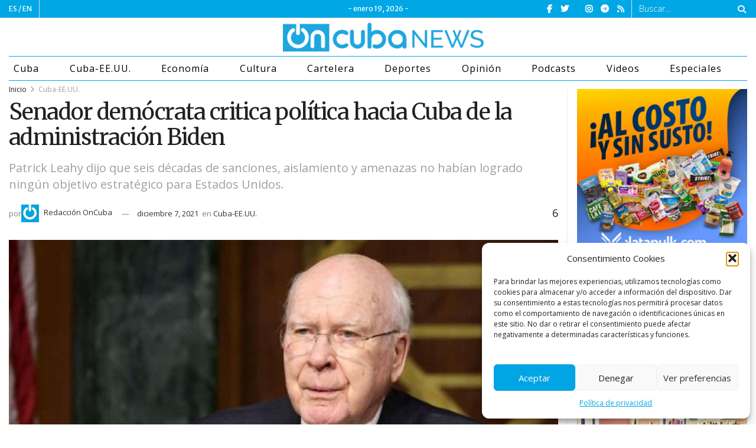

--- FILE ---
content_type: text/html; charset=UTF-8
request_url: https://oncubanews.com/cuba-ee-uu/senador-democrata-critica-politica-hacia-cuba-de-la-administracion-biden/
body_size: 40745
content:
<!doctype html>
<!--[if lt IE 7]> <html class="no-js lt-ie9 lt-ie8 lt-ie7" lang="es"> <![endif]-->
<!--[if IE 7]>    <html class="no-js lt-ie9 lt-ie8" lang="es"> <![endif]-->
<!--[if IE 8]>    <html class="no-js lt-ie9" lang="es"> <![endif]-->
<!--[if IE 9]>    <html class="no-js lt-ie10" lang="es"> <![endif]-->
<!--[if gt IE 8]><!--> <html class="no-js" lang="es"> <!--<![endif]-->
<head>
    <meta http-equiv="Content-Type" content="text/html; charset=UTF-8" />
    <meta name='viewport' content='width=device-width, initial-scale=1, user-scalable=yes' />
    <link rel="profile" href="http://gmpg.org/xfn/11" />
    <link rel="pingback" href="https://oncubanews.com/xmlrpc.php" />
    <meta name='robots' content='index, follow, max-image-preview:large, max-snippet:-1, max-video-preview:-1' />
	<style>img:is([sizes="auto" i], [sizes^="auto," i]) { contain-intrinsic-size: 3000px 1500px }</style>
				<script type="text/javascript">
              var jnews_ajax_url = '/?ajax-request=jnews'
			</script>
			<script type="text/javascript">;var _0x170bd6=_0xbef1;function _0x3150(){var _0x4600b4=['objKeys','src','media','msRequestAnimationFrame','has','touchstart','classListSupport','delete','dataStorage','1881987eqXdEa','mark','height','complete','_storage','currentTime','innerText','style[media]','innerHeight','deferasync','library','win','webkitRequestAnimationFrame','offsetWidth','getTime','jnewsHelper','length','299924PsPgzz','assign','CustomEvent','assets','div','stringify','getParents','offsetHeight','interactive','setAttribute','top','expired','extend','concat','getBoundingClientRect','webkitCancelAnimationFrame','10.0.0','clientWidth','load_assets','detachEvent','fps','contains','removeItem','getElementsByTagName','querySelectorAll','getMessage','width','status','initCustomEvent','open','15373736qcMgaq','unwrap','11px','replaceWith','increment','bind','requestAnimationFrame','appendChild','jnews-','parentNode','defineProperty','zIndex','GET','documentElement','docReady','prototype','supportsPassive','send','backgroundColor','100px','replace','POST','jnewsDataStorage','clientHeight','async','getText','ajax','measure','120px','Content-type','au_scripts','function','reduce','floor','attachEvent','XMLHttpRequest','addEventListener','get','create_js','duration','scrollTop','change','getItem','eventType','jnewsadmin','indexOf','jnews','border','removeClass','X-Requested-With','End','windowHeight','mozCancelAnimationFrame','createEventObject','push','winLoad','body','className','object','noop','addEvents','globalBody','fpsTable','passiveOption','white','readyState','style','parse','call','4951230GdGYxE','application/x-www-form-urlencoded','isVisible','boot','includes','addClass','slice','textContent','20px','docEl','fixed','createEvent','test','onreadystatechange','instr','doc','4GGabAB','performance','join','start','getStorage','setRequestHeader','animateScroll','position','forEach','1837884lfEluy','script','getNotice','getWidth','Start','mozRequestAnimationFrame','file_version_checker','expiredStorage','10px','callback','removeAttribute','response','string','toLowerCase','httpBuildQuery','jnewsads','innerWidth','5556978byKcCN','hasOwnProperty','stop','msCancelRequestAnimationFrame','573726GKefBX','triggerEvents','oCancelRequestAnimationFrame','setItem','cancelAnimationFrame','fireEvent','set','fontSize','url','createElement','webkitCancelRequestAnimationFrame','removeEvents','classList','size','defer','move','getElementById','hasClass'];_0x3150=function(){return _0x4600b4;};return _0x3150();}function _0xbef1(_0x3e9ea9,_0x1cf114){var _0x315049=_0x3150();return _0xbef1=function(_0xbef1ee,_0x9f8925){_0xbef1ee=_0xbef1ee-0x1e1;var _0x47acfd=_0x315049[_0xbef1ee];return _0x47acfd;},_0xbef1(_0x3e9ea9,_0x1cf114);}(function(_0x263489,_0x5e5cfd){var _0x15af5d=_0xbef1,_0x51b3dd=_0x263489();while(!![]){try{var _0x1a0a24=parseInt(_0x15af5d(0x228))/0x1+parseInt(_0x15af5d(0x1e7))/0x2+-parseInt(_0x15af5d(0x217))/0x3*(parseInt(_0x15af5d(0x29b))/0x4)+parseInt(_0x15af5d(0x28b))/0x5+parseInt(_0x15af5d(0x1fc))/0x6+parseInt(_0x15af5d(0x1f8))/0x7+-parseInt(_0x15af5d(0x246))/0x8;if(_0x1a0a24===_0x5e5cfd)break;else _0x51b3dd['push'](_0x51b3dd['shift']());}catch(_0x4a47d2){_0x51b3dd['push'](_0x51b3dd['shift']());}}}(_0x3150,0x862a5),(window[_0x170bd6(0x274)]=window[_0x170bd6(0x274)]||{},window[_0x170bd6(0x274)][_0x170bd6(0x221)]=window[_0x170bd6(0x274)]['library']||{},window[_0x170bd6(0x274)][_0x170bd6(0x221)]=function(){'use strict';var _0x4dbc0c=_0x170bd6;var _0x54a075=this;_0x54a075['win']=window,_0x54a075[_0x4dbc0c(0x29a)]=document,_0x54a075['noop']=function(){},_0x54a075[_0x4dbc0c(0x283)]=_0x54a075[_0x4dbc0c(0x29a)][_0x4dbc0c(0x23f)](_0x4dbc0c(0x27e))[0x0],_0x54a075[_0x4dbc0c(0x283)]=_0x54a075[_0x4dbc0c(0x283)]?_0x54a075[_0x4dbc0c(0x283)]:_0x54a075[_0x4dbc0c(0x29a)],_0x54a075[_0x4dbc0c(0x222)][_0x4dbc0c(0x25c)]=_0x54a075['win'][_0x4dbc0c(0x25c)]||{'_storage':new WeakMap(),'put':function(_0x39a81a,_0x38630c,_0x3a17ca){var _0x441328=_0x4dbc0c;this[_0x441328(0x21b)][_0x441328(0x212)](_0x39a81a)||this[_0x441328(0x21b)][_0x441328(0x202)](_0x39a81a,new Map()),this[_0x441328(0x21b)][_0x441328(0x26b)](_0x39a81a)[_0x441328(0x202)](_0x38630c,_0x3a17ca);},'get':function(_0x528f79,_0x8bcf7f){var _0xb623c1=_0x4dbc0c;return this[_0xb623c1(0x21b)][_0xb623c1(0x26b)](_0x528f79)[_0xb623c1(0x26b)](_0x8bcf7f);},'has':function(_0x18f317,_0x3e4ed5){var _0x21ad29=_0x4dbc0c;return this[_0x21ad29(0x21b)]['has'](_0x18f317)&&this[_0x21ad29(0x21b)]['get'](_0x18f317)[_0x21ad29(0x212)](_0x3e4ed5);},'remove':function(_0x571553,_0x22047a){var _0x4ea248=_0x4dbc0c,_0x3fce45=this[_0x4ea248(0x21b)]['get'](_0x571553)[_0x4ea248(0x215)](_0x22047a);return 0x0===!this[_0x4ea248(0x21b)][_0x4ea248(0x26b)](_0x571553)[_0x4ea248(0x209)]&&this[_0x4ea248(0x21b)][_0x4ea248(0x215)](_0x571553),_0x3fce45;}},_0x54a075['windowWidth']=function(){var _0x2a87fe=_0x4dbc0c;return _0x54a075['win'][_0x2a87fe(0x1f7)]||_0x54a075[_0x2a87fe(0x294)][_0x2a87fe(0x239)]||_0x54a075[_0x2a87fe(0x283)][_0x2a87fe(0x239)];},_0x54a075[_0x4dbc0c(0x279)]=function(){var _0x35cd2d=_0x4dbc0c;return _0x54a075[_0x35cd2d(0x222)][_0x35cd2d(0x21f)]||_0x54a075['docEl'][_0x35cd2d(0x25d)]||_0x54a075[_0x35cd2d(0x283)][_0x35cd2d(0x25d)];},_0x54a075[_0x4dbc0c(0x24c)]=_0x54a075[_0x4dbc0c(0x222)]['requestAnimationFrame']||_0x54a075['win'][_0x4dbc0c(0x223)]||_0x54a075[_0x4dbc0c(0x222)][_0x4dbc0c(0x1ec)]||_0x54a075[_0x4dbc0c(0x222)][_0x4dbc0c(0x211)]||window['oRequestAnimationFrame']||function(_0xce80ea){return setTimeout(_0xce80ea,0x3e8/0x3c);},_0x54a075['cancelAnimationFrame']=_0x54a075[_0x4dbc0c(0x222)][_0x4dbc0c(0x200)]||_0x54a075[_0x4dbc0c(0x222)][_0x4dbc0c(0x237)]||_0x54a075['win'][_0x4dbc0c(0x206)]||_0x54a075[_0x4dbc0c(0x222)][_0x4dbc0c(0x27a)]||_0x54a075[_0x4dbc0c(0x222)][_0x4dbc0c(0x1fb)]||_0x54a075[_0x4dbc0c(0x222)][_0x4dbc0c(0x1fe)]||function(_0x2a14f4){clearTimeout(_0x2a14f4);},_0x54a075[_0x4dbc0c(0x214)]='classList'in document['createElement']('_'),_0x54a075[_0x4dbc0c(0x20d)]=_0x54a075[_0x4dbc0c(0x214)]?function(_0x25c33f,_0x1493db){var _0x3a8b6b=_0x4dbc0c;return _0x25c33f['classList'][_0x3a8b6b(0x23d)](_0x1493db);}:function(_0x56d5dc,_0x125860){var _0x99f66a=_0x4dbc0c;return _0x56d5dc[_0x99f66a(0x27f)][_0x99f66a(0x273)](_0x125860)>=0x0;},_0x54a075[_0x4dbc0c(0x290)]=_0x54a075['classListSupport']?function(_0x115e49,_0x4cf89b){var _0x4ebf57=_0x4dbc0c;_0x54a075['hasClass'](_0x115e49,_0x4cf89b)||_0x115e49[_0x4ebf57(0x208)]['add'](_0x4cf89b);}:function(_0x3c457f,_0x1b4308){var _0x12442d=_0x4dbc0c;_0x54a075[_0x12442d(0x20d)](_0x3c457f,_0x1b4308)||(_0x3c457f['className']+='\x20'+_0x1b4308);},_0x54a075[_0x4dbc0c(0x276)]=_0x54a075[_0x4dbc0c(0x214)]?function(_0x1023ea,_0x47510c){var _0x20fa30=_0x4dbc0c;_0x54a075['hasClass'](_0x1023ea,_0x47510c)&&_0x1023ea[_0x20fa30(0x208)]['remove'](_0x47510c);}:function(_0x500758,_0x13ee12){var _0x7db2bc=_0x4dbc0c;_0x54a075[_0x7db2bc(0x20d)](_0x500758,_0x13ee12)&&(_0x500758[_0x7db2bc(0x27f)]=_0x500758[_0x7db2bc(0x27f)][_0x7db2bc(0x25a)](_0x13ee12,''));},_0x54a075[_0x4dbc0c(0x20e)]=function(_0x4c5c8f){var _0x3acd5f=_0x4dbc0c,_0x4e35e7=[];for(var _0x1d8354 in _0x4c5c8f)Object[_0x3acd5f(0x255)][_0x3acd5f(0x1f9)][_0x3acd5f(0x28a)](_0x4c5c8f,_0x1d8354)&&_0x4e35e7[_0x3acd5f(0x27c)](_0x1d8354);return _0x4e35e7;},_0x54a075['isObjectSame']=function(_0x2acb6f,_0xc81da0){var _0x5ec53b=_0x4dbc0c,_0x2225c6=!0x0;return JSON[_0x5ec53b(0x22d)](_0x2acb6f)!==JSON['stringify'](_0xc81da0)&&(_0x2225c6=!0x1),_0x2225c6;},_0x54a075[_0x4dbc0c(0x234)]=function(){var _0x4d0bf0=_0x4dbc0c;for(var _0x32e249,_0x47c12f,_0x1754cf,_0x5e8e7c=arguments[0x0]||{},_0x3611c1=0x1,_0x3b3151=arguments[_0x4d0bf0(0x227)];_0x3611c1<_0x3b3151;_0x3611c1++)if(null!==(_0x32e249=arguments[_0x3611c1])){for(_0x47c12f in _0x32e249)_0x5e8e7c!==(_0x1754cf=_0x32e249[_0x47c12f])&&void 0x0!==_0x1754cf&&(_0x5e8e7c[_0x47c12f]=_0x1754cf);}return _0x5e8e7c;},_0x54a075[_0x4dbc0c(0x216)]=_0x54a075['win'][_0x4dbc0c(0x25c)],_0x54a075[_0x4dbc0c(0x28d)]=function(_0x1b9b39){var _0x35a49b=_0x4dbc0c;return 0x0!==_0x1b9b39['offsetWidth']&&0x0!==_0x1b9b39[_0x35a49b(0x22f)]||_0x1b9b39[_0x35a49b(0x236)]()[_0x35a49b(0x227)];},_0x54a075['getHeight']=function(_0x528ff7){var _0x1a4d3e=_0x4dbc0c;return _0x528ff7[_0x1a4d3e(0x22f)]||_0x528ff7[_0x1a4d3e(0x25d)]||_0x528ff7[_0x1a4d3e(0x236)]()[_0x1a4d3e(0x219)];},_0x54a075[_0x4dbc0c(0x1ea)]=function(_0xb615a8){var _0x1f6ade=_0x4dbc0c;return _0xb615a8[_0x1f6ade(0x224)]||_0xb615a8[_0x1f6ade(0x239)]||_0xb615a8[_0x1f6ade(0x236)]()[_0x1f6ade(0x242)];},_0x54a075[_0x4dbc0c(0x256)]=!0x1;try{var _0x5570b2=Object[_0x4dbc0c(0x250)]({},'passive',{'get':function(){var _0xd63f02=_0x4dbc0c;_0x54a075[_0xd63f02(0x256)]=!0x0;}});_0x4dbc0c(0x296)in _0x54a075[_0x4dbc0c(0x29a)]?_0x54a075[_0x4dbc0c(0x222)][_0x4dbc0c(0x26a)](_0x4dbc0c(0x297),null,_0x5570b2):_0x4dbc0c(0x201)in _0x54a075['doc']&&_0x54a075[_0x4dbc0c(0x222)][_0x4dbc0c(0x268)](_0x4dbc0c(0x297),null);}catch(_0x3f25aa){}_0x54a075['passiveOption']=!!_0x54a075[_0x4dbc0c(0x256)]&&{'passive':!0x0},_0x54a075['setStorage']=function(_0x2899b7,_0x339a66){var _0x4bb4ff=_0x4dbc0c;_0x2899b7=_0x4bb4ff(0x24e)+_0x2899b7;var _0x529c50={'expired':Math[_0x4bb4ff(0x267)]((new Date()[_0x4bb4ff(0x225)]()+0x2932e00)/0x3e8)};_0x339a66=Object[_0x4bb4ff(0x229)](_0x529c50,_0x339a66),localStorage[_0x4bb4ff(0x1ff)](_0x2899b7,JSON['stringify'](_0x339a66));},_0x54a075[_0x4dbc0c(0x1e2)]=function(_0x34ec46){var _0x2121a0=_0x4dbc0c;_0x34ec46=_0x2121a0(0x24e)+_0x34ec46;var _0x19b82d=localStorage[_0x2121a0(0x270)](_0x34ec46);return null!==_0x19b82d&&0x0<_0x19b82d[_0x2121a0(0x227)]?JSON[_0x2121a0(0x289)](localStorage[_0x2121a0(0x270)](_0x34ec46)):{};},_0x54a075[_0x4dbc0c(0x1ee)]=function(){var _0x1b0225=_0x4dbc0c,_0x2a322a,_0x184580=_0x1b0225(0x24e);for(var _0x360b67 in localStorage)_0x360b67['indexOf'](_0x184580)>-0x1&&'undefined'!==(_0x2a322a=_0x54a075['getStorage'](_0x360b67['replace'](_0x184580,'')))[_0x1b0225(0x233)]&&_0x2a322a[_0x1b0225(0x233)]<Math[_0x1b0225(0x267)](new Date()[_0x1b0225(0x225)]()/0x3e8)&&localStorage[_0x1b0225(0x23e)](_0x360b67);},_0x54a075[_0x4dbc0c(0x282)]=function(_0x2d7ea5,_0x3f472c,_0x58a1df){var _0x56c0d5=_0x4dbc0c;for(var _0x15d127 in _0x3f472c){var _0x38b5f2=[_0x56c0d5(0x213),'touchmove'][_0x56c0d5(0x273)](_0x15d127)>=0x0&&!_0x58a1df&&_0x54a075[_0x56c0d5(0x285)];_0x56c0d5(0x296)in _0x54a075['doc']?_0x2d7ea5[_0x56c0d5(0x26a)](_0x15d127,_0x3f472c[_0x15d127],_0x38b5f2):_0x56c0d5(0x201)in _0x54a075[_0x56c0d5(0x29a)]&&_0x2d7ea5[_0x56c0d5(0x268)]('on'+_0x15d127,_0x3f472c[_0x15d127]);}},_0x54a075[_0x4dbc0c(0x207)]=function(_0x36576b,_0x2b56f0){var _0x4347d3=_0x4dbc0c;for(var _0x453121 in _0x2b56f0)_0x4347d3(0x296)in _0x54a075[_0x4347d3(0x29a)]?_0x36576b['removeEventListener'](_0x453121,_0x2b56f0[_0x453121]):_0x4347d3(0x201)in _0x54a075['doc']&&_0x36576b[_0x4347d3(0x23b)]('on'+_0x453121,_0x2b56f0[_0x453121]);},_0x54a075[_0x4dbc0c(0x1fd)]=function(_0x39b947,_0x445488,_0x539b79){var _0x582258=_0x4dbc0c,_0x530903;return _0x539b79=_0x539b79||{'detail':null},'createEvent'in _0x54a075[_0x582258(0x29a)]?(!(_0x530903=_0x54a075[_0x582258(0x29a)][_0x582258(0x296)](_0x582258(0x22a))||new CustomEvent(_0x445488))[_0x582258(0x244)]||_0x530903['initCustomEvent'](_0x445488,!0x0,!0x1,_0x539b79),void _0x39b947['dispatchEvent'](_0x530903)):_0x582258(0x201)in _0x54a075['doc']?((_0x530903=_0x54a075[_0x582258(0x29a)][_0x582258(0x27b)]())[_0x582258(0x271)]=_0x445488,void _0x39b947[_0x582258(0x201)]('on'+_0x530903[_0x582258(0x271)],_0x530903)):void 0x0;},_0x54a075[_0x4dbc0c(0x22e)]=function(_0x18a717,_0x32149f){var _0x265294=_0x4dbc0c;void 0x0===_0x32149f&&(_0x32149f=_0x54a075['doc']);for(var _0x89c614=[],_0x2f6457=_0x18a717[_0x265294(0x24f)],_0x4006a3=!0x1;!_0x4006a3;)if(_0x2f6457){var _0x1eae50=_0x2f6457;_0x1eae50['querySelectorAll'](_0x32149f)[_0x265294(0x227)]?_0x4006a3=!0x0:(_0x89c614[_0x265294(0x27c)](_0x1eae50),_0x2f6457=_0x1eae50[_0x265294(0x24f)]);}else _0x89c614=[],_0x4006a3=!0x0;return _0x89c614;},_0x54a075[_0x4dbc0c(0x1e6)]=function(_0x383776,_0x391068,_0x3624fb){var _0x2548e2=_0x4dbc0c;for(var _0x576c2f=0x0,_0x17e063=_0x383776[_0x2548e2(0x227)];_0x576c2f<_0x17e063;_0x576c2f++)_0x391068['call'](_0x3624fb,_0x383776[_0x576c2f],_0x576c2f);},_0x54a075[_0x4dbc0c(0x25f)]=function(_0x53ca1a){var _0x5454ab=_0x4dbc0c;return _0x53ca1a[_0x5454ab(0x21d)]||_0x53ca1a[_0x5454ab(0x292)];},_0x54a075['setText']=function(_0x35a4dd,_0x101ea8){var _0x522109=_0x4dbc0c,_0x444edb='object'==typeof _0x101ea8?_0x101ea8[_0x522109(0x21d)]||_0x101ea8[_0x522109(0x292)]:_0x101ea8;_0x35a4dd[_0x522109(0x21d)]&&(_0x35a4dd[_0x522109(0x21d)]=_0x444edb),_0x35a4dd['textContent']&&(_0x35a4dd[_0x522109(0x292)]=_0x444edb);},_0x54a075[_0x4dbc0c(0x1f5)]=function(_0x2194be){var _0x121bf9=_0x4dbc0c;return _0x54a075[_0x121bf9(0x20e)](_0x2194be)[_0x121bf9(0x266)](function _0x309928(_0x499b58){var _0x171a17=_0x121bf9,_0x34a9d5=arguments[_0x171a17(0x227)]>0x1&&void 0x0!==arguments[0x1]?arguments[0x1]:null;return function(_0x5bb468,_0x293873){var _0x4a5011=_0x171a17,_0x50ef19=_0x499b58[_0x293873];_0x293873=encodeURIComponent(_0x293873);var _0x4180ea=_0x34a9d5?''[_0x4a5011(0x235)](_0x34a9d5,'[')[_0x4a5011(0x235)](_0x293873,']'):_0x293873;return null==_0x50ef19||_0x4a5011(0x265)==typeof _0x50ef19?(_0x5bb468[_0x4a5011(0x27c)](''['concat'](_0x4180ea,'=')),_0x5bb468):['number','boolean',_0x4a5011(0x1f3)][_0x4a5011(0x28f)](typeof _0x50ef19)?(_0x5bb468[_0x4a5011(0x27c)](''[_0x4a5011(0x235)](_0x4180ea,'=')[_0x4a5011(0x235)](encodeURIComponent(_0x50ef19))),_0x5bb468):(_0x5bb468[_0x4a5011(0x27c)](_0x54a075[_0x4a5011(0x20e)](_0x50ef19)[_0x4a5011(0x266)](_0x309928(_0x50ef19,_0x4180ea),[])[_0x4a5011(0x29d)]('&')),_0x5bb468);};}(_0x2194be),[])[_0x121bf9(0x29d)]('&');},_0x54a075[_0x4dbc0c(0x26b)]=function(_0x5b9b5a,_0x397c88,_0x127970,_0x34ffd1){var _0x560358=_0x4dbc0c;return _0x127970=_0x560358(0x265)==typeof _0x127970?_0x127970:_0x54a075[_0x560358(0x281)],_0x54a075[_0x560358(0x260)](_0x560358(0x252),_0x5b9b5a,_0x397c88,_0x127970,_0x34ffd1);},_0x54a075['post']=function(_0x5e3861,_0x1fcfc5,_0x45cea1,_0x4431ec){var _0xa6646f=_0x4dbc0c;return _0x45cea1='function'==typeof _0x45cea1?_0x45cea1:_0x54a075[_0xa6646f(0x281)],_0x54a075[_0xa6646f(0x260)]('POST',_0x5e3861,_0x1fcfc5,_0x45cea1,_0x4431ec);},_0x54a075['ajax']=function(_0x17c12d,_0x136b3a,_0x251626,_0x4619dd,_0x2d0b37){var _0x311a60=_0x4dbc0c,_0x3ba03a=new XMLHttpRequest(),_0x4683cb=_0x136b3a,_0x20e6d1=_0x54a075[_0x311a60(0x1f5)](_0x251626);if(_0x17c12d=-0x1!=['GET',_0x311a60(0x25b)][_0x311a60(0x273)](_0x17c12d)?_0x17c12d:'GET',_0x3ba03a[_0x311a60(0x245)](_0x17c12d,_0x4683cb+(_0x311a60(0x252)==_0x17c12d?'?'+_0x20e6d1:''),!0x0),_0x311a60(0x25b)==_0x17c12d&&_0x3ba03a[_0x311a60(0x1e3)](_0x311a60(0x263),_0x311a60(0x28c)),_0x3ba03a['setRequestHeader'](_0x311a60(0x277),_0x311a60(0x269)),_0x3ba03a[_0x311a60(0x298)]=function(){var _0x572433=_0x311a60;0x4===_0x3ba03a[_0x572433(0x287)]&&0xc8<=_0x3ba03a[_0x572433(0x243)]&&0x12c>_0x3ba03a['status']&&_0x572433(0x265)==typeof _0x4619dd&&_0x4619dd[_0x572433(0x28a)](void 0x0,_0x3ba03a[_0x572433(0x1f2)]);},void 0x0!==_0x2d0b37&&!_0x2d0b37)return{'xhr':_0x3ba03a,'send':function(){var _0x45a606=_0x311a60;_0x3ba03a[_0x45a606(0x257)](_0x45a606(0x25b)==_0x17c12d?_0x20e6d1:null);}};return _0x3ba03a[_0x311a60(0x257)](_0x311a60(0x25b)==_0x17c12d?_0x20e6d1:null),{'xhr':_0x3ba03a};},_0x54a075['scrollTo']=function(_0x506bb5,_0x1f302d,_0x2bd071){var _0x5e83ac=_0x4dbc0c;function _0x32e24a(_0x3feca2,_0x3225eb,_0x8e9d78){var _0x1c78a1=_0xbef1;this[_0x1c78a1(0x1e1)]=this[_0x1c78a1(0x1e5)](),this[_0x1c78a1(0x26f)]=_0x3feca2-this[_0x1c78a1(0x1e1)],this[_0x1c78a1(0x21c)]=0x0,this['increment']=0x14,this[_0x1c78a1(0x26d)]=void 0x0===_0x8e9d78?0x1f4:_0x8e9d78,this['callback']=_0x3225eb,this['finish']=!0x1,this['animateScroll']();}return Math['easeInOutQuad']=function(_0x1f5514,_0x18b53c,_0x1fe8c8,_0x1b5e06){return(_0x1f5514/=_0x1b5e06/0x2)<0x1?_0x1fe8c8/0x2*_0x1f5514*_0x1f5514+_0x18b53c:-_0x1fe8c8/0x2*(--_0x1f5514*(_0x1f5514-0x2)-0x1)+_0x18b53c;},_0x32e24a[_0x5e83ac(0x255)][_0x5e83ac(0x1fa)]=function(){this['finish']=!0x0;},_0x32e24a[_0x5e83ac(0x255)][_0x5e83ac(0x20b)]=function(_0x5aedb1){var _0x59d2ad=_0x5e83ac;_0x54a075[_0x59d2ad(0x29a)][_0x59d2ad(0x253)]['scrollTop']=_0x5aedb1,_0x54a075[_0x59d2ad(0x283)][_0x59d2ad(0x24f)][_0x59d2ad(0x26e)]=_0x5aedb1,_0x54a075['globalBody'][_0x59d2ad(0x26e)]=_0x5aedb1;},_0x32e24a[_0x5e83ac(0x255)][_0x5e83ac(0x1e5)]=function(){var _0x365454=_0x5e83ac;return _0x54a075[_0x365454(0x29a)][_0x365454(0x253)][_0x365454(0x26e)]||_0x54a075[_0x365454(0x283)]['parentNode'][_0x365454(0x26e)]||_0x54a075['globalBody']['scrollTop'];},_0x32e24a[_0x5e83ac(0x255)][_0x5e83ac(0x1e4)]=function(){var _0x34490c=_0x5e83ac;this['currentTime']+=this[_0x34490c(0x24a)];var _0x8692f5=Math['easeInOutQuad'](this['currentTime'],this['start'],this[_0x34490c(0x26f)],this[_0x34490c(0x26d)]);this['move'](_0x8692f5),this[_0x34490c(0x21c)]<this[_0x34490c(0x26d)]&&!this['finish']?_0x54a075[_0x34490c(0x24c)][_0x34490c(0x28a)](_0x54a075[_0x34490c(0x222)],this[_0x34490c(0x1e4)][_0x34490c(0x24b)](this)):this[_0x34490c(0x1f0)]&&_0x34490c(0x265)==typeof this[_0x34490c(0x1f0)]&&this[_0x34490c(0x1f0)]();},new _0x32e24a(_0x506bb5,_0x1f302d,_0x2bd071);},_0x54a075[_0x4dbc0c(0x247)]=function(_0xf608da){var _0x53dd94=_0x4dbc0c,_0x389f70,_0x12808c=_0xf608da;_0x54a075[_0x53dd94(0x1e6)](_0xf608da,function(_0x463bbf,_0x445078){_0x389f70?_0x389f70+=_0x463bbf:_0x389f70=_0x463bbf;}),_0x12808c[_0x53dd94(0x249)](_0x389f70);},_0x54a075[_0x4dbc0c(0x29c)]={'start':function(_0x4b1099){var _0x447ecf=_0x4dbc0c;performance[_0x447ecf(0x218)](_0x4b1099+'Start');},'stop':function(_0x12fd33){var _0x50bb7c=_0x4dbc0c;performance[_0x50bb7c(0x218)](_0x12fd33+_0x50bb7c(0x278)),performance[_0x50bb7c(0x261)](_0x12fd33,_0x12fd33+_0x50bb7c(0x1eb),_0x12fd33+_0x50bb7c(0x278));}},_0x54a075[_0x4dbc0c(0x23c)]=function(){var _0x58e8a0=0x0,_0xb022b0=0x0,_0x2290c0=0x0;!(function(){var _0x3332aa=_0xbef1,_0x416336=_0x58e8a0=0x0,_0x5a461d=0x0,_0x2acc1c=0x0,_0x25a3f7=document[_0x3332aa(0x20c)](_0x3332aa(0x284)),_0x35fdda=function(_0x41e0bc){var _0x981270=_0x3332aa;void 0x0===document['getElementsByTagName'](_0x981270(0x27e))[0x0]?_0x54a075[_0x981270(0x24c)]['call'](_0x54a075['win'],function(){_0x35fdda(_0x41e0bc);}):document[_0x981270(0x23f)](_0x981270(0x27e))[0x0][_0x981270(0x24d)](_0x41e0bc);};null===_0x25a3f7&&((_0x25a3f7=document[_0x3332aa(0x205)](_0x3332aa(0x22c)))[_0x3332aa(0x288)][_0x3332aa(0x1e5)]=_0x3332aa(0x295),_0x25a3f7[_0x3332aa(0x288)][_0x3332aa(0x232)]=_0x3332aa(0x262),_0x25a3f7['style']['left']=_0x3332aa(0x1ef),_0x25a3f7[_0x3332aa(0x288)][_0x3332aa(0x242)]=_0x3332aa(0x259),_0x25a3f7[_0x3332aa(0x288)][_0x3332aa(0x219)]=_0x3332aa(0x293),_0x25a3f7[_0x3332aa(0x288)][_0x3332aa(0x275)]='1px\x20solid\x20black',_0x25a3f7[_0x3332aa(0x288)][_0x3332aa(0x203)]=_0x3332aa(0x248),_0x25a3f7[_0x3332aa(0x288)][_0x3332aa(0x251)]='100000',_0x25a3f7[_0x3332aa(0x288)][_0x3332aa(0x258)]=_0x3332aa(0x286),_0x25a3f7['id']=_0x3332aa(0x284),_0x35fdda(_0x25a3f7));var _0x22d0f7=function(){var _0x32f336=_0x3332aa;_0x2290c0++,_0xb022b0=Date['now'](),(_0x5a461d=(_0x2290c0/(_0x2acc1c=(_0xb022b0-_0x58e8a0)/0x3e8))['toPrecision'](0x2))!=_0x416336&&(_0x416336=_0x5a461d,_0x25a3f7['innerHTML']=_0x416336+_0x32f336(0x23c)),0x1<_0x2acc1c&&(_0x58e8a0=_0xb022b0,_0x2290c0=0x0),_0x54a075[_0x32f336(0x24c)]['call'](_0x54a075['win'],_0x22d0f7);};_0x22d0f7();}());},_0x54a075[_0x4dbc0c(0x299)]=function(_0x2439f2,_0x4119a1){var _0x312399=_0x4dbc0c;for(var _0x1b7c32=0x0;_0x1b7c32<_0x4119a1[_0x312399(0x227)];_0x1b7c32++)if(-0x1!==_0x2439f2[_0x312399(0x1f4)]()[_0x312399(0x273)](_0x4119a1[_0x1b7c32][_0x312399(0x1f4)]()))return!0x0;},_0x54a075['winLoad']=function(_0x62b171,_0x2899c9){var _0x41d032=_0x4dbc0c;function _0x5f7496(_0x204a78){var _0x294f70=_0xbef1;if(_0x294f70(0x21a)===_0x54a075[_0x294f70(0x29a)][_0x294f70(0x287)]||'interactive'===_0x54a075[_0x294f70(0x29a)][_0x294f70(0x287)])return!_0x204a78||_0x2899c9?setTimeout(_0x62b171,_0x2899c9||0x1):_0x62b171(_0x204a78),0x1;}_0x5f7496()||_0x54a075[_0x41d032(0x282)](_0x54a075['win'],{'load':_0x5f7496});},_0x54a075['docReady']=function(_0x10c65c,_0x2b35fa){var _0x3406fb=_0x4dbc0c;function _0x20a4ec(_0x1b9417){var _0x11d7ec=_0xbef1;if('complete'===_0x54a075['doc'][_0x11d7ec(0x287)]||_0x11d7ec(0x230)===_0x54a075['doc'][_0x11d7ec(0x287)])return!_0x1b9417||_0x2b35fa?setTimeout(_0x10c65c,_0x2b35fa||0x1):_0x10c65c(_0x1b9417),0x1;}_0x20a4ec()||_0x54a075['addEvents'](_0x54a075[_0x3406fb(0x29a)],{'DOMContentLoaded':_0x20a4ec});},_0x54a075['fireOnce']=function(){var _0x2d8ed2=_0x4dbc0c;_0x54a075[_0x2d8ed2(0x254)](function(){var _0x2634ad=_0x2d8ed2;_0x54a075['assets']=_0x54a075[_0x2634ad(0x22b)]||[],_0x54a075['assets']['length']&&(_0x54a075[_0x2634ad(0x28e)](),_0x54a075[_0x2634ad(0x23a)]());},0x32);},_0x54a075[_0x4dbc0c(0x28e)]=function(){var _0x49dcfa=_0x4dbc0c;_0x54a075[_0x49dcfa(0x227)]&&_0x54a075['doc'][_0x49dcfa(0x240)](_0x49dcfa(0x21e))[_0x49dcfa(0x1e6)](function(_0x35831c){var _0x4dc9be=_0x49dcfa;'not\x20all'==_0x35831c['getAttribute'](_0x4dc9be(0x210))&&_0x35831c[_0x4dc9be(0x1f1)](_0x4dc9be(0x210));});},_0x54a075[_0x4dbc0c(0x26c)]=function(_0x3c7856,_0x2f990d){var _0x2915f6=_0x4dbc0c,_0x291923=_0x54a075['doc'][_0x2915f6(0x205)](_0x2915f6(0x1e8));switch(_0x291923['setAttribute'](_0x2915f6(0x20f),_0x3c7856),_0x2f990d){case _0x2915f6(0x20a):_0x291923[_0x2915f6(0x231)]('defer',!0x0);break;case _0x2915f6(0x25e):_0x291923['setAttribute']('async',!0x0);break;case _0x2915f6(0x220):_0x291923[_0x2915f6(0x231)]('defer',!0x0),_0x291923[_0x2915f6(0x231)]('async',!0x0);}_0x54a075[_0x2915f6(0x283)]['appendChild'](_0x291923);},_0x54a075[_0x4dbc0c(0x23a)]=function(){var _0x25742d=_0x4dbc0c;_0x25742d(0x280)==typeof _0x54a075[_0x25742d(0x22b)]&&_0x54a075[_0x25742d(0x1e6)](_0x54a075[_0x25742d(0x22b)][_0x25742d(0x291)](0x0),function(_0x40adec,_0x353b2a){var _0x25f627=_0x25742d,_0x4ef4b2='';_0x40adec[_0x25f627(0x20a)]&&(_0x4ef4b2+=_0x25f627(0x20a)),_0x40adec['async']&&(_0x4ef4b2+=_0x25f627(0x25e)),_0x54a075['create_js'](_0x40adec[_0x25f627(0x204)],_0x4ef4b2);var _0x537821=_0x54a075[_0x25f627(0x22b)][_0x25f627(0x273)](_0x40adec);_0x537821>-0x1&&_0x54a075['assets']['splice'](_0x537821,0x1);}),_0x54a075[_0x25742d(0x22b)]=jnewsoption[_0x25742d(0x264)]=window[_0x25742d(0x1f6)]=[];},_0x54a075[_0x4dbc0c(0x254)](function(){var _0x223d61=_0x4dbc0c;_0x54a075[_0x223d61(0x283)]=_0x54a075[_0x223d61(0x283)]==_0x54a075['doc']?_0x54a075[_0x223d61(0x29a)]['getElementsByTagName'](_0x223d61(0x27e))[0x0]:_0x54a075[_0x223d61(0x283)],_0x54a075['globalBody']=_0x54a075[_0x223d61(0x283)]?_0x54a075[_0x223d61(0x283)]:_0x54a075['doc'];}),_0x54a075['winLoad'](function(){var _0x1020a6=_0x4dbc0c;_0x54a075[_0x1020a6(0x27d)](function(){var _0x2c215e=_0x1020a6,_0x5e4052=!0x1;if(void 0x0!==window[_0x2c215e(0x272)]){if(void 0x0!==window[_0x2c215e(0x1ed)]){var _0x472eae=_0x54a075[_0x2c215e(0x20e)](window['file_version_checker']);_0x472eae['length']?_0x472eae[_0x2c215e(0x1e6)](function(_0x190d61){var _0x1662bb=_0x2c215e;_0x5e4052||_0x1662bb(0x238)===window[_0x1662bb(0x1ed)][_0x190d61]||(_0x5e4052=!0x0);}):_0x5e4052=!0x0;}else _0x5e4052=!0x0;}_0x5e4052&&(window[_0x2c215e(0x226)][_0x2c215e(0x241)](),window['jnewsHelper'][_0x2c215e(0x1e9)]());},0x9c4);});},window[_0x170bd6(0x274)]['library']=new window[(_0x170bd6(0x274))][(_0x170bd6(0x221))]()));</script>
	<!-- This site is optimized with the Yoast SEO plugin v25.8 - https://yoast.com/wordpress/plugins/seo/ -->
	<title>Senador demócrata critica política hacia Cuba de la administración Biden - OnCubaNews</title>
	<link rel="canonical" href="https://oncubanews.com/cuba-ee-uu/senador-democrata-critica-politica-hacia-cuba-de-la-administracion-biden/" />
	<meta property="og:locale" content="es_ES" />
	<meta property="og:type" content="article" />
	<meta property="og:title" content="Senador demócrata critica política hacia Cuba de la administración Biden - OnCubaNews" />
	<meta property="og:description" content="El demócrata Patrick Leahy (D-VT) pronunció ayer un discurso en el Senado condenando la política de la Casa Blanca hacia Cuba. “Como alguien que ha observado la evolución de las relaciones entre Estados Unidos y Cuba durante casi 50 años, encuentro hoy la situación entre nuestros dos países desconcertante, trágica y francamente exasperante”, dijo el [&hellip;]" />
	<meta property="og:url" content="https://oncubanews.com/cuba-ee-uu/senador-democrata-critica-politica-hacia-cuba-de-la-administracion-biden/" />
	<meta property="og:site_name" content="OnCubaNews" />
	<meta property="article:publisher" content="https://facebook.com/oncuba" />
	<meta property="article:published_time" content="2021-12-08T00:55:30+00:00" />
	<meta property="og:image" content="https://oncubanews.com/wp-content/uploads/2021/12/leahy-1.jpg" />
	<meta property="og:image:width" content="1160" />
	<meta property="og:image:height" content="773" />
	<meta property="og:image:type" content="image/jpeg" />
	<meta name="author" content="Redacción OnCuba" />
	<meta name="twitter:card" content="summary_large_image" />
	<meta name="twitter:label1" content="Escrito por" />
	<meta name="twitter:data1" content="Redacción OnCuba" />
	<meta name="twitter:label2" content="Tiempo de lectura" />
	<meta name="twitter:data2" content="3 minutos" />
	<script type="application/ld+json" class="yoast-schema-graph">{"@context":"https://schema.org","@graph":[{"@type":"Article","@id":"https://oncubanews.com/cuba-ee-uu/senador-democrata-critica-politica-hacia-cuba-de-la-administracion-biden/#article","isPartOf":{"@id":"https://oncubanews.com/cuba-ee-uu/senador-democrata-critica-politica-hacia-cuba-de-la-administracion-biden/"},"author":{"name":"Redacción OnCuba","@id":"https://oncubanews.com/#/schema/person/4535f9d2f7fea460b318de6542dd014a"},"headline":"Senador demócrata critica política hacia Cuba de la administración Biden","datePublished":"2021-12-08T00:55:30+00:00","mainEntityOfPage":{"@id":"https://oncubanews.com/cuba-ee-uu/senador-democrata-critica-politica-hacia-cuba-de-la-administracion-biden/"},"wordCount":583,"commentCount":6,"publisher":{"@id":"https://oncubanews.com/#organization"},"image":{"@id":"https://oncubanews.com/cuba-ee-uu/senador-democrata-critica-politica-hacia-cuba-de-la-administracion-biden/#primaryimage"},"thumbnailUrl":"https://oncubanews.com/wp-content/uploads/2021/12/leahy-1.jpg","keywords":["Patrick Leahy","politica hacia Cuba"],"articleSection":["Cuba-EE.UU."],"inLanguage":"es","potentialAction":[{"@type":"CommentAction","name":"Comment","target":["https://oncubanews.com/cuba-ee-uu/senador-democrata-critica-politica-hacia-cuba-de-la-administracion-biden/#respond"]}],"copyrightYear":"2021","copyrightHolder":{"@id":"https://oncubanews.com/#organization"}},{"@type":"WebPage","@id":"https://oncubanews.com/cuba-ee-uu/senador-democrata-critica-politica-hacia-cuba-de-la-administracion-biden/","url":"https://oncubanews.com/cuba-ee-uu/senador-democrata-critica-politica-hacia-cuba-de-la-administracion-biden/","name":"Senador demócrata critica política hacia Cuba de la administración Biden - OnCubaNews","isPartOf":{"@id":"https://oncubanews.com/#website"},"primaryImageOfPage":{"@id":"https://oncubanews.com/cuba-ee-uu/senador-democrata-critica-politica-hacia-cuba-de-la-administracion-biden/#primaryimage"},"image":{"@id":"https://oncubanews.com/cuba-ee-uu/senador-democrata-critica-politica-hacia-cuba-de-la-administracion-biden/#primaryimage"},"thumbnailUrl":"https://oncubanews.com/wp-content/uploads/2021/12/leahy-1.jpg","datePublished":"2021-12-08T00:55:30+00:00","breadcrumb":{"@id":"https://oncubanews.com/cuba-ee-uu/senador-democrata-critica-politica-hacia-cuba-de-la-administracion-biden/#breadcrumb"},"inLanguage":"es","potentialAction":[{"@type":"ReadAction","target":["https://oncubanews.com/cuba-ee-uu/senador-democrata-critica-politica-hacia-cuba-de-la-administracion-biden/"]}]},{"@type":"ImageObject","inLanguage":"es","@id":"https://oncubanews.com/cuba-ee-uu/senador-democrata-critica-politica-hacia-cuba-de-la-administracion-biden/#primaryimage","url":"https://oncubanews.com/wp-content/uploads/2021/12/leahy-1.jpg","contentUrl":"https://oncubanews.com/wp-content/uploads/2021/12/leahy-1.jpg","width":1160,"height":773,"caption":"Patrick Leahy. Foto: Politico."},{"@type":"BreadcrumbList","@id":"https://oncubanews.com/cuba-ee-uu/senador-democrata-critica-politica-hacia-cuba-de-la-administracion-biden/#breadcrumb","itemListElement":[{"@type":"ListItem","position":1,"name":"Revistas","item":"https://oncubanews.com/revistas/"},{"@type":"ListItem","position":2,"name":"Senador demócrata critica política hacia Cuba de la administración Biden"}]},{"@type":"WebSite","@id":"https://oncubanews.com/#website","url":"https://oncubanews.com/","name":"OnCubaNews","description":"On Paper · Online · On You","publisher":{"@id":"https://oncubanews.com/#organization"},"potentialAction":[{"@type":"SearchAction","target":{"@type":"EntryPoint","urlTemplate":"https://oncubanews.com/?s={search_term_string}"},"query-input":{"@type":"PropertyValueSpecification","valueRequired":true,"valueName":"search_term_string"}}],"inLanguage":"es"},{"@type":"Organization","@id":"https://oncubanews.com/#organization","name":"OnCubaNews","url":"https://oncubanews.com/","logo":{"@type":"ImageObject","inLanguage":"es","@id":"https://oncubanews.com/#/schema/logo/image/","url":"https://oncubanews.com/wp-content/uploads/2018/05/logo-oncuba-news-retina-1.png","contentUrl":"https://oncubanews.com/wp-content/uploads/2018/05/logo-oncuba-news-retina-1.png","width":680,"height":96,"caption":"OnCubaNews"},"image":{"@id":"https://oncubanews.com/#/schema/logo/image/"},"sameAs":["https://facebook.com/oncuba","https://t.me/oncubanews","https://instagram.com/oncubanews"]},{"@type":"Person","@id":"https://oncubanews.com/#/schema/person/4535f9d2f7fea460b318de6542dd014a","name":"Redacción OnCuba","image":{"@type":"ImageObject","inLanguage":"es","@id":"https://oncubanews.com/#/schema/person/image/6797a64e11ac1191b82e1afa71768a75","url":"https://oncubanews.com/wp-content/uploads/2016/03/Redacción-OnCuba_avatar_1458497335-96x96.jpg","contentUrl":"https://oncubanews.com/wp-content/uploads/2016/03/Redacción-OnCuba_avatar_1458497335-96x96.jpg","caption":"Redacción OnCuba"},"url":"https://oncubanews.com/author/oncuba/"}]}</script>
	<!-- / Yoast SEO plugin. -->


<link rel='dns-prefetch' href='//www.googletagmanager.com' />
<link rel='dns-prefetch' href='//fonts.googleapis.com' />
<link rel='dns-prefetch' href='//pagead2.googlesyndication.com' />
<link rel='preconnect' href='https://fonts.gstatic.com' />
<link rel="alternate" type="application/rss+xml" title="OnCubaNews &raquo; Feed" href="https://oncubanews.com/feed/" />
<link rel="alternate" type="application/rss+xml" title="OnCubaNews &raquo; Feed de los comentarios" href="https://oncubanews.com/comments/feed/" />
<script type="text/javascript" id="wpp-js" src="https://oncubanews.com/wp-content/plugins/wordpress-popular-posts/assets/js/wpp.min.js?ver=7.3.3" data-sampling="0" data-sampling-rate="100" data-api-url="https://oncubanews.com/wp-json/wordpress-popular-posts" data-post-id="366509" data-token="5358a68563" data-lang="0" data-debug="0"></script>
<link rel="alternate" type="application/rss+xml" title="OnCubaNews &raquo; Comentario Senador demócrata critica política hacia Cuba de la administración Biden del feed" href="https://oncubanews.com/cuba-ee-uu/senador-democrata-critica-politica-hacia-cuba-de-la-administracion-biden/feed/" />
<style id='classic-theme-styles-inline-css' type='text/css'>
/*! This file is auto-generated */
.wp-block-button__link{color:#fff;background-color:#32373c;border-radius:9999px;box-shadow:none;text-decoration:none;padding:calc(.667em + 2px) calc(1.333em + 2px);font-size:1.125em}.wp-block-file__button{background:#32373c;color:#fff;text-decoration:none}
</style>
<style id='global-styles-inline-css' type='text/css'>
:root{--wp--preset--aspect-ratio--square: 1;--wp--preset--aspect-ratio--4-3: 4/3;--wp--preset--aspect-ratio--3-4: 3/4;--wp--preset--aspect-ratio--3-2: 3/2;--wp--preset--aspect-ratio--2-3: 2/3;--wp--preset--aspect-ratio--16-9: 16/9;--wp--preset--aspect-ratio--9-16: 9/16;--wp--preset--color--black: #000000;--wp--preset--color--cyan-bluish-gray: #abb8c3;--wp--preset--color--white: #ffffff;--wp--preset--color--pale-pink: #f78da7;--wp--preset--color--vivid-red: #cf2e2e;--wp--preset--color--luminous-vivid-orange: #ff6900;--wp--preset--color--luminous-vivid-amber: #fcb900;--wp--preset--color--light-green-cyan: #7bdcb5;--wp--preset--color--vivid-green-cyan: #00d084;--wp--preset--color--pale-cyan-blue: #8ed1fc;--wp--preset--color--vivid-cyan-blue: #0693e3;--wp--preset--color--vivid-purple: #9b51e0;--wp--preset--gradient--vivid-cyan-blue-to-vivid-purple: linear-gradient(135deg,rgba(6,147,227,1) 0%,rgb(155,81,224) 100%);--wp--preset--gradient--light-green-cyan-to-vivid-green-cyan: linear-gradient(135deg,rgb(122,220,180) 0%,rgb(0,208,130) 100%);--wp--preset--gradient--luminous-vivid-amber-to-luminous-vivid-orange: linear-gradient(135deg,rgba(252,185,0,1) 0%,rgba(255,105,0,1) 100%);--wp--preset--gradient--luminous-vivid-orange-to-vivid-red: linear-gradient(135deg,rgba(255,105,0,1) 0%,rgb(207,46,46) 100%);--wp--preset--gradient--very-light-gray-to-cyan-bluish-gray: linear-gradient(135deg,rgb(238,238,238) 0%,rgb(169,184,195) 100%);--wp--preset--gradient--cool-to-warm-spectrum: linear-gradient(135deg,rgb(74,234,220) 0%,rgb(151,120,209) 20%,rgb(207,42,186) 40%,rgb(238,44,130) 60%,rgb(251,105,98) 80%,rgb(254,248,76) 100%);--wp--preset--gradient--blush-light-purple: linear-gradient(135deg,rgb(255,206,236) 0%,rgb(152,150,240) 100%);--wp--preset--gradient--blush-bordeaux: linear-gradient(135deg,rgb(254,205,165) 0%,rgb(254,45,45) 50%,rgb(107,0,62) 100%);--wp--preset--gradient--luminous-dusk: linear-gradient(135deg,rgb(255,203,112) 0%,rgb(199,81,192) 50%,rgb(65,88,208) 100%);--wp--preset--gradient--pale-ocean: linear-gradient(135deg,rgb(255,245,203) 0%,rgb(182,227,212) 50%,rgb(51,167,181) 100%);--wp--preset--gradient--electric-grass: linear-gradient(135deg,rgb(202,248,128) 0%,rgb(113,206,126) 100%);--wp--preset--gradient--midnight: linear-gradient(135deg,rgb(2,3,129) 0%,rgb(40,116,252) 100%);--wp--preset--font-size--small: 13px;--wp--preset--font-size--medium: 20px;--wp--preset--font-size--large: 36px;--wp--preset--font-size--x-large: 42px;--wp--preset--spacing--20: 0.44rem;--wp--preset--spacing--30: 0.67rem;--wp--preset--spacing--40: 1rem;--wp--preset--spacing--50: 1.5rem;--wp--preset--spacing--60: 2.25rem;--wp--preset--spacing--70: 3.38rem;--wp--preset--spacing--80: 5.06rem;--wp--preset--shadow--natural: 6px 6px 9px rgba(0, 0, 0, 0.2);--wp--preset--shadow--deep: 12px 12px 50px rgba(0, 0, 0, 0.4);--wp--preset--shadow--sharp: 6px 6px 0px rgba(0, 0, 0, 0.2);--wp--preset--shadow--outlined: 6px 6px 0px -3px rgba(255, 255, 255, 1), 6px 6px rgba(0, 0, 0, 1);--wp--preset--shadow--crisp: 6px 6px 0px rgba(0, 0, 0, 1);}:where(.is-layout-flex){gap: 0.5em;}:where(.is-layout-grid){gap: 0.5em;}body .is-layout-flex{display: flex;}.is-layout-flex{flex-wrap: wrap;align-items: center;}.is-layout-flex > :is(*, div){margin: 0;}body .is-layout-grid{display: grid;}.is-layout-grid > :is(*, div){margin: 0;}:where(.wp-block-columns.is-layout-flex){gap: 2em;}:where(.wp-block-columns.is-layout-grid){gap: 2em;}:where(.wp-block-post-template.is-layout-flex){gap: 1.25em;}:where(.wp-block-post-template.is-layout-grid){gap: 1.25em;}.has-black-color{color: var(--wp--preset--color--black) !important;}.has-cyan-bluish-gray-color{color: var(--wp--preset--color--cyan-bluish-gray) !important;}.has-white-color{color: var(--wp--preset--color--white) !important;}.has-pale-pink-color{color: var(--wp--preset--color--pale-pink) !important;}.has-vivid-red-color{color: var(--wp--preset--color--vivid-red) !important;}.has-luminous-vivid-orange-color{color: var(--wp--preset--color--luminous-vivid-orange) !important;}.has-luminous-vivid-amber-color{color: var(--wp--preset--color--luminous-vivid-amber) !important;}.has-light-green-cyan-color{color: var(--wp--preset--color--light-green-cyan) !important;}.has-vivid-green-cyan-color{color: var(--wp--preset--color--vivid-green-cyan) !important;}.has-pale-cyan-blue-color{color: var(--wp--preset--color--pale-cyan-blue) !important;}.has-vivid-cyan-blue-color{color: var(--wp--preset--color--vivid-cyan-blue) !important;}.has-vivid-purple-color{color: var(--wp--preset--color--vivid-purple) !important;}.has-black-background-color{background-color: var(--wp--preset--color--black) !important;}.has-cyan-bluish-gray-background-color{background-color: var(--wp--preset--color--cyan-bluish-gray) !important;}.has-white-background-color{background-color: var(--wp--preset--color--white) !important;}.has-pale-pink-background-color{background-color: var(--wp--preset--color--pale-pink) !important;}.has-vivid-red-background-color{background-color: var(--wp--preset--color--vivid-red) !important;}.has-luminous-vivid-orange-background-color{background-color: var(--wp--preset--color--luminous-vivid-orange) !important;}.has-luminous-vivid-amber-background-color{background-color: var(--wp--preset--color--luminous-vivid-amber) !important;}.has-light-green-cyan-background-color{background-color: var(--wp--preset--color--light-green-cyan) !important;}.has-vivid-green-cyan-background-color{background-color: var(--wp--preset--color--vivid-green-cyan) !important;}.has-pale-cyan-blue-background-color{background-color: var(--wp--preset--color--pale-cyan-blue) !important;}.has-vivid-cyan-blue-background-color{background-color: var(--wp--preset--color--vivid-cyan-blue) !important;}.has-vivid-purple-background-color{background-color: var(--wp--preset--color--vivid-purple) !important;}.has-black-border-color{border-color: var(--wp--preset--color--black) !important;}.has-cyan-bluish-gray-border-color{border-color: var(--wp--preset--color--cyan-bluish-gray) !important;}.has-white-border-color{border-color: var(--wp--preset--color--white) !important;}.has-pale-pink-border-color{border-color: var(--wp--preset--color--pale-pink) !important;}.has-vivid-red-border-color{border-color: var(--wp--preset--color--vivid-red) !important;}.has-luminous-vivid-orange-border-color{border-color: var(--wp--preset--color--luminous-vivid-orange) !important;}.has-luminous-vivid-amber-border-color{border-color: var(--wp--preset--color--luminous-vivid-amber) !important;}.has-light-green-cyan-border-color{border-color: var(--wp--preset--color--light-green-cyan) !important;}.has-vivid-green-cyan-border-color{border-color: var(--wp--preset--color--vivid-green-cyan) !important;}.has-pale-cyan-blue-border-color{border-color: var(--wp--preset--color--pale-cyan-blue) !important;}.has-vivid-cyan-blue-border-color{border-color: var(--wp--preset--color--vivid-cyan-blue) !important;}.has-vivid-purple-border-color{border-color: var(--wp--preset--color--vivid-purple) !important;}.has-vivid-cyan-blue-to-vivid-purple-gradient-background{background: var(--wp--preset--gradient--vivid-cyan-blue-to-vivid-purple) !important;}.has-light-green-cyan-to-vivid-green-cyan-gradient-background{background: var(--wp--preset--gradient--light-green-cyan-to-vivid-green-cyan) !important;}.has-luminous-vivid-amber-to-luminous-vivid-orange-gradient-background{background: var(--wp--preset--gradient--luminous-vivid-amber-to-luminous-vivid-orange) !important;}.has-luminous-vivid-orange-to-vivid-red-gradient-background{background: var(--wp--preset--gradient--luminous-vivid-orange-to-vivid-red) !important;}.has-very-light-gray-to-cyan-bluish-gray-gradient-background{background: var(--wp--preset--gradient--very-light-gray-to-cyan-bluish-gray) !important;}.has-cool-to-warm-spectrum-gradient-background{background: var(--wp--preset--gradient--cool-to-warm-spectrum) !important;}.has-blush-light-purple-gradient-background{background: var(--wp--preset--gradient--blush-light-purple) !important;}.has-blush-bordeaux-gradient-background{background: var(--wp--preset--gradient--blush-bordeaux) !important;}.has-luminous-dusk-gradient-background{background: var(--wp--preset--gradient--luminous-dusk) !important;}.has-pale-ocean-gradient-background{background: var(--wp--preset--gradient--pale-ocean) !important;}.has-electric-grass-gradient-background{background: var(--wp--preset--gradient--electric-grass) !important;}.has-midnight-gradient-background{background: var(--wp--preset--gradient--midnight) !important;}.has-small-font-size{font-size: var(--wp--preset--font-size--small) !important;}.has-medium-font-size{font-size: var(--wp--preset--font-size--medium) !important;}.has-large-font-size{font-size: var(--wp--preset--font-size--large) !important;}.has-x-large-font-size{font-size: var(--wp--preset--font-size--x-large) !important;}
:where(.wp-block-post-template.is-layout-flex){gap: 1.25em;}:where(.wp-block-post-template.is-layout-grid){gap: 1.25em;}
:where(.wp-block-columns.is-layout-flex){gap: 2em;}:where(.wp-block-columns.is-layout-grid){gap: 2em;}
:root :where(.wp-block-pullquote){font-size: 1.5em;line-height: 1.6;}
</style>
<link rel='stylesheet' id='wpo_min-header-0-css' href='https://oncubanews.com/wp-content/cache/wpo-minify/1762782343/assets/wpo-minify-header-95bf1fe0.min.css' type='text/css' media='all' />
<link rel='stylesheet' id='wordpress-popular-posts-css-css' href='https://oncubanews.com/wp-content/plugins/wordpress-popular-posts/assets/css/wpp.css' type='text/css' media='all' />
<link rel='stylesheet' id='wpo_min-header-2-css' href='https://oncubanews.com/wp-content/cache/wpo-minify/1762782343/assets/wpo-minify-header-948fbd26.min.css' type='text/css' media='all' />
<script type="text/javascript" src="https://oncubanews.com/wp-includes/js/jquery/jquery.min.js" id="jquery-core-js"></script>
<script type="text/javascript" src="https://oncubanews.com/wp-includes/js/jquery/jquery-migrate.min.js" id="jquery-migrate-js"></script>

<!-- Fragmento de código de la etiqueta de Google (gtag.js) añadida por Site Kit -->
<!-- Fragmento de código de Google Analytics añadido por Site Kit -->
<script type="text/javascript" src="https://www.googletagmanager.com/gtag/js?id=G-RWJWZ4ST17" id="google_gtagjs-js" async></script>
<script type="text/javascript" id="google_gtagjs-js-after">
/* <![CDATA[ */
window.dataLayer = window.dataLayer || [];function gtag(){dataLayer.push(arguments);}
gtag("set","linker",{"domains":["oncubanews.com"]});
gtag("js", new Date());
gtag("set", "developer_id.dZTNiMT", true);
gtag("config", "G-RWJWZ4ST17");
/* ]]> */
</script>
<script type="text/javascript" src="https://oncubanews.com/wp-content/plugins/trinity-audio/js/the_content-hook-script.js" id="the_content-hook-script-js"></script>
<script type="text/javascript" id="the_content-hook-script-js-after">
/* <![CDATA[ */
console.warn('TRINITY_WP', 'Hide player for post ID: 366509, enabled: , posthash: 7bb0c964a1f04135f0154930bec7120ccf7a55e2, is no text: ', 'TS: 2026-01-20 03:55:56')
/* ]]> */
</script>
<link rel="https://api.w.org/" href="https://oncubanews.com/wp-json/" /><link rel="alternate" title="JSON" type="application/json" href="https://oncubanews.com/wp-json/wp/v2/posts/366509" /><link rel="EditURI" type="application/rsd+xml" title="RSD" href="https://oncubanews.com/xmlrpc.php?rsd" />
<link rel='shortlink' href='https://oncubanews.com/?p=366509' />
<link rel="alternate" title="oEmbed (JSON)" type="application/json+oembed" href="https://oncubanews.com/wp-json/oembed/1.0/embed?url=https%3A%2F%2Foncubanews.com%2Fcuba-ee-uu%2Fsenador-democrata-critica-politica-hacia-cuba-de-la-administracion-biden%2F" />
<link rel="alternate" title="oEmbed (XML)" type="text/xml+oembed" href="https://oncubanews.com/wp-json/oembed/1.0/embed?url=https%3A%2F%2Foncubanews.com%2Fcuba-ee-uu%2Fsenador-democrata-critica-politica-hacia-cuba-de-la-administracion-biden%2F&#038;format=xml" />
		<meta property="fb:pages" content="161064290656196" />
					<meta property="ia:markup_url" content="https://oncubanews.com/cuba-ee-uu/senador-democrata-critica-politica-hacia-cuba-de-la-administracion-biden/?ia_markup=1" />
			<meta name="generator" content="Site Kit by Google 1.160.1" /><link href="https://trinitymedia.ai/" rel="preconnect" crossorigin="anonymous" />
<link href="https://vd.trinitymedia.ai/" rel="preconnect" crossorigin="anonymous" />
			<style>.cmplz-hidden {
					display: none !important;
				}</style>            <style id="wpp-loading-animation-styles">@-webkit-keyframes bgslide{from{background-position-x:0}to{background-position-x:-200%}}@keyframes bgslide{from{background-position-x:0}to{background-position-x:-200%}}.wpp-widget-block-placeholder,.wpp-shortcode-placeholder{margin:0 auto;width:60px;height:3px;background:#dd3737;background:linear-gradient(90deg,#dd3737 0%,#571313 10%,#dd3737 100%);background-size:200% auto;border-radius:3px;-webkit-animation:bgslide 1s infinite linear;animation:bgslide 1s infinite linear}</style>
            
<!-- Metaetiquetas de Google AdSense añadidas por Site Kit -->
<meta name="google-adsense-platform-account" content="ca-host-pub-2644536267352236">
<meta name="google-adsense-platform-domain" content="sitekit.withgoogle.com">
<!-- Acabar con las metaetiquetas de Google AdSense añadidas por Site Kit -->
<meta name="generator" content="Powered by WPBakery Page Builder - drag and drop page builder for WordPress."/>
<!-- No hay ninguna versión amphtml disponible para esta URL. -->
<!-- Fragmento de código de Google Tag Manager añadido por Site Kit -->
<script type="text/javascript">
/* <![CDATA[ */

			( function( w, d, s, l, i ) {
				w[l] = w[l] || [];
				w[l].push( {'gtm.start': new Date().getTime(), event: 'gtm.js'} );
				var f = d.getElementsByTagName( s )[0],
					j = d.createElement( s ), dl = l != 'dataLayer' ? '&l=' + l : '';
				j.async = true;
				j.src = 'https://www.googletagmanager.com/gtm.js?id=' + i + dl;
				f.parentNode.insertBefore( j, f );
			} )( window, document, 'script', 'dataLayer', 'GTM-5JDDCFT' );
			
/* ]]> */
</script>

<!-- Final del fragmento de código de Google Tag Manager añadido por Site Kit -->

<!-- Fragmento de código de Google Adsense añadido por Site Kit -->
<script type="text/javascript" async="async" src="https://pagead2.googlesyndication.com/pagead/js/adsbygoogle.js?client=ca-pub-3372876890620261&amp;host=ca-host-pub-2644536267352236" crossorigin="anonymous"></script>

<!-- Final del fragmento de código de Google Adsense añadido por Site Kit -->
<link rel="icon" href="https://oncubanews.com/wp-content/uploads/2018/02/isotipo-32x32.jpg" sizes="32x32" />
<link rel="icon" href="https://oncubanews.com/wp-content/uploads/2018/02/isotipo-250x250.jpg" sizes="192x192" />
<link rel="apple-touch-icon" href="https://oncubanews.com/wp-content/uploads/2018/02/isotipo-250x250.jpg" />
<meta name="msapplication-TileImage" content="https://oncubanews.com/wp-content/uploads/2018/02/isotipo.jpg" />
<script>






    (function(w,d,s,l,i){w[l]=w[l]||[];w[l].push({'gtm.start':
    new Date().getTime(),event:'gtm.js'});var f=d.getElementsByTagName(s)[0],
    j=d.createElement(s),dl=l!='dataLayer'?'&l='+l:'';j.async=true;j.src=
    'https://www.googletagmanager.com/gtm.js?id='+i+dl;f.parentNode.insertBefore(j,f);
    })(window,document,'script','dataLayer','GTM-5JDDCFT');
    
    
    
    
         (adsbygoogle = window.adsbygoogle || []).push({
              google_ad_client: "ca-pub-3372876890620261",
              enable_page_level_ads: true
         });
    
    
    
    
    
    
    </script>		<style type="text/css" id="wp-custom-css">
			.jeg_main_content .mc4wp-form {
    padding: 30px;
    margin-bottom: 40px;
    border: 6px solid #00a7e5;
}
.jeg_nav_item.jeg_logo.jeg_desktop_logo {
    margin-left: -132px !important;
}
.jeg_block_heading_1 {
    border-bottom: 2px solid #00a7e5;
}
.jeg_block_nav:after, .jeg_block_nav:before {
    border-bottom: 2px solid #00a7e5
}
.twitter-tweet.twitter-tweet-rendered {
    margin: 0 auto;
}
/*MAIN MENU*/
.jeg_menu_style_5>li {
    padding-right: 0px;
}

.wp-embedded-content {
	position: static !important;
}

.jeg_postblock_27 .jeg_post_title {
	font-size: 16px;
	font-weight: 700;
	line-height: 1.4em;
}

.socials_widget.nobg .jeg_whatsapp .fa {
  color:#25D366;
}

.wp-video-width-auto{
	max-width: 480px !important;
	margin-left: auto;
	margin-right: auto;
}


.single-post .post-wrapper .jeg_main_content .jeg_inner_content .entry-content .google-auto-placed{
	display: none !important;
}


article .amp-wp-article-featured-imag img{
	height: auto !important;
}		</style>
		<noscript><style> .wpb_animate_when_almost_visible { opacity: 1; }</style></noscript></head>
<body class="wp-singular post-template-default single single-post postid-366509 single-format-standard wp-embed-responsive wp-theme-oncubanews wp-child-theme-oncubanews-child jeg_toggle_dark jeg_single_tpl_1 jnews jsc_normal wpb-js-composer js-comp-ver-6.13.0 vc_responsive">

    
    
    
    <!-- The Main Wrapper
    ============================================= -->
    <div class="jeg_viewport">
                
        <div class="jeg_header_wrapper">
            <div class="jeg_header_instagram_wrapper">
    </div>

<!-- HEADER -->
<div class="jeg_header normal">
    <div class="jeg_topbar jeg_container normal">
    <div class="container">
        <div class="jeg_nav_row">
            
                <div class="jeg_nav_col jeg_nav_left  jeg_nav_grow">
                    <div class="item_wrap jeg_nav_alignleft">
                        <div class="jeg_nav_item jeg_nav_html">
    <div class="idiomas"><a href="/">ES</a> / <a href="https://oncubanews.com/en/">EN</a></div></div><div class='jeg_nav_item jeg_lang_switcher'>
    </div>
                    </div>
                </div>

                
                <div class="jeg_nav_col jeg_nav_center  jeg_nav_normal">
                    <div class="item_wrap jeg_nav_aligncenter">
                        <div class="jeg_nav_item jeg_top_date">
    - enero 19, 2026 -</div>                    </div>
                </div>

                
                <div class="jeg_nav_col jeg_nav_right  jeg_nav_grow">
                    <div class="item_wrap jeg_nav_alignright">
                        			<div
				class="jeg_nav_item socials_widget jeg_social_icon_block nobg">
				<a href="https://www.facebook.com/OnCuba" target='_blank' rel='external noopener nofollow' class="jeg_facebook"><i class="fa fa-facebook"></i> </a><a href="https://twitter.com/oncuba" target='_blank' rel='external noopener nofollow' class="jeg_twitter"><i class="fa fa-twitter"></i> </a><a href="https://www.youtube.com/oncuba" target='_blank' rel='external noopener nofollow' class="jeg_youtube"><i class="fa fa-youtube-play"></i> </a><a href="https://www.instagram.com/oncubanews/" target='_blank' rel='external noopener nofollow' class="jeg_instagram"><i class="fa fa-instagram"></i> </a><a href="https://t.me/oncubanews" target='_blank' rel='external noopener nofollow' class="jeg_telegram"><i class="fa fa-telegram"></i> </a><a href="feed" target='_blank' rel='external noopener nofollow' class="jeg_rss"><i class="fa fa-rss"></i> </a>			</div>
			<!-- Search Form -->
<div class="jeg_nav_item jeg_nav_search">
	<div class="jeg_search_wrapper jeg_search_no_expand square">
	    <a href="#" class="jeg_search_toggle"><i class="fa fa-search"></i></a>
	    <form action="https://oncubanews.com/" method="get" class="jeg_search_form" target="_top">
    <input name="s" class="jeg_search_input" placeholder="Buscar..." type="text" value="" autocomplete="off">
    <button aria-label="Search Button" type="submit" class="jeg_search_button btn"><i class="fa fa-search"></i></button>
</form>
<!-- jeg_search_hide with_result no_result -->
<div class="jeg_search_result jeg_search_hide with_result">
    <div class="search-result-wrapper">
    </div>
    <div class="search-link search-noresult">
        No Result    </div>
    <div class="search-link search-all-button">
        <i class="fa fa-search"></i> Ver todos los resultados    </div>
</div>	</div>
</div>                    </div>
                </div>

                        </div>
    </div>
</div><!-- /.jeg_container --><div class="jeg_midbar jeg_container normal">
    <div class="container">
        <div class="jeg_nav_row">
            
                <div class="jeg_nav_col jeg_nav_left jeg_nav_normal">
                    <div class="item_wrap jeg_nav_alignleft">
                        <div class="jeg_nav_item jeg_nav_html">
    </div>                    </div>
                </div>

                
                <div class="jeg_nav_col jeg_nav_center jeg_nav_grow">
                    <div class="item_wrap jeg_nav_aligncenter">
                        <div class="jeg_nav_item jeg_logo jeg_desktop_logo">
			<div class="site-title">
			<a href="https://oncubanews.com/" style="padding: 0px 0px 0px 2.5em;">
				<img class='jeg_logo_img' src="https://oncuba.news/wp-content/uploads/2024/08/logo-oncubanews_h-1.png" srcset="https://oncuba.news/wp-content/uploads/2024/08/logo-oncubanews_h-1.png 1x, https://oncuba.news/wp-content/uploads/2024/08/logo-oncubanews_h-1.png 2x" alt="OnCubaNews"data-light-src="https://oncuba.news/wp-content/uploads/2024/08/logo-oncubanews_h-1.png" data-light-srcset="https://oncuba.news/wp-content/uploads/2024/08/logo-oncubanews_h-1.png 1x, https://oncuba.news/wp-content/uploads/2024/08/logo-oncubanews_h-1.png 2x" data-dark-src="https://oncubanews.com/wp-content/themes/oncubanews/assets/img/logo_darkmode.png" data-dark-srcset="https://oncubanews.com/wp-content/themes/oncubanews/assets/img/logo_darkmode.png 1x, https://oncubanews.com/wp-content/themes/oncubanews/assets/img/logo_darkmode@2x.png 2x">			</a>
		</div>
	</div>
                    </div>
                </div>

                
                <div class="jeg_nav_col jeg_nav_right jeg_nav_normal">
                    <div class="item_wrap jeg_nav_alignright">
                                            </div>
                </div>

                        </div>
    </div>
</div><div class="jeg_bottombar jeg_navbar jeg_container jeg_navbar_wrapper 1 jeg_navbar_boxed jeg_navbar_fitwidth jeg_navbar_normal">
    <div class="container">
        <div class="jeg_nav_row">
            
                <div class="jeg_nav_col jeg_nav_left jeg_nav_normal">
                    <div class="item_wrap jeg_nav_aligncenter">
                                            </div>
                </div>

                
                <div class="jeg_nav_col jeg_nav_center jeg_nav_grow">
                    <div class="item_wrap jeg_nav_aligncenter">
                        <div class="jeg_nav_item jeg_main_menu_wrapper">
<div class="jeg_mainmenu_wrap"><ul class="jeg_menu jeg_main_menu jeg_menu_style_5" data-animation="animate"><li id="menu-item-109497" class="menu-item menu-item-type-taxonomy menu-item-object-category menu-item-109497 bgnav" data-item-row="default" ><a href="https://oncubanews.com/category/cuba/">Cuba</a></li>
<li id="menu-item-109498" class="menu-item menu-item-type-taxonomy menu-item-object-category current-post-ancestor current-menu-parent current-post-parent menu-item-109498 bgnav" data-item-row="default" ><a href="https://oncubanews.com/category/cuba-ee-uu/">Cuba-EE.UU.</a></li>
<li id="menu-item-323962" class="menu-item menu-item-type-taxonomy menu-item-object-category menu-item-323962 bgnav" data-item-row="default" ><a href="https://oncubanews.com/category/cuba/economia/">Economía</a></li>
<li id="menu-item-109552" class="menu-item menu-item-type-taxonomy menu-item-object-category menu-item-109552 bgnav" data-item-row="default" ><a href="https://oncubanews.com/category/cultura/">Cultura</a></li>
<li id="menu-item-194193" class="menu-item menu-item-type-taxonomy menu-item-object-category menu-item-194193 bgnav" data-item-row="default" ><a href="https://oncubanews.com/category/cartelera/">Cartelera</a></li>
<li id="menu-item-109507" class="menu-item menu-item-type-taxonomy menu-item-object-category menu-item-109507 bgnav" data-item-row="default" ><a href="https://oncubanews.com/category/deportes/">Deportes</a></li>
<li id="menu-item-109588" class="menu-item menu-item-type-taxonomy menu-item-object-category menu-item-109588 bgnav" data-item-row="default" ><a href="https://oncubanews.com/category/opinion/">Opinión</a></li>
<li id="menu-item-323964" class="menu-item menu-item-type-taxonomy menu-item-object-category menu-item-323964 bgnav" data-item-row="default" ><a href="https://oncubanews.com/category/canaldigital/podcasts/">Podcasts</a></li>
<li id="menu-item-323963" class="menu-item menu-item-type-taxonomy menu-item-object-category menu-item-323963 bgnav" data-item-row="default" ><a href="https://oncubanews.com/category/canaldigital/video/">Videos</a></li>
<li id="menu-item-109516" class="menu-item menu-item-type-taxonomy menu-item-object-category menu-item-109516 bgnav" data-item-row="default" ><a href="https://oncubanews.com/category/especiales/">Especiales</a></li>
</ul></div></div>
                    </div>
                </div>

                
                <div class="jeg_nav_col jeg_nav_right jeg_nav_normal">
                    <div class="item_wrap jeg_nav_alignright">
                                            </div>
                </div>

                        </div>
    </div>
</div></div><!-- /.jeg_header -->        </div>

        <div class="jeg_header_sticky">
            <div class="sticky_blankspace"></div>
<div class="jeg_header normal">
    <div class="jeg_container">
        <div data-mode="fixed" class="jeg_stickybar jeg_navbar jeg_navbar_wrapper  jeg_navbar_fitwidth jeg_navbar_normal">
            <div class="container">
    <div class="jeg_nav_row">
        
            <div class="jeg_nav_col jeg_nav_left jeg_nav_normal">
                <div class="item_wrap jeg_nav_alignleft">
                                    </div>
            </div>

            
            <div class="jeg_nav_col jeg_nav_center jeg_nav_grow">
                <div class="item_wrap jeg_nav_aligncenter">
                    <div class="jeg_nav_item jeg_main_menu_wrapper">
<div class="jeg_mainmenu_wrap"><ul class="jeg_menu jeg_main_menu jeg_menu_style_5" data-animation="animate"><li id="menu-item-109497" class="menu-item menu-item-type-taxonomy menu-item-object-category menu-item-109497 bgnav" data-item-row="default" ><a href="https://oncubanews.com/category/cuba/">Cuba</a></li>
<li id="menu-item-109498" class="menu-item menu-item-type-taxonomy menu-item-object-category current-post-ancestor current-menu-parent current-post-parent menu-item-109498 bgnav" data-item-row="default" ><a href="https://oncubanews.com/category/cuba-ee-uu/">Cuba-EE.UU.</a></li>
<li id="menu-item-323962" class="menu-item menu-item-type-taxonomy menu-item-object-category menu-item-323962 bgnav" data-item-row="default" ><a href="https://oncubanews.com/category/cuba/economia/">Economía</a></li>
<li id="menu-item-109552" class="menu-item menu-item-type-taxonomy menu-item-object-category menu-item-109552 bgnav" data-item-row="default" ><a href="https://oncubanews.com/category/cultura/">Cultura</a></li>
<li id="menu-item-194193" class="menu-item menu-item-type-taxonomy menu-item-object-category menu-item-194193 bgnav" data-item-row="default" ><a href="https://oncubanews.com/category/cartelera/">Cartelera</a></li>
<li id="menu-item-109507" class="menu-item menu-item-type-taxonomy menu-item-object-category menu-item-109507 bgnav" data-item-row="default" ><a href="https://oncubanews.com/category/deportes/">Deportes</a></li>
<li id="menu-item-109588" class="menu-item menu-item-type-taxonomy menu-item-object-category menu-item-109588 bgnav" data-item-row="default" ><a href="https://oncubanews.com/category/opinion/">Opinión</a></li>
<li id="menu-item-323964" class="menu-item menu-item-type-taxonomy menu-item-object-category menu-item-323964 bgnav" data-item-row="default" ><a href="https://oncubanews.com/category/canaldigital/podcasts/">Podcasts</a></li>
<li id="menu-item-323963" class="menu-item menu-item-type-taxonomy menu-item-object-category menu-item-323963 bgnav" data-item-row="default" ><a href="https://oncubanews.com/category/canaldigital/video/">Videos</a></li>
<li id="menu-item-109516" class="menu-item menu-item-type-taxonomy menu-item-object-category menu-item-109516 bgnav" data-item-row="default" ><a href="https://oncubanews.com/category/especiales/">Especiales</a></li>
</ul></div></div>
                </div>
            </div>

            
            <div class="jeg_nav_col jeg_nav_right jeg_nav_normal">
                <div class="item_wrap jeg_nav_alignright">
                                    </div>
            </div>

                </div>
</div>        </div>
    </div>
</div>
        </div>

        <div class="jeg_navbar_mobile_wrapper">
            <div class="jeg_navbar_mobile" data-mode="scroll">
    <div class="jeg_mobile_bottombar jeg_mobile_midbar jeg_container normal">
    <div class="container">
        <div class="jeg_nav_row">
            
                <div class="jeg_nav_col jeg_nav_left jeg_nav_normal">
                    <div class="item_wrap jeg_nav_alignleft">
                        <div class="jeg_nav_item">
    <a href="#" class="toggle_btn jeg_mobile_toggle"><i class="fa fa-bars"></i></a>
</div>                    </div>
                </div>

                
                <div class="jeg_nav_col jeg_nav_center jeg_nav_grow">
                    <div class="item_wrap jeg_nav_aligncenter">
                        <div class="jeg_nav_item jeg_mobile_logo">
			<div class="site-title">
	    	<a href="https://oncubanews.com/">
		        <img class='jeg_logo_img' src="https://oncuba.news/wp-content/uploads/2024/08/logo-oncubanews_h-1.png" srcset="https://oncuba.news/wp-content/uploads/2024/08/logo-oncubanews_h-1.png 1x, https://oncuba.news/wp-content/uploads/2024/08/logo-oncubanews_h-1.png 2x" alt="OnCubaNews"data-light-src="https://oncuba.news/wp-content/uploads/2024/08/logo-oncubanews_h-1.png" data-light-srcset="https://oncuba.news/wp-content/uploads/2024/08/logo-oncubanews_h-1.png 1x, https://oncuba.news/wp-content/uploads/2024/08/logo-oncubanews_h-1.png 2x" data-dark-src="https://oncubanews.com/wp-content/themes/oncubanews/assets/img/logo_darkmode.png" data-dark-srcset="https://oncubanews.com/wp-content/themes/oncubanews/assets/img/logo_darkmode.png 1x, https://oncubanews.com/wp-content/themes/oncubanews/assets/img/logo_darkmode@2x.png 2x">		    </a>
	    </div>
	</div>                    </div>
                </div>

                
                <div class="jeg_nav_col jeg_nav_right jeg_nav_normal">
                    <div class="item_wrap jeg_nav_alignright">
                        <div class="jeg_nav_item jeg_nav_html">
    <div><a href="/">ES</a> / <a href="https://oncubanews.com/en/">EN</a></div></div>                    </div>
                </div>

                        </div>
    </div>
</div></div>
<div class="sticky_blankspace" style="height: 60px;"></div>        </div>

            <div class="post-wrapper">

        <div class="post-wrap" >

            
            <div class="jeg_main jeg_wide_content">
                <div class="jeg_container">
                    <div class="jeg_content jeg_singlepage">

	<div class="container">

		<div class="jeg_ad jeg_article jnews_article_top_ads">
			<div class='ads-wrapper  '></div>		</div>

		<div class="row">
			<div class="jeg_main_content col-md-9">
				<div class="jeg_inner_content">
					
												<div class="jeg_breadcrumbs jeg_breadcrumb_container">
							<div id="breadcrumbs"><span class="">
                <a href="https://oncubanews.com">Inicio</a>
            </span><i class="fa fa-angle-right"></i><span class="breadcrumb_last_link">
                <a href="https://oncubanews.com/category/cuba-ee-uu/">Cuba-EE.UU.</a>
            </span></div>						</div>
						
						<div class="entry-header">
							
							<h1 class="jeg_post_title">Senador demócrata critica política hacia Cuba de la administración Biden</h1>

															<h2 class="jeg_post_subtitle">Patrick Leahy dijo que seis décadas de sanciones, aislamiento y amenazas no habían logrado ningún objetivo estratégico para Estados Unidos.</h2>
							
							<div class="jeg_meta_container"><div class="jeg_post_meta jeg_post_meta_1">

	<div class="meta_left">
									<div class="jeg_meta_author">
					<span class="meta_text">por</span>
					<!-- <img alt='Redacción OnCuba' src='https://oncubanews.com/wp-content/uploads/2016/03/Redacción-OnCuba_avatar_1458497335.jpg' srcset='https://oncubanews.com/wp-content/uploads/2016/03/Redacción-OnCuba_avatar_1458497335.jpg 2x' class='avatar avatar-80 photo' height='80' width='80' decoding='async'/> -->

					
                
                    <!--begin code -->

                    
                    <div class="pp-multiple-authors-boxes-wrapper pp-multiple-authors-wrapper pp-multiple-authors-layout-inline multiple-authors-target-action box-post-id-453331 box-instance-id-1 ppma_boxes_453331"
                    data-post_id="453331"
                    data-instance_id="1"
                    data-additional_class="pp-multiple-authors-layout-inline.multiple-authors-target-action"
                    data-original_class="pp-multiple-authors-boxes-wrapper pp-multiple-authors-wrapper box-post-id-453331 box-instance-id-1">
                                                <span class="ppma-layout-prefix"></span>
                        <div class="ppma-author-category-wrap">
                                                                                                                                    <span class="ppma-category-group ppma-category-group-1 category-index-0">
                                                                                                                        <ul class="pp-multiple-authors-boxes-ul author-ul-0">
                                                                                                                                                                                                                                                                                                                                                            
                                                                                                                    <li class="pp-multiple-authors-boxes-li author_index_0 author_oncuba has-avatar">
                                                                                                                                                                                    <div class="pp-author-boxes-avatar">
                                                                    <div class="avatar-image">
                                                                                                                                                                                                                <img alt='Redacción OnCuba' src='https://oncubanews.com/wp-content/uploads/2016/03/Redacción-OnCuba_avatar_1458497335-30x30.jpg' srcset='https://oncubanews.com/wp-content/uploads/2016/03/Redacción-OnCuba_avatar_1458497335-60x60.jpg 2x' class='avatar avatar-30 photo' height='30' width='30' decoding='async'/>                                                                                                                                                                                                            </div>
                                                                                                                                    </div>
                                                            
                                                            <div class="pp-author-boxes-avatar-details">
                                                                <div class="pp-author-boxes-name multiple-authors-name"><a href="https://oncubanews.com/author/oncuba/" rel="author" title="Redacción OnCuba" class="author url fn">Redacción OnCuba</a></div>                                                                                                                                                                                                
                                                                                                                                
                                                                                                                            </div>
                                                                                                                                                                                                                        </li>
                                                                                                                                                                                                                                    </ul>
                                                                            </span>
                                                                                                                        </div>
                        <span class="ppma-layout-suffix"></span>
                                            </div>
                    <!--end code -->
                    
                
                            
        				</div>
					
					<div class="jeg_meta_date">
				<a href="https://oncubanews.com/cuba-ee-uu/senador-democrata-critica-politica-hacia-cuba-de-la-administracion-biden/">diciembre 7, 2021</a>
			</div>
		
					<div class="jeg_meta_category">
				<span><span class="meta_text">en</span>
					<a href="https://oncubanews.com/category/cuba-ee-uu/" rel="category tag">Cuba-EE.UU.</a>				</span>
			</div>
		
			</div>

	<div class="meta_right">
							<div class="jeg_meta_comment"><a href="https://oncubanews.com/cuba-ee-uu/senador-democrata-critica-politica-hacia-cuba-de-la-administracion-biden/#comments"><i
						class="fa fa-comment-o"></i> 6</a></div>
			</div>
</div>
</div>
						</div>

						<div class="jeg_featured featured_image"><a href="https://oncubanews.com/wp-content/uploads/2021/12/leahy-1.jpg"><div class="thumbnail-container" style="padding-bottom:66.667%"><img width="750" height="500" src="https://oncubanews.com/wp-content/uploads/2021/12/leahy-1-750x500.jpg" class=" wp-post-image" alt="Patrick Leahy. Foto: Politico." decoding="async" /></div><p class="wp-caption-text">Patrick Leahy. Foto: Politico.</p></a></div>
						<div class="jeg_share_top_container"></div>
						<div class="jeg_ad jeg_article jnews_content_top_ads "><div class='ads-wrapper  '></div></div>
						<div class="entry-content with-share">
							<div class="jeg_share_button share-float jeg_sticky_share clearfix share-normal">
								<div class="jeg_share_float_container"><div class="jeg_sharelist">
                <a href="http://www.facebook.com/sharer.php?u=https%3A%2F%2Foncubanews.com%2Fcuba-ee-uu%2Fsenador-democrata-critica-politica-hacia-cuba-de-la-administracion-biden%2F" rel='nofollow'  class="jeg_btn-facebook "><i class="fa fa-facebook-official"></i></a><a href="https://twitter.com/intent/tweet?text=Senador%20dem%C3%B3crata%20critica%20pol%C3%ADtica%20hacia%20Cuba%20de%20la%20administraci%C3%B3n%20Biden%20via%20%40OnCuba&url=https%3A%2F%2Foncubanews.com%2Fcuba-ee-uu%2Fsenador-democrata-critica-politica-hacia-cuba-de-la-administracion-biden%2F" rel='nofollow'  class="jeg_btn-twitter "><i class="fa fa-twitter"></i></a><a href="//api.whatsapp.com/send?text=Senador%20dem%C3%B3crata%20critica%20pol%C3%ADtica%20hacia%20Cuba%20de%20la%20administraci%C3%B3n%20Biden%0Ahttps%3A%2F%2Foncubanews.com%2Fcuba-ee-uu%2Fsenador-democrata-critica-politica-hacia-cuba-de-la-administracion-biden%2F" rel='nofollow'  data-action="share/whatsapp/share"  class="jeg_btn-whatsapp "><i class="fa fa-whatsapp"></i></a><a href="https://telegram.me/share/url?url=https%3A%2F%2Foncubanews.com%2Fcuba-ee-uu%2Fsenador-democrata-critica-politica-hacia-cuba-de-la-administracion-biden%2F&text=Senador%20dem%C3%B3crata%20critica%20pol%C3%ADtica%20hacia%20Cuba%20de%20la%20administraci%C3%B3n%20Biden" rel='nofollow'  class="jeg_btn-telegram "><i class="fa fa-telegram"></i></a>
                <div class="share-secondary">
                    <a href="https://www.pinterest.com/pin/create/bookmarklet/?pinFave=1&url=https%3A%2F%2Foncubanews.com%2Fcuba-ee-uu%2Fsenador-democrata-critica-politica-hacia-cuba-de-la-administracion-biden%2F&media=https://oncubanews.com/wp-content/uploads/2021/12/leahy-1.jpg&description=Senador%20dem%C3%B3crata%20critica%20pol%C3%ADtica%20hacia%20Cuba%20de%20la%20administraci%C3%B3n%20Biden" rel='nofollow'  class="jeg_btn-pinterest "><i class="fa fa-pinterest"></i></a><a href="https://www.linkedin.com/shareArticle?url=https%3A%2F%2Foncubanews.com%2Fcuba-ee-uu%2Fsenador-democrata-critica-politica-hacia-cuba-de-la-administracion-biden%2F&title=Senador%20dem%C3%B3crata%20critica%20pol%C3%ADtica%20hacia%20Cuba%20de%20la%20administraci%C3%B3n%20Biden" rel='nofollow'  class="jeg_btn-linkedin "><i class="fa fa-linkedin"></i></a><a href="mailto:?subject=Senador%20dem%C3%B3crata%20critica%20pol%C3%ADtica%20hacia%20Cuba%20de%20la%20administraci%C3%B3n%20Biden&amp;body=https%3A%2F%2Foncubanews.com%2Fcuba-ee-uu%2Fsenador-democrata-critica-politica-hacia-cuba-de-la-administracion-biden%2F" rel='nofollow'  class="jeg_btn-email "><i class="fa fa-envelope"></i></a>
                </div>
                <a href="#" class="jeg_btn-toggle"><i class="fa fa-share"></i></a>
            </div></div>							</div>

							<div class="content-inner ">
								<p>El demócrata Patrick Leahy (D-VT) pronunció ayer un discurso en el Senado condenando la política de la Casa Blanca hacia Cuba.</p>
<p>“Como alguien que ha observado la evolución de las relaciones entre Estados Unidos y Cuba durante casi 50 años, encuentro hoy la situación entre nuestros dos países desconcertante, trágica y francamente exasperante”, dijo el senador de 81 años.</p>
<p>Leahy dijo que seis décadas de sanciones, aislamiento y amenazas no habían logrado ningún objetivo estratégico para Estados Unidos. “La política de esta administración ha sido dictada por un electorado pequeño y vocal en este país que siempre se ha opuesto al compromiso de Estados Unidos con Cuba”, continuó. “Han hecho esto durante décadas, pero esa política, según ha demostrado la historia, está condenada al fracaso”.</p>
<p>Leahy denunció el incumplimiento de los plazos en el Departamento de Estado, como una revisión de la política de Trump al redesignar a Cuba como patrocinador del terrorismo. “¿Qué pasó con esa revisión?”, preguntó.  </p>
<p>“La pandemia brindó una oportunidad obvia entre científicos estadounidenses y cubanos”, dijo Leahy. “Esa oportunidad, como tantas otras a lo largo de los años, se desperdició debido a la política, la desconfianza y el despecho”.</p>
<p>Las remesas a Cuba han sido restringidas por el Departamento del Tesoro bajo el presidente Biden, otra política de la administración Trump a la que Leahy también se ha opuesto.</p>
<p>“¿No deberían los cubanoamericanos tener derecho a decidir por sí mismos si envían su propio dinero a sus familiares, en lugar de que esa decisión sea dictada por la Casa Blanca?”, preguntó. “Recuerden que esas remesas los ayudan a ser menos dependientes del gobierno”.</p>
<blockquote class="wp-embedded-content" data-secret="5JD9urhulk"><p><a href="https://oncubanews.com/cuba-ee-uu/senador-patrick-leahy-critica-retrocesos-en-la-politica-de-eeuu-hacia-cuba/">Senador Patrick Leahy critica retrocesos en la política de EEUU hacia Cuba</a></p></blockquote>
<p><iframe loading="lazy" class="wp-embedded-content" sandbox="allow-scripts" security="restricted" style="position: absolute; clip: rect(1px, 1px, 1px, 1px);" title="«Senador Patrick Leahy critica retrocesos en la política de EEUU hacia Cuba» — OnCubaNews" src="https://oncubanews.com/cuba-ee-uu/senador-patrick-leahy-critica-retrocesos-en-la-politica-de-eeuu-hacia-cuba/embed/#?secret=LrQ9TkPGky#?secret=5JD9urhulk" data-secret="5JD9urhulk" width="500" height="282" frameborder="0" marginwidth="0" marginheight="0" scrolling="no"></iframe></p>
<p>“La Casa Blanca ha dicho repetidamente que los derechos humanos son el núcleo de su política hacia Cuba”, agregó. “Lo he preguntado, pero no tengo idea de cuáles son los objetivos prácticos de esta administración en Cuba, ni cómo se propone alcanzarlos”.</p>
<p>El senador pidió al presidente Biden cambiar el rumbo sobre Cuba y volver a implementar las políticas del presidente Obama de flexibilizar las sanciones y fomentar el diálogo bilateral. “Si bien mantenemos una intrincada red de sanciones unilaterales a las que se oponen todas las naciones de este hemisferio, rusos y chinos están llenando agresivamente el vacío, como cualquiera que visite Cuba hoy puede ver fácilmente”, señaló refiriéndose a los diversos acuerdos comerciales entre los tres países y a los proyectos que China ha liderado en la Isla.</p>
<p>Desde 1999, Leahy ha viajado varias veces a Cuba con su esposa como parte de múltiples delegaciones del Congreso. “Esta administración ha tenido diez meses para demostrar que continuar con la política fallida de Trump de tratar de presionar a las autoridades cubanas para que se sometan puede producir resultados positivos”, dijo.</p>
<p>“¿Vamos a perder un año más y otro después de ese? Espero que no, pero eso es lo que sucederá si la Casa Blanca no cambia de rumbo y muestra el tipo de liderazgo reflexivo sobre Cuba que vimos durante la administración Obama, y que fue bien recibido por una gran mayoría del pueblo estadounidense. Esta administración puede hacerlo mejor. Necesita hacerlo mejor”.</p>
<p>&nbsp;</p>
								
								
																<div class="jeg_post_tags"><span>Etiquetas:</span> <a href="https://oncubanews.com/tag/patrick-leahy/" rel="tag">Patrick Leahy</a><a href="https://oncubanews.com/tag/politica-hacia-cuba/" rel="tag">politica hacia Cuba</a></div>
															</div>


						</div>
						<div class="jeg_share_bottom_container"></div>
						
						<div class="jeg_ad jeg_article jnews_content_bottom_ads "><div class='ads-wrapper  '></div></div><div class="jnews_prev_next_container"><div class="jeg_prevnext_post">
            <a href="https://oncubanews.com/cuba/fallece-en-la-habana-la-actriz-fela-jar/" class="post prev-post">
            <span class="caption">Noticia anterior</span>
            <h3 class="post-title">Fallece en La Habana la actriz Fela Jar</h3>
        </a>
    
            <a href="https://oncubanews.com/mundo/europa/juan-carlos-i-el-rey-emerito-de-espana-alega-inmunidad-ante-la-justicia-britanica/" class="post next-post">
            <span class="caption">Siguiente noticia</span>
            <h3 class="post-title">Juan Carlos I, el rey emérito de España, alega inmunidad ante la justicia británica</h3>
        </a>
    </div></div><div class="jnews_author_box_container ">
	<div class="jeg_authorbox">
		<div class="jeg_author_image">
			<img alt='Redacción OnCuba' src='https://oncubanews.com/wp-content/uploads/2016/03/Redacción-OnCuba_avatar_1458497335.jpg' srcset='https://oncubanews.com/wp-content/uploads/2016/03/Redacción-OnCuba_avatar_1458497335.jpg 2x' class='avatar avatar-80 photo' height='80' width='80' loading='lazy' decoding='async'/>		</div>
		<div class="jeg_author_content">
			<h3 class="jeg_author_name">
				<a href="https://oncubanews.com/author/oncuba/">
					Redacción OnCuba				</a>
			</h3>
			<p class="jeg_author_desc">
											</p>

							<div class="jeg_author_socials">
									</div>
			
		</div>
	</div>
</div><div class="jnews_related_post_container"><div  class="jeg_postblock_3 jeg_postblock jeg_module_hook jeg_pagination_loadmore jeg_col_3o3 jnews_module_366509_0_696efccd1a479   " data-unique="jnews_module_366509_0_696efccd1a479">
					<div class="jeg_block_heading jeg_block_heading_1 jeg_subcat_right">
                     <h3 class="jeg_block_title"><span>Artículos <strong>Relacionados</strong></span></h3>
                     
                 </div>
					<div class="jeg_posts jeg_block_container">
                
                <div class="jeg_posts jeg_load_more_flag">
                <article class="jeg_post jeg_pl_md_2 format-standard">
                <div class="jeg_thumb">
                    
                    <a href="https://oncubanews.com/cuba-ee-uu/entregan-donativos-de-eeuu-a-damnificados-del-huracan-en-el-oriente-de-cuba/"><div class="thumbnail-container  size-715 "><img width="350" height="250" src="https://oncubanews.com/wp-content/uploads/2026/01/Entrega-donaciones-Estados-Unidos-350x250.jpg" class=" wp-post-image" alt="Damnificados en El Cobre, Santiago de Cuba, reciben un donativo enviado por EE.UU y entregado por la Iglesia Católica cubana. Foto: Cáritas Cuba." decoding="async" /></div></a>
                </div>
                <div class="jeg_postblock_content">
                    <div class="jeg_post_category"><!-- ZUITON -->
                        <span><a href="https://oncubanews.com/category/cuba-ee-uu/" class="category-cuba-ee-uu">Cuba-EE.UU.</a></span><!-- ZUITON -->
                    </div><!-- ZUITON -->
                    <h3 class="jeg_post_title">
                        <a href="https://oncubanews.com/cuba-ee-uu/entregan-donativos-de-eeuu-a-damnificados-del-huracan-en-el-oriente-de-cuba/">Entregan donativos de EEUU a damnificados del huracán en el oriente de Cuba</a>
                    </h3>
                    <div class="jeg_post_meta"><div class="jeg_meta_author"><span class="by">por</span>  <a href="https://oncubanews.com/author/oncuba/">Redacción OnCuba</a></div><div class="jeg_meta_date"><a href="https://oncubanews.com/cuba-ee-uu/entregan-donativos-de-eeuu-a-damnificados-del-huracan-en-el-oriente-de-cuba/"><i class="fa fa-clock-o"></i> enero 18, 2026</a></div><div class="jeg_meta_comment"><a href="https://oncubanews.com/cuba-ee-uu/entregan-donativos-de-eeuu-a-damnificados-del-huracan-en-el-oriente-de-cuba/#comments" ><i class="fa fa-comment-o"></i> 0 </a></div></div>
                    <div class="jeg_post_excerpt">
                        <p>...</p>
                    </div>
                </div>
            </article><article class="jeg_post jeg_pl_md_2 format-standard">
                <div class="jeg_thumb">
                    
                    <a href="https://oncubanews.com/cuba-ee-uu/delegacion-de-universidad-de-nueva-york-en-viaje-de-intercambio-a-cuba/"><div class="thumbnail-container  size-715 "><img width="350" height="250" src="https://oncubanews.com/wp-content/uploads/2026/01/universidades-ny-ss-350x250.jpg" class=" wp-post-image" alt="Profesores y especialistas de las universidades Lehman College, de Nueva York, y José Martí, de Sancti Spíritus, durante un intercambio en esta última. Foto: Escambray." decoding="async" /></div></a>
                </div>
                <div class="jeg_postblock_content">
                    <div class="jeg_post_category"><!-- ZUITON -->
                        <span><a href="https://oncubanews.com/category/cuba-ee-uu/" class="category-cuba-ee-uu">Cuba-EE.UU.</a></span><!-- ZUITON -->
                    </div><!-- ZUITON -->
                    <h3 class="jeg_post_title">
                        <a href="https://oncubanews.com/cuba-ee-uu/delegacion-de-universidad-de-nueva-york-en-viaje-de-intercambio-a-cuba/">Delegación de universidad de Nueva York en viaje de intercambio a Cuba</a>
                    </h3>
                    <div class="jeg_post_meta"><div class="jeg_meta_author"><span class="by">por</span>  <a href="https://oncubanews.com/author/oncuba/">Redacción OnCuba</a></div><div class="jeg_meta_date"><a href="https://oncubanews.com/cuba-ee-uu/delegacion-de-universidad-de-nueva-york-en-viaje-de-intercambio-a-cuba/"><i class="fa fa-clock-o"></i> enero 18, 2026</a></div><div class="jeg_meta_comment"><a href="https://oncubanews.com/cuba-ee-uu/delegacion-de-universidad-de-nueva-york-en-viaje-de-intercambio-a-cuba/#comments" ><i class="fa fa-comment-o"></i> 0 </a></div></div>
                    <div class="jeg_post_excerpt">
                        <p>...</p>
                    </div>
                </div>
            </article><article class="jeg_post jeg_pl_md_2 format-standard">
                <div class="jeg_thumb">
                    
                    <a href="https://oncubanews.com/cuba-ee-uu/fabio-fernandez-historiador-el-riesgo-para-cuba-es-grande-subestimar-el-peligro-seria-insensato/"><div class="thumbnail-container  size-715 "><img width="350" height="250" src="https://oncubanews.com/wp-content/uploads/2026/01/cuba-efe-bicitaxi-350x250.jpg" class=" wp-post-image" alt="Foto: EFE/ Ernesto Mastrascusa." decoding="async" /></div></a>
                </div>
                <div class="jeg_postblock_content">
                    <div class="jeg_post_category"><!-- ZUITON -->
                        <span><a href="https://oncubanews.com/category/cuba-ee-uu/" class="category-cuba-ee-uu">Cuba-EE.UU.</a></span><!-- ZUITON -->
                    </div><!-- ZUITON -->
                    <h3 class="jeg_post_title">
                        <a href="https://oncubanews.com/cuba-ee-uu/fabio-fernandez-historiador-el-riesgo-para-cuba-es-grande-subestimar-el-peligro-seria-insensato/">Fabio Fernández, historiador: “El riesgo para Cuba es grande, subestimar el peligro sería insensato”</a>
                    </h3>
                    <div class="jeg_post_meta"><div class="jeg_meta_author"><span class="by">por</span>  <a href="https://oncubanews.com/author/andyjorge/">Andy Jorge Blanco</a></div><div class="jeg_meta_date"><a href="https://oncubanews.com/cuba-ee-uu/fabio-fernandez-historiador-el-riesgo-para-cuba-es-grande-subestimar-el-peligro-seria-insensato/"><i class="fa fa-clock-o"></i> enero 16, 2026</a></div><div class="jeg_meta_comment"><a href="https://oncubanews.com/cuba-ee-uu/fabio-fernandez-historiador-el-riesgo-para-cuba-es-grande-subestimar-el-peligro-seria-insensato/#comments" ><i class="fa fa-comment-o"></i> 1 </a></div></div>
                    <div class="jeg_post_excerpt">
                        <p>...</p>
                    </div>
                </div>
            </article><article class="jeg_post jeg_pl_md_2 format-standard">
                <div class="jeg_thumb">
                    
                    <a href="https://oncubanews.com/cuba-ee-uu/diaz-canel-dice-que-con-coercion-no-habra-entendimiento-ni-negociacion-con-a-eeuu/"><div class="thumbnail-container  size-715 "><img width="350" height="250" src="https://oncubanews.com/wp-content/uploads/2026/01/Marcha_Otma_5jpg-350x250.jpg" class=" wp-post-image" alt="Foto: Otmaro Rodríguez." decoding="async" /></div></a>
                </div>
                <div class="jeg_postblock_content">
                    <div class="jeg_post_category"><!-- ZUITON -->
                        <span><a href="https://oncubanews.com/category/cuba-ee-uu/" class="category-cuba-ee-uu">Cuba-EE.UU.</a></span><!-- ZUITON -->
                    </div><!-- ZUITON -->
                    <h3 class="jeg_post_title">
                        <a href="https://oncubanews.com/cuba-ee-uu/diaz-canel-dice-que-con-coercion-no-habra-entendimiento-ni-negociacion-con-a-eeuu/">Díaz-Canel dice que “con coerción” no habrá entendimiento ni negociación con EEUU </a>
                    </h3>
                    <div class="jeg_post_meta"><div class="jeg_meta_author"><span class="by">por</span>  <a href="https://oncubanews.com/author/oncuba/">Redacción OnCuba</a></div><div class="jeg_meta_date"><a href="https://oncubanews.com/cuba-ee-uu/diaz-canel-dice-que-con-coercion-no-habra-entendimiento-ni-negociacion-con-a-eeuu/"><i class="fa fa-clock-o"></i> enero 16, 2026</a></div><div class="jeg_meta_comment"><a href="https://oncubanews.com/cuba-ee-uu/diaz-canel-dice-que-con-coercion-no-habra-entendimiento-ni-negociacion-con-a-eeuu/#comments" ><i class="fa fa-comment-o"></i> 0 </a></div></div>
                    <div class="jeg_post_excerpt">
                        <p>...</p>
                    </div>
                </div>
            </article><article class="jeg_post jeg_pl_md_2 format-standard">
                <div class="jeg_thumb">
                    
                    <a href="https://oncubanews.com/cuba-ee-uu/eeuu-afirma-que-no-consulto-al-gobierno-de-cuba-sobre-envio-humanitario-no-es-su-ayuda/"><div class="thumbnail-container  size-715 "><img width="350" height="250" src="https://oncubanews.com/wp-content/uploads/2024/12/embajada-de-eeuu-en-cuba-350x250.jpg" class=" wp-post-image" alt="embajada EEUU visas cubanos" decoding="async" /></div></a>
                </div>
                <div class="jeg_postblock_content">
                    <div class="jeg_post_category"><!-- ZUITON -->
                        <span><a href="https://oncubanews.com/category/cuba-ee-uu/" class="category-cuba-ee-uu">Cuba-EE.UU.</a></span><!-- ZUITON -->
                    </div><!-- ZUITON -->
                    <h3 class="jeg_post_title">
                        <a href="https://oncubanews.com/cuba-ee-uu/eeuu-afirma-que-no-consulto-al-gobierno-de-cuba-sobre-envio-humanitario-no-es-su-ayuda/">EEUU afirma que no consultó al Gobierno de Cuba sobre envío humanitario: “No es su ayuda”</a>
                    </h3>
                    <div class="jeg_post_meta"><div class="jeg_meta_author"><span class="by">por</span>  <a href="https://oncubanews.com/author/oncuba/">Redacción OnCuba</a></div><div class="jeg_meta_date"><a href="https://oncubanews.com/cuba-ee-uu/eeuu-afirma-que-no-consulto-al-gobierno-de-cuba-sobre-envio-humanitario-no-es-su-ayuda/"><i class="fa fa-clock-o"></i> enero 16, 2026</a></div><div class="jeg_meta_comment"><a href="https://oncubanews.com/cuba-ee-uu/eeuu-afirma-que-no-consulto-al-gobierno-de-cuba-sobre-envio-humanitario-no-es-su-ayuda/#comments" ><i class="fa fa-comment-o"></i> 1 </a></div></div>
                    <div class="jeg_post_excerpt">
                        <p>...</p>
                    </div>
                </div>
            </article>
            </div>
                <div class='module-overlay'>
				    <div class='preloader_type preloader_dot'>
				        <div class="module-preloader jeg_preloader dot">
				            <span></span><span></span><span></span>
				        </div>
				        <div class="module-preloader jeg_preloader circle">
				            <div class="jnews_preloader_circle_outer">
				                <div class="jnews_preloader_circle_inner"></div>
				            </div>
				        </div>
				        <div class="module-preloader jeg_preloader square">
				            <div class="jeg_square">
				                <div class="jeg_square_inner"></div>
				            </div>
				        </div>
				    </div>
				</div>
            </div>
            <div class="jeg_block_navigation">
                <div class='navigation_overlay'><div class='module-preloader jeg_preloader'><span></span><span></span><span></span></div></div>
                <div class="jeg_block_loadmore ">
                    <a href="#" class='' data-load='Ver Más' data-loading='Cargando...'> Ver Más</a>
                </div>
                
            </div>
					
					<script>var jnews_module_366509_0_696efccd1a479 = {"header_icon":"","first_title":"Art\u00edculos ","second_title":"Relacionados","url":"","header_type":"heading_1","header_background":"","header_secondary_background":"","header_text_color":"","header_line_color":"","header_accent_color":"","header_filter_category":"","header_filter_author":"","header_filter_tag":"","header_filter_text":"All","post_type":"post","content_type":"all","number_post":"5","post_offset":0,"unique_content":"unique1","include_post":"","exclude_post":"366509","include_category":"13978","exclude_category":"","include_author":"","include_tag":"","exclude_tag":"","sort_by":"latest","date_format":"default","date_format_custom":"Y\/m\/d","excerpt_length":"0","excerpt_ellipsis":"...","force_normal_image_load":"","pagination_mode":"loadmore","pagination_nextprev_showtext":"","pagination_number_post":"5","pagination_scroll_limit":3,"ads_type":"disable","ads_position":1,"ads_random":"","ads_image":"","ads_image_tablet":"","ads_image_phone":"","ads_image_link":"","ads_image_alt":"","ads_image_new_tab":"","google_publisher_id":"","google_slot_id":"","google_desktop":"auto","google_tab":"auto","google_phone":"auto","content":"","ads_bottom_text":"","boxed":"","boxed_shadow":"","el_id":"","el_class":"","scheme":"","column_width":"auto","title_color":"","accent_color":"","alt_color":"","excerpt_color":"","css":"","paged":1,"column_class":"jeg_col_3o3","class":"jnews_block_3"};</script>
				</div></div><div class="jnews_popup_post_container">    <section class="jeg_popup_post">
        <span class="caption">Siguiente noticia</span>

                    <div class="jeg_popup_content">
                <div class="jeg_thumb">
                                        <a href="https://oncubanews.com/mundo/europa/juan-carlos-i-el-rey-emerito-de-espana-alega-inmunidad-ante-la-justicia-britanica/">
                        <div class="thumbnail-container  size-1000 "><img width="75" height="75" src="https://oncubanews.com/wp-content/uploads/2021/12/Amante-del-rey-75x75.jpg" class=" wp-post-image" alt="Juan Carlos I de Borbón y la princesa alemana Corrinna zu Sayn-Wittgenstein. Foto: Financial Times." decoding="async" /></div>                    </a>
                </div>
                <h3 class="post-title">
                    <a href="https://oncubanews.com/mundo/europa/juan-carlos-i-el-rey-emerito-de-espana-alega-inmunidad-ante-la-justicia-britanica/">
                        Juan Carlos I, el rey emérito de España, alega inmunidad ante la justicia británica                    </a>
                </h3>
            </div>
                    <div class="jeg_popup_content">
                <div class="jeg_thumb">
                                        <a href="https://oncubanews.com/cultura/danza/camaguey-festival-olorum-del-21-al-23-de-diciembre/">
                        <div class="thumbnail-container  size-1000 "><img width="75" height="75" src="https://oncubanews.com/wp-content/uploads/2021/12/Camaguey-1-75x75.jpg" class=" wp-post-image" alt="Foto: Agencia Cubana de Noticias (Acn)." decoding="async" /></div>                    </a>
                </div>
                <h3 class="post-title">
                    <a href="https://oncubanews.com/cultura/danza/camaguey-festival-olorum-del-21-al-23-de-diciembre/">
                        Camagüey: Festival Olorum del 21 al 23 de diciembre                    </a>
                </h3>
            </div>
                
        <a href="#" class="jeg_popup_close"><i class="fa fa-close"></i></a>
    </section>
</div><div class="jnews_comment_container">                <div id="comments" class="jeg_comments">
                    <h3 class="comments-title">
						Comentarios                        <span class="count">6</span>
                    </h3>

                    <div class="jeg_commentlist_container">
                        <ol class="commentlist">
							        <li class="comment even thread-even depth-1 parent" id="comment-1133278">
                    <div id="div-comment-1133278" class="comment-body">
                <div class="comment-author vcard">
            <img alt='' src='https://secure.gravatar.com/avatar/6acdeee8ba1c9ca3e6194232167e05e4f5b897041df565998223d2cbbeb61678?s=55&#038;r=g' srcset='https://secure.gravatar.com/avatar/6acdeee8ba1c9ca3e6194232167e05e4f5b897041df565998223d2cbbeb61678?s=110&#038;r=g 2x' class='avatar avatar-55 photo' height='55' width='55' loading='lazy' decoding='async'/>            <cite class="fn">Facundo Correcto</cite> <span class="says">says:</span>        </div>
        
        <div class="comment-meta commentmetadata">
            <i class="fa fa-clock-o"></i> 
            <a href="https://oncubanews.com/cuba-ee-uu/senador-democrata-critica-politica-hacia-cuba-de-la-administracion-biden/#comment-1133278">
                Hace 4 años            </a>
                    </div>

        <div class="comment-content">
        <p>Mr Leahy, le ayudo a completar el basto conocimiento que desde Cuba tiene usted debido a sus multiples viajes a Cuba, sabemos que ha estado en barrios perifericos de ciudades, en asentamientos rurales, en hospitales, en escuelas, en carceles, incluso en colas y hasta en congas y conoce pormenorizadamente hasta el minimo detalle. Pero tal vez no conoce de otros temas por ejemplo: Si un cubano quiere comer camarones debe esperar que se reviente un estanque, si quiere tomar leche debe tener menos de 7 años, si quiere comer carne de res debe tener dieta medica o sea estar enfermo, tiene que alimentarse con lo que le proveen en una libreta de racionamiento cada vez menos generosa, si un doctor quiere tener una moto Suzuki debe esperar que sus pacientes se la regalen o abandonar su profesion y convertirse en oficial del Minint, un niño cubano no conoce a Santa y mucho menos los juguetes y golosinas, desde que un niño cubano viene al mundo tiene que ser como el Che y vestirse de verde para defender una patria que -le han repetido hasta el cansancio- los Estados Unidos quiere anexarse, si un cubano quiere estudiar en la Universidad tiene que ser comunista y si piensa diferente no puede expresarlo o cuestionarse. Si un cubano quiere progresar tiene que sencillamente emigrar, los cubanos viven gracia a sus familiares exiliados que proveen alimentos, medicinas y dinero. Existen dos bloqueos: Uno generoso y flexible que permite hacer hoteles, comprar patrullas, reparar aeropuertos, abastecer al turismo y darse la gran vida a los dirigentes y otro bloqueo miserable y rigido que no permite hacer viviendas, reparar hospitales, escuelas, calles, comprar ambulancias o desarrollar la agricultura, la ganaderia, el transporte y demas.</p>
        </div>

        <div class="reply"><a rel="nofollow" class="comment-reply-link" href="#comment-1133278" data-commentid="1133278" data-postid="366509" data-belowelement="div-comment-1133278" data-respondelement="respond" data-replyto="Responder a Facundo Correcto" aria-label="Responder a Facundo Correcto">Responder</a></div>
                    </div>
                <ul class="children">
        <li class="comment odd alt depth-2" id="comment-1134075">
                    <div id="div-comment-1134075" class="comment-body">
                <div class="comment-author vcard">
            <img alt='' src='https://secure.gravatar.com/avatar/5479b5585fb0cafef33288ef9d99d9f02640684be3709ad8db09666494f1bdae?s=55&#038;r=g' srcset='https://secure.gravatar.com/avatar/5479b5585fb0cafef33288ef9d99d9f02640684be3709ad8db09666494f1bdae?s=110&#038;r=g 2x' class='avatar avatar-55 photo' height='55' width='55' loading='lazy' decoding='async'/>            <cite class="fn">Jorge R 09</cite> <span class="says">says:</span>        </div>
        
        <div class="comment-meta commentmetadata">
            <i class="fa fa-clock-o"></i> 
            <a href="https://oncubanews.com/cuba-ee-uu/senador-democrata-critica-politica-hacia-cuba-de-la-administracion-biden/#comment-1134075">
                Hace 4 años            </a>
                    </div>

        <div class="comment-content">
        <p>Vivo en Cuba desde hace 62 años y le digo que somos un país subdesarrollado más en América Latina donde se dan los problemas que usted menciona y en cambio no se dan otros peores. El bloqueo yankee nos ha limitado en nuestras posibilidades y hay que construir hoteles para captar divisas que luego se redistribuyen en mantener la salud y educación del pueblo, reconocida mundialmente.</p>
        </div>

        <div class="reply"><a rel="nofollow" class="comment-reply-link" href="#comment-1134075" data-commentid="1134075" data-postid="366509" data-belowelement="div-comment-1134075" data-respondelement="respond" data-replyto="Responder a Jorge R 09" aria-label="Responder a Jorge R 09">Responder</a></div>
                    </div>
                </li><!-- #comment-## -->
</ul><!-- .children -->
</li><!-- #comment-## -->
        <li class="comment even thread-odd thread-alt depth-1" id="comment-1133281">
                    <div id="div-comment-1133281" class="comment-body">
                <div class="comment-author vcard">
            <img alt='' src='https://secure.gravatar.com/avatar/cc48d841ac4b93880f3534d3ad9e8ccc7ad53a0a431bd86d66d5a51d865d943f?s=55&#038;r=g' srcset='https://secure.gravatar.com/avatar/cc48d841ac4b93880f3534d3ad9e8ccc7ad53a0a431bd86d66d5a51d865d943f?s=110&#038;r=g 2x' class='avatar avatar-55 photo' height='55' width='55' loading='lazy' decoding='async'/>            <cite class="fn">Efren</cite> <span class="says">says:</span>        </div>
        
        <div class="comment-meta commentmetadata">
            <i class="fa fa-clock-o"></i> 
            <a href="https://oncubanews.com/cuba-ee-uu/senador-democrata-critica-politica-hacia-cuba-de-la-administracion-biden/#comment-1133281">
                Hace 4 años            </a>
                    </div>

        <div class="comment-content">
        <p>Sr Patrick Leahy, no olvide decirle a Brandon que es un bloqueo “selectivo , huidizo y hasta escurridizo”. Yo creo que fue creado en un laboratorio.</p>
        </div>

        <div class="reply"><a rel="nofollow" class="comment-reply-link" href="#comment-1133281" data-commentid="1133281" data-postid="366509" data-belowelement="div-comment-1133281" data-respondelement="respond" data-replyto="Responder a Efren" aria-label="Responder a Efren">Responder</a></div>
                    </div>
                </li><!-- #comment-## -->
        <li class="comment odd alt thread-even depth-1" id="comment-1133595">
                    <div id="div-comment-1133595" class="comment-body">
                <div class="comment-author vcard">
            <img alt='' src='https://secure.gravatar.com/avatar/2ca9d8b8acbca18b93a8e7fc893aeb217c4954d4e53f71c5c8e758a4ee1eb5e4?s=55&#038;r=g' srcset='https://secure.gravatar.com/avatar/2ca9d8b8acbca18b93a8e7fc893aeb217c4954d4e53f71c5c8e758a4ee1eb5e4?s=110&#038;r=g 2x' class='avatar avatar-55 photo' height='55' width='55' loading='lazy' decoding='async'/>            <cite class="fn">Xiomara</cite> <span class="says">says:</span>        </div>
        
        <div class="comment-meta commentmetadata">
            <i class="fa fa-clock-o"></i> 
            <a href="https://oncubanews.com/cuba-ee-uu/senador-democrata-critica-politica-hacia-cuba-de-la-administracion-biden/#comment-1133595">
                Hace 4 años            </a>
                    </div>

        <div class="comment-content">
        <p>Pese al embargo, en octubre la exportación de productos agrícolas de EEUU a Cuba se disparó un 91%<br />
Cuba ocupa el puesto 63 entre los mercados de exportación de alimentos y productos agrícolas de EEUU.<br />
Con ello, el total de ventas de EEUU a Cuba en los primeros diez meses de 2021 ascendió a 226.712.431 dólares, casi cien millones más que las compras efectuadas en igual periodo de 2020, cuando la cifra ascendió a 137.869.727 dólares.</p>
<p>De manera que de diciembre de 2001 hasta la actualidad, en un plazo de alrededor de dos décadas, las exportaciones de productos básicos agrícolas y alimenticios de EEUU a Cuba ascienden a 6.545.211.487 dólares, puntualiza el reporte del Consejo.</p>
<p>Ello, después que una reforma de las disposiciones del embargo dispusiera autorizar la exportación comercial directa, con pago siempre en efectivo, de productos alimenticios, incluidos los de marca, y productos agrícolas de EEUU a la Isla, independientemente del propósito con que estos sean adquiridos.</p>
<p>A pesar de que las autoridades cubanas evitan mencionarlo públicamente, con tales cifras el “enemigo del norte” se ha convertido en uno de los principales sostenes de la alimentación de los cubanos, que sufren una crónica escasez de productos de primera necesidad, así como una inflación agravada por el paquetazo económico de la Tarea Ordenamiento.</p>
        </div>

        <div class="reply"><a rel="nofollow" class="comment-reply-link" href="#comment-1133595" data-commentid="1133595" data-postid="366509" data-belowelement="div-comment-1133595" data-respondelement="respond" data-replyto="Responder a Xiomara" aria-label="Responder a Xiomara">Responder</a></div>
                    </div>
                </li><!-- #comment-## -->
        <li class="comment even thread-odd thread-alt depth-1 parent" id="comment-1133613">
                    <div id="div-comment-1133613" class="comment-body">
                <div class="comment-author vcard">
            <img alt='' src='https://secure.gravatar.com/avatar/6acdeee8ba1c9ca3e6194232167e05e4f5b897041df565998223d2cbbeb61678?s=55&#038;r=g' srcset='https://secure.gravatar.com/avatar/6acdeee8ba1c9ca3e6194232167e05e4f5b897041df565998223d2cbbeb61678?s=110&#038;r=g 2x' class='avatar avatar-55 photo' height='55' width='55' loading='lazy' decoding='async'/>            <cite class="fn">Facundo Correcto</cite> <span class="says">says:</span>        </div>
        
        <div class="comment-meta commentmetadata">
            <i class="fa fa-clock-o"></i> 
            <a href="https://oncubanews.com/cuba-ee-uu/senador-democrata-critica-politica-hacia-cuba-de-la-administracion-biden/#comment-1133613">
                Hace 4 años            </a>
                    </div>

        <div class="comment-content">
        <p>Corran comunistas que la verdad los alcanza. Ahi estan Karlito Madrid y Angel Tur (dos influencers) investigando y sanado a la luz los reportes mensuales del comercio Cuba-USA (en total transparencia segun el Departamento del Comercio de USA) y podemos observar cuantas cosas le compran a USA y cuales son sus prioridades. Pa&#8217;l pueblo solo soya, pollo y se acabo. Para ellos y sus negocios: vinos, aparatos electronicos y demas. Corran comunistas que la verdad los alcanza. Corre Kutukutu.</p>
        </div>

        <div class="reply"><a rel="nofollow" class="comment-reply-link" href="#comment-1133613" data-commentid="1133613" data-postid="366509" data-belowelement="div-comment-1133613" data-respondelement="respond" data-replyto="Responder a Facundo Correcto" aria-label="Responder a Facundo Correcto">Responder</a></div>
                    </div>
                <ul class="children">
        <li class="comment odd alt depth-2" id="comment-1134076">
                    <div id="div-comment-1134076" class="comment-body">
                <div class="comment-author vcard">
            <img alt='' src='https://secure.gravatar.com/avatar/5479b5585fb0cafef33288ef9d99d9f02640684be3709ad8db09666494f1bdae?s=55&#038;r=g' srcset='https://secure.gravatar.com/avatar/5479b5585fb0cafef33288ef9d99d9f02640684be3709ad8db09666494f1bdae?s=110&#038;r=g 2x' class='avatar avatar-55 photo' height='55' width='55' loading='lazy' decoding='async'/>            <cite class="fn">Jorge R 09</cite> <span class="says">says:</span>        </div>
        
        <div class="comment-meta commentmetadata">
            <i class="fa fa-clock-o"></i> 
            <a href="https://oncubanews.com/cuba-ee-uu/senador-democrata-critica-politica-hacia-cuba-de-la-administracion-biden/#comment-1134076">
                Hace 4 años            </a>
                    </div>

        <div class="comment-content">
        <p>Corre con tu carrito por Miami y sigue hablando lo que te conviene a tu nuevo status. Tras la visita del Papa Juan Pablo fue que los USA aprobaron la venta de alimentos para Cuba y se paga al contado y con antelación, algo inusual en el comercio internacional.Mientras Cuba no puede exportar nada a USA para equilibrar el intercambio pero de eso tú no hablas. Así que dale gracias al Papa que los cubanos tenga esa remota posibilidad de la cual te burlas para quedar bien con quien tu sabes Facundo el correcto de Miami.</p>
        </div>

        <div class="reply"><a rel="nofollow" class="comment-reply-link" href="#comment-1134076" data-commentid="1134076" data-postid="366509" data-belowelement="div-comment-1134076" data-respondelement="respond" data-replyto="Responder a Jorge R 09" aria-label="Responder a Jorge R 09">Responder</a></div>
                    </div>
                </li><!-- #comment-## -->
</ul><!-- .children -->
</li><!-- #comment-## -->
                        </ol>
                    </div>

					                </div>

					<div id="respond" class="comment-respond">
		<h3 id="reply-title" class="comment-reply-title">Deja una respuesta <small><a rel="nofollow" id="cancel-comment-reply-link" href="/cuba-ee-uu/senador-democrata-critica-politica-hacia-cuba-de-la-administracion-biden/#respond" style="display:none;">Cancelar la respuesta</a></small></h3><form action="https://oncubanews.com/wp-comments-post.php" method="post" id="commentform" class="comment-form"><p class="comment_notes">La conversación en este espacio está moderada según las pautas de discusión de OnCuba News. Por favor, lea la <a href="/politica-de-comentarios/">Política de Comentarios</a> antes de unirse a la discusión.</p><p class="comment-notes"><span id="email-notes">Tu dirección de correo electrónico no será publicada.</span> <span class="required-field-message">Los campos obligatorios están marcados con <span class="required">*</span></span></p><p class="comment-form-comment"><label for="comment">Comentario <span class="required">*</span></label> <textarea id="comment" name="comment" cols="45" rows="8" maxlength="65525" required="required"></textarea></p><p class="comment-form-author"><label for="author">Nombre <span class="required">*</span></label> <input id="author" name="author" type="text" value="" size="30" maxlength="245" autocomplete="name" required="required" /></p>
<p class="comment-form-email"><label for="email">Correo electrónico <span class="required">*</span></label> <input id="email" name="email" type="text" value="" size="30" maxlength="100" aria-describedby="email-notes" autocomplete="email" required="required" /></p>
<div class="gglcptch gglcptch_v2"><div id="gglcptch_recaptcha_1853760963" class="gglcptch_recaptcha"></div>
				<noscript>
					<div style="width: 302px;">
						<div style="width: 302px; height: 422px; position: relative;">
							<div style="width: 302px; height: 422px; position: absolute;">
								<iframe src="https://www.google.com/recaptcha/api/fallback?k=6LehXawpAAAAAEfCdhL0uVFB8rYvX45MsmxcpbzF" frameborder="0" scrolling="no" style="width: 302px; height:422px; border-style: none;"></iframe>
							</div>
						</div>
						<div style="border-style: none; bottom: 12px; left: 25px; margin: 0px; padding: 0px; right: 25px; background: #f9f9f9; border: 1px solid #c1c1c1; border-radius: 3px; height: 60px; width: 300px;">
							<input type="hidden" id="g-recaptcha-response" name="g-recaptcha-response" class="g-recaptcha-response" style="width: 250px !important; height: 40px !important; border: 1px solid #c1c1c1 !important; margin: 10px 25px !important; padding: 0px !important; resize: none !important;">
						</div>
					</div>
				</noscript></div><p class="form-submit"><input name="submit" type="submit" id="submit" class="submit" value="Publicar el comentario" /> <input type='hidden' name='comment_post_ID' value='366509' id='comment_post_ID' />
<input type='hidden' name='comment_parent' id='comment_parent' value='0' />
</p><p style="display: none;"><input type="hidden" id="akismet_comment_nonce" name="akismet_comment_nonce" value="5555880119" /></p><p style="display: none !important;" class="akismet-fields-container" data-prefix="ak_"><label>&#916;<textarea name="ak_hp_textarea" cols="45" rows="8" maxlength="100"></textarea></label><input type="hidden" id="ak_js_1" name="ak_js" value="161"/><script>document.getElementById( "ak_js_1" ).setAttribute( "value", ( new Date() ).getTime() );</script></p></form>	</div><!-- #respond -->
	</div>
									</div>
			</div>
			
<div class="jeg_sidebar  jeg_sticky_sidebar col-md-3">
    <div class="jegStickyHolder"><div class="theiaStickySidebar"><div class="widget widget_media_image" id="media_image-4"><a href="https://www.katapulk.com/"><img width="600" height="600" src="https://oncubanews.com/wp-content/uploads/2025/10/bANNER-ONCUBA-3-a-600x600.jpg" class="image wp-image-617286  attachment-medium size-medium" alt="" style="max-width: 100%; height: auto;" decoding="async" loading="lazy" srcset="https://oncubanews.com/wp-content/uploads/2025/10/bANNER-ONCUBA-3-a-600x600.jpg 600w, https://oncubanews.com/wp-content/uploads/2025/10/bANNER-ONCUBA-3-a-150x150.jpg 150w, https://oncubanews.com/wp-content/uploads/2025/10/bANNER-ONCUBA-3-a-75x75.jpg 75w, https://oncubanews.com/wp-content/uploads/2025/10/bANNER-ONCUBA-3-a-350x350.jpg 350w, https://oncubanews.com/wp-content/uploads/2025/10/bANNER-ONCUBA-3-a.jpg 700w" sizes="auto, (max-width: 600px) 100vw, 600px" /></a></div><div class="widget widget_media_image" id="media_image-3"><a href="https://oncubanews.com/category/cartelera/"><img width="1080" height="1080" src="https://oncubanews.com/wp-content/uploads/2025/02/Cartelera-b.jpg" class="image wp-image-575627  attachment-full size-full" alt="" style="max-width: 100%; height: auto;" decoding="async" loading="lazy" srcset="https://oncubanews.com/wp-content/uploads/2025/02/Cartelera-b.jpg 1080w, https://oncubanews.com/wp-content/uploads/2025/02/Cartelera-b-600x600.jpg 600w, https://oncubanews.com/wp-content/uploads/2025/02/Cartelera-b-150x150.jpg 150w, https://oncubanews.com/wp-content/uploads/2025/02/Cartelera-b-768x768.jpg 768w, https://oncubanews.com/wp-content/uploads/2025/02/Cartelera-b-75x75.jpg 75w, https://oncubanews.com/wp-content/uploads/2025/02/Cartelera-b-750x750.jpg 750w" sizes="auto, (max-width: 1080px) 100vw, 1080px" /></a></div><div class="widget widget_mc4wp_form_widget" id="mc4wp_form_widget-3"><script>(function() {
	window.mc4wp = window.mc4wp || {
		listeners: [],
		forms: {
			on: function(evt, cb) {
				window.mc4wp.listeners.push(
					{
						event   : evt,
						callback: cb
					}
				);
			}
		}
	}
})();
</script><!-- Mailchimp for WordPress v4.10.6 - https://wordpress.org/plugins/mailchimp-for-wp/ --><form id="mc4wp-form-1" class="mc4wp-form mc4wp-form-83321" method="post" data-id="83321" data-name="OnCubaNews" ><div class="mc4wp-form-fields"><div class="input-group">
  <h3 class="azul">
    Suscríbete
  </h3>
  <p>
    Lo mejor de OnCuba, cada semana. ¡Únete a nuestra comunidad! 
  </p>  
	<input class="form-control" type="email" name="EMAIL" required placeholder="E-mail">
  <p>
    
  <p class="flex-column" style="flex-direction: column; display: flex !important; align-items: flex-start; justify-content: start">
    <label>
        <input type="checkbox" name="INTERESTS[81f1104d14][]" value="31e1b7c835"
        checked="true"> <span>Boletín semanal</span>
    </label>
  
    <label>
        <input type="checkbox" name="INTERESTS[81f1104d14][]" value="f42ab0d785"
        checked="true"> <span>Economía y negocios</span>
    </label>
</p>
  
<p class="flex-column" style="flex-direction: column; display: flex !important; align-items: flex-start; justify-content: start">
<input type="hidden" name="procaptcha">
</p>

  	<input type="hidden" name="INTERESTS[bb4b231c9d]" value="Spanish">
  <p>  <span class="input-group-btn">
		<!--<button class="btn btn-default" type="submit"><span class="block-newsletter-btn">Suscribirme</span></button>
     --> <input type="submit" value="Suscribirme">
	</span>
    </p>
</div></div><label style="display: none !important;">Deja vacío este campo si eres humano: <input type="text" name="_mc4wp_honeypot" value="" tabindex="-1" autocomplete="off" /></label><input type="hidden" name="_mc4wp_timestamp" value="1768881357" /><input type="hidden" name="_mc4wp_form_id" value="83321" /><input type="hidden" name="_mc4wp_form_element_id" value="mc4wp-form-1" /><div class="mc4wp-response"></div></form><!-- / Mailchimp for WordPress Plugin --></div><div class="widget widget_media_image" id="media_image-6"><a href="https://oncubanews.com/tag/celia-cruz/"><img width="500" height="500" src="https://oncubanews.com/wp-content/uploads/2025/10/Celia-cruz.png" class="image wp-image-616782  attachment-full size-full" alt="" style="max-width: 100%; height: auto;" decoding="async" loading="lazy" srcset="https://oncubanews.com/wp-content/uploads/2025/10/Celia-cruz.png 500w, https://oncubanews.com/wp-content/uploads/2025/10/Celia-cruz-150x150.png 150w, https://oncubanews.com/wp-content/uploads/2025/10/Celia-cruz-75x75.png 75w, https://oncubanews.com/wp-content/uploads/2025/10/Celia-cruz-350x350.png 350w" sizes="auto, (max-width: 500px) 100vw, 500px" /></a></div><div class="widget widget_jnews_popular" id="jnews_popular-9"><div class="jeg_block_heading jeg_block_heading_1 jnews_module_366509_0_696efccdb0f9f">
                    <h3 class="jeg_block_title"><span>Más Leído</span></h3>
                    <style scoped>.jnews_module_366509_0_696efccdb0f9f.jeg_block_heading_1 .jeg_block_title span { background: #00a7e5; }</style>
				</div><ul class="popularpost_list"><li class="popularpost_item format-standard">
                <div class="jeg_thumb">
                    
                    <a href="https://oncubanews.com/deportes/boxeo/la-cruz-es-llamado-a-combatir-por-titulo-profesional-de-la-asociacion-mundial-de-boxeo/"><div class="thumbnail-container  size-715 "><img width="350" height="250" src="https://oncubanews.com/wp-content/uploads/2024/08/92-kg-Julio-Cesar-La-Cruz-vs-Madiyar-SandrakhimovUZB_-Otmaro2_2024-350x250.jpg" class=" wp-post-image" alt="Julio César La Cruz (der) enfrenta al uzbeco Madiyar Saydrakhimov, en un combate profesional de la división de 92 kg, en La Habana. Foto: Otmaro Rodríguez / Archivo." decoding="async" /></div></a>
                </div>
                <h3 class="jeg_post_title">
                    <a href="https://oncubanews.com/deportes/boxeo/la-cruz-es-llamado-a-combatir-por-titulo-profesional-de-la-asociacion-mundial-de-boxeo/" data-num="01">La Cruz es llamado a combatir por título profesional de la Asociación Mundial de Boxeo</a>
                </h3>
                <div class="popularpost_meta">
                    <div class="jeg_socialshare">
                        <span class="share_count"><i class="fa fa-share-alt"></i> 751 compartido</span>
                        <div class="socialshare_list">
                            <a href="http://www.facebook.com/sharer.php?u=https%3A%2F%2Foncubanews.com%2Fdeportes%2Fboxeo%2Fla-cruz-es-llamado-a-combatir-por-titulo-profesional-de-la-asociacion-mundial-de-boxeo%2F" class="jeg_share_fb"><span class="share-text">Comparte</span> <span class="share-count">300</span></a>
                            <a href="https://twitter.com/intent/tweet?text=La%20Cruz%20es%20llamado%20a%20combatir%20por%20t%C3%ADtulo%20profesional%20de%20la%20Asociaci%C3%B3n%20Mundial%20de%20Boxeo%20via%20%40OnCuba&url=https%3A%2F%2Foncubanews.com%2Fdeportes%2Fboxeo%2Fla-cruz-es-llamado-a-combatir-por-titulo-profesional-de-la-asociacion-mundial-de-boxeo%2F" class="jeg_share_tw"><span class="share-text">Tweet</span> <span class="share-count">188</span></a>
                        </div>
                    </div>
                </div>
            </li><li class="popularpost_item format-standard">
                <h3 class="jeg_post_title">
                    <a href="https://oncubanews.com/cuba/economia/empresa-canadiense-sherritt-reconoce-adversas-condiciones-operativas-en-cuba/" data-num="02">Empresa canadiense Sherritt reconoce “adversas condiciones operativas” en Cuba</a>
                </h3>
                <div class="popularpost_meta">
                    <div class="jeg_socialshare">
                        <span class="share_count"><i class="fa fa-share-alt"></i> 326 compartido</span>
                        <div class="socialshare_list">
                            <a href="http://www.facebook.com/sharer.php?u=https%3A%2F%2Foncubanews.com%2Fcuba%2Feconomia%2Fempresa-canadiense-sherritt-reconoce-adversas-condiciones-operativas-en-cuba%2F" class="jeg_share_fb"><span class="share-text">Comparte</span> <span class="share-count">130</span></a>
                            <a href="https://twitter.com/intent/tweet?text=Empresa%20canadiense%20Sherritt%20reconoce%20%E2%80%9Cadversas%20condiciones%20operativas%E2%80%9D%20en%20Cuba%20via%20%40OnCuba&url=https%3A%2F%2Foncubanews.com%2Fcuba%2Feconomia%2Fempresa-canadiense-sherritt-reconoce-adversas-condiciones-operativas-en-cuba%2F" class="jeg_share_tw"><span class="share-text">Tweet</span> <span class="share-count">82</span></a>
                        </div>
                    </div>
                </div>
            </li><li class="popularpost_item format-standard">
                <h3 class="jeg_post_title">
                    <a href="https://oncubanews.com/cuba/una-joven-cubana-resulto-herida-en-tragico-accidente-de-trenes-en-espana-se-mantiene-hospitalizada/" data-num="03">Una joven cubana resultó herida en trágico accidente de trenes en España; se mantiene hospitalizada</a>
                </h3>
                <div class="popularpost_meta">
                    <div class="jeg_socialshare">
                        <span class="share_count"><i class="fa fa-share-alt"></i> 129 compartido</span>
                        <div class="socialshare_list">
                            <a href="http://www.facebook.com/sharer.php?u=https%3A%2F%2Foncubanews.com%2Fcuba%2Funa-joven-cubana-resulto-herida-en-tragico-accidente-de-trenes-en-espana-se-mantiene-hospitalizada%2F" class="jeg_share_fb"><span class="share-text">Comparte</span> <span class="share-count">52</span></a>
                            <a href="https://twitter.com/intent/tweet?text=Una%20joven%20cubana%20result%C3%B3%20herida%20en%20tr%C3%A1gico%20accidente%20de%20trenes%20en%20Espa%C3%B1a%3B%20se%20mantiene%20hospitalizada%20via%20%40OnCuba&url=https%3A%2F%2Foncubanews.com%2Fcuba%2Funa-joven-cubana-resulto-herida-en-tragico-accidente-de-trenes-en-espana-se-mantiene-hospitalizada%2F" class="jeg_share_tw"><span class="share-text">Tweet</span> <span class="share-count">32</span></a>
                        </div>
                    </div>
                </div>
            </li><li class="popularpost_item format-standard">
                <h3 class="jeg_post_title">
                    <a href="https://oncubanews.com/cuba/rusia-preve-ampliar-la-produccion-de-todoterrenos-uaz-ensamblados-en-cuba/" data-num="04">Rusia prevé ampliar la producción de todoterrenos UAZ ensamblados en Cuba</a>
                </h3>
                <div class="popularpost_meta">
                    <div class="jeg_socialshare">
                        <span class="share_count"><i class="fa fa-share-alt"></i> 49 compartido</span>
                        <div class="socialshare_list">
                            <a href="http://www.facebook.com/sharer.php?u=https%3A%2F%2Foncubanews.com%2Fcuba%2Frusia-preve-ampliar-la-produccion-de-todoterrenos-uaz-ensamblados-en-cuba%2F" class="jeg_share_fb"><span class="share-text">Comparte</span> <span class="share-count">20</span></a>
                            <a href="https://twitter.com/intent/tweet?text=Rusia%20prev%C3%A9%20ampliar%20la%20producci%C3%B3n%20de%20todoterrenos%20UAZ%20ensamblados%20en%20Cuba%20via%20%40OnCuba&url=https%3A%2F%2Foncubanews.com%2Fcuba%2Frusia-preve-ampliar-la-produccion-de-todoterrenos-uaz-ensamblados-en-cuba%2F" class="jeg_share_tw"><span class="share-text">Tweet</span> <span class="share-count">12</span></a>
                        </div>
                    </div>
                </div>
            </li><li class="popularpost_item format-standard">
                <h3 class="jeg_post_title">
                    <a href="https://oncubanews.com/opinion/columnas/dato-y-relato-economia/la-venezuela-de-hoy-escenarios-y-premuras-para-la-economia-cubana/" data-num="05">La Venezuela de hoy: escenarios y premuras para la economía cubana</a>
                </h3>
                <div class="popularpost_meta">
                    <div class="jeg_socialshare">
                        <span class="share_count"><i class="fa fa-share-alt"></i> 43 compartido</span>
                        <div class="socialshare_list">
                            <a href="http://www.facebook.com/sharer.php?u=https%3A%2F%2Foncubanews.com%2Fopinion%2Fcolumnas%2Fdato-y-relato-economia%2Fla-venezuela-de-hoy-escenarios-y-premuras-para-la-economia-cubana%2F" class="jeg_share_fb"><span class="share-text">Comparte</span> <span class="share-count">17</span></a>
                            <a href="https://twitter.com/intent/tweet?text=La%20Venezuela%20de%20hoy%3A%20escenarios%20y%20premuras%20para%20la%20econom%C3%ADa%20cubana%20via%20%40OnCuba&url=https%3A%2F%2Foncubanews.com%2Fopinion%2Fcolumnas%2Fdato-y-relato-economia%2Fla-venezuela-de-hoy-escenarios-y-premuras-para-la-economia-cubana%2F" class="jeg_share_tw"><span class="share-text">Tweet</span> <span class="share-count">11</span></a>
                        </div>
                    </div>
                </div>
            </li></ul></div><div class="widget widget_jnews_popular" id="jnews_popular-10"><div class="jeg_block_heading jeg_block_heading_1 jnews_module_366509_0_696efccdd0474">
                    <h3 class="jeg_block_title"><span>Más comentado</span></h3>
                    
				</div><ul class="popularpost_list"><li class="popularpost_item format-standard">
                <div class="jeg_thumb">
                    
                    <a href="https://oncubanews.com/cuba/economia/entran-tres-nuevos-parques-solares-al-sistema-mientras-el-deficit-electrico-se-mantiene/"><div class="thumbnail-container  size-715 "><img width="350" height="250" src="https://oncubanews.com/wp-content/uploads/2026/01/Tercer-parque-solar-de-Pinar-del-Rio-350x250.jpg" class=" wp-post-image" alt="En construcción el tercer parque solar fotovoltaico de 21.8 megawatts (MW) de Pinar del Río. Foto: Facebook/Unión Eléctrica UNE." decoding="async" /></div></a>
                </div>
                <h3 class="jeg_post_title">
                    <a href="https://oncubanews.com/cuba/economia/entran-tres-nuevos-parques-solares-al-sistema-mientras-el-deficit-electrico-se-mantiene/" data-num="01">Entran tres nuevos parques solares al sistema mientras el déficit eléctrico se mantiene</a>
                </h3>
                <div class="popularpost_meta">
                    <div class="jeg_socialshare">
                        <span class="share_count"><i class="fa fa-share-alt"></i> 788 compartido</span>
                        <div class="socialshare_list">
                            <a href="http://www.facebook.com/sharer.php?u=https%3A%2F%2Foncubanews.com%2Fcuba%2Feconomia%2Fentran-tres-nuevos-parques-solares-al-sistema-mientras-el-deficit-electrico-se-mantiene%2F" class="jeg_share_fb"><span class="share-text">Comparte</span> <span class="share-count">315</span></a>
                            <a href="https://twitter.com/intent/tweet?text=Entran%20tres%20nuevos%20parques%20solares%20al%20sistema%20mientras%20el%20d%C3%A9ficit%20el%C3%A9ctrico%20se%20mantiene%20via%20%40OnCuba&url=https%3A%2F%2Foncubanews.com%2Fcuba%2Feconomia%2Fentran-tres-nuevos-parques-solares-al-sistema-mientras-el-deficit-electrico-se-mantiene%2F" class="jeg_share_tw"><span class="share-text">Tweet</span> <span class="share-count">197</span></a>
                        </div>
                    </div>
                </div>
            </li><li class="popularpost_item format-standard">
                <h3 class="jeg_post_title">
                    <a href="https://oncubanews.com/opinion/columnas/con-todas-sus-letras/cuba-ante-eeuu-lecciones-y-antilecciones-de-la-intervencion-en-venezuela/" data-num="02">Cuba ante EEUU: lecciones y antilecciones de la intervención en Venezuela</a>
                </h3>
                <div class="popularpost_meta">
                    <div class="jeg_socialshare">
                        <span class="share_count"><i class="fa fa-share-alt"></i> 288 compartido</span>
                        <div class="socialshare_list">
                            <a href="http://www.facebook.com/sharer.php?u=https%3A%2F%2Foncubanews.com%2Fopinion%2Fcolumnas%2Fcon-todas-sus-letras%2Fcuba-ante-eeuu-lecciones-y-antilecciones-de-la-intervencion-en-venezuela%2F" class="jeg_share_fb"><span class="share-text">Comparte</span> <span class="share-count">115</span></a>
                            <a href="https://twitter.com/intent/tweet?text=Cuba%20ante%20EEUU%3A%20lecciones%20y%20antilecciones%20de%20la%20intervenci%C3%B3n%20en%20Venezuela%20via%20%40OnCuba&url=https%3A%2F%2Foncubanews.com%2Fopinion%2Fcolumnas%2Fcon-todas-sus-letras%2Fcuba-ante-eeuu-lecciones-y-antilecciones-de-la-intervencion-en-venezuela%2F" class="jeg_share_tw"><span class="share-text">Tweet</span> <span class="share-count">72</span></a>
                        </div>
                    </div>
                </div>
            </li><li class="popularpost_item format-standard">
                <h3 class="jeg_post_title">
                    <a href="https://oncubanews.com/opinion/columnas/proposiciones/cuba-ante-el-espejo-venezolano-cuando-postergar-las-decisiones-deja-de-ser-una-opcion/" data-num="03">Cuba ante el espejo venezolano: cuando postergar las decisiones deja de ser una opción</a>
                </h3>
                <div class="popularpost_meta">
                    <div class="jeg_socialshare">
                        <span class="share_count"><i class="fa fa-share-alt"></i> 295 compartido</span>
                        <div class="socialshare_list">
                            <a href="http://www.facebook.com/sharer.php?u=https%3A%2F%2Foncubanews.com%2Fopinion%2Fcolumnas%2Fproposiciones%2Fcuba-ante-el-espejo-venezolano-cuando-postergar-las-decisiones-deja-de-ser-una-opcion%2F" class="jeg_share_fb"><span class="share-text">Comparte</span> <span class="share-count">118</span></a>
                            <a href="https://twitter.com/intent/tweet?text=Cuba%20ante%20el%20espejo%20venezolano%3A%20cuando%20postergar%20las%20decisiones%20deja%20de%20ser%20una%20opci%C3%B3n%20via%20%40OnCuba&url=https%3A%2F%2Foncubanews.com%2Fopinion%2Fcolumnas%2Fproposiciones%2Fcuba-ante-el-espejo-venezolano-cuando-postergar-las-decisiones-deja-de-ser-una-opcion%2F" class="jeg_share_tw"><span class="share-text">Tweet</span> <span class="share-count">74</span></a>
                        </div>
                    </div>
                </div>
            </li><li class="popularpost_item format-standard">
                <h3 class="jeg_post_title">
                    <a href="https://oncubanews.com/cuba-ee-uu/eeuu-comienza-envio-de-ayuda-por-3-millones-de-dolares-a-damnificados-de-huracan-melissa/" data-num="04">EEUU comienza envío de ayuda por 3 millones de dólares a damnificados de huracán Melissa</a>
                </h3>
                <div class="popularpost_meta">
                    <div class="jeg_socialshare">
                        <span class="share_count"><i class="fa fa-share-alt"></i> 27 compartido</span>
                        <div class="socialshare_list">
                            <a href="http://www.facebook.com/sharer.php?u=https%3A%2F%2Foncubanews.com%2Fcuba-ee-uu%2Feeuu-comienza-envio-de-ayuda-por-3-millones-de-dolares-a-damnificados-de-huracan-melissa%2F" class="jeg_share_fb"><span class="share-text">Comparte</span> <span class="share-count">11</span></a>
                            <a href="https://twitter.com/intent/tweet?text=EEUU%20comienza%20env%C3%ADo%20de%20ayuda%20por%203%20millones%20de%20d%C3%B3lares%20a%20damnificados%20de%20hurac%C3%A1n%20Melissa%20via%20%40OnCuba&url=https%3A%2F%2Foncubanews.com%2Fcuba-ee-uu%2Feeuu-comienza-envio-de-ayuda-por-3-millones-de-dolares-a-damnificados-de-huracan-melissa%2F" class="jeg_share_tw"><span class="share-text">Tweet</span> <span class="share-count">7</span></a>
                        </div>
                    </div>
                </div>
            </li><li class="popularpost_item format-standard">
                <h3 class="jeg_post_title">
                    <a href="https://oncubanews.com/cuba-ee-uu/eeuu-afirma-que-no-consulto-al-gobierno-de-cuba-sobre-envio-humanitario-no-es-su-ayuda/" data-num="05">EEUU afirma que no consultó al Gobierno de Cuba sobre envío humanitario: “No es su ayuda”</a>
                </h3>
                <div class="popularpost_meta">
                    <div class="jeg_socialshare">
                        <span class="share_count"><i class="fa fa-share-alt"></i> 35 compartido</span>
                        <div class="socialshare_list">
                            <a href="http://www.facebook.com/sharer.php?u=https%3A%2F%2Foncubanews.com%2Fcuba-ee-uu%2Feeuu-afirma-que-no-consulto-al-gobierno-de-cuba-sobre-envio-humanitario-no-es-su-ayuda%2F" class="jeg_share_fb"><span class="share-text">Comparte</span> <span class="share-count">14</span></a>
                            <a href="https://twitter.com/intent/tweet?text=EEUU%20afirma%20que%20no%20consult%C3%B3%20al%20Gobierno%20de%20Cuba%20sobre%20env%C3%ADo%20humanitario%3A%20%E2%80%9CNo%20es%20su%20ayuda%E2%80%9D%20via%20%40OnCuba&url=https%3A%2F%2Foncubanews.com%2Fcuba-ee-uu%2Feeuu-afirma-que-no-consulto-al-gobierno-de-cuba-sobre-envio-humanitario-no-es-su-ayuda%2F" class="jeg_share_tw"><span class="share-text">Tweet</span> <span class="share-count">9</span></a>
                        </div>
                    </div>
                </div>
            </li></ul></div></div></div></div>		</div>

		<div class="jeg_ad jeg_article jnews_article_bottom_ads">
			<div class='ads-wrapper  '></div>		</div>

	</div>
</div>
                </div>
            </div>

            <div id="post-body-class" class="wp-singular post-template-default single single-post postid-366509 single-format-standard wp-embed-responsive wp-theme-oncubanews wp-child-theme-oncubanews-child jeg_toggle_dark jeg_single_tpl_1 jnews jsc_normal wpb-js-composer js-comp-ver-6.13.0 vc_responsive"></div>

            
        </div>

        <div class="post-ajax-overlay">
    <div class="preloader_type preloader_dot">
        <div class="newsfeed_preloader jeg_preloader dot">
            <span></span><span></span><span></span>
        </div>
        <div class="newsfeed_preloader jeg_preloader circle">
            <div class="jnews_preloader_circle_outer">
                <div class="jnews_preloader_circle_inner"></div>
            </div>
        </div>
        <div class="newsfeed_preloader jeg_preloader square">
            <div class="jeg_square"><div class="jeg_square_inner"></div></div>
        </div>
    </div>
</div>
    </div>
        <div class="footer-holder" id="footer" data-id="footer">
            <div class="jeg_footer jeg_footer_3 normal">
    <div class="jeg_footer_container jeg_container">
        <div class="jeg_footer_content">
            <div class="container">
                <div class="row">
                    <div class="jeg_footer_primary clearfix">
                        <div class="col-md-3 footer_column">
                            <div class="footer_widget widget_text" id="text-22">			<div class="textwidget"><p><a href="http://www.fuegoenterprisesinc.com/" target="_blank" rel="noopener"><a href="https://goldbeestore.com" style="display:none;">Cannabidiol</a><img loading="lazy" decoding="async" class="aligncenter size-full wp-image-194490" src="https://oncubanews.com/wp-content/uploads/2018/10/footer-fuego-enterprices.png" alt="" width="340" height="48" srcset="https://oncubanews.com/wp-content/uploads/2018/10/footer-fuego-enterprices.png 340w, https://oncubanews.com/wp-content/uploads/2018/10/footer-fuego-enterprices-300x42.png 300w" sizes="auto, (max-width: 340px) 100vw, 340px" /></a></p>
</div>
		</div>                        </div>

                        <div class="col-md-3 footer_column">
                            <div class="footer_widget widget_text" id="text-20">			<div class="textwidget"><p><a href="https://oncubatravel.com/" target="_blank" rel="noopener"><img loading="lazy" decoding="async" class="aligncenter size-full wp-image-193063" src="https://oncubanews.com/wp-content/uploads/2018/10/footer-octravel.png" alt="" width="340" height="48" srcset="https://oncubanews.com/wp-content/uploads/2018/10/footer-octravel.png 340w, https://oncubanews.com/wp-content/uploads/2018/10/footer-octravel-300x42.png 300w" sizes="auto, (max-width: 340px) 100vw, 340px" /></a></p>
</div>
		</div>                        </div>

                        <div class="col-md-3 footer_column">
                            <div class="footer_widget widget_text" id="text-21">			<div class="textwidget"><p><a href="https://artoncuba.com/" target="_blank" rel="noopener"><img loading="lazy" decoding="async" class="aligncenter size-full wp-image-193061" src="https://oncubanews.com/wp-content/uploads/2018/10/footer-artoc.png" alt="" width="340" height="48" srcset="https://oncubanews.com/wp-content/uploads/2018/10/footer-artoc.png 340w, https://oncubanews.com/wp-content/uploads/2018/10/footer-artoc-300x42.png 300w" sizes="auto, (max-width: 340px) 100vw, 340px" /></a></p>
</div>
		</div>                        </div>

                        <div class="col-md-3 footer_column">
                            <div class="footer_widget widget_text" id="text-19">			<div class="textwidget"><p><a href="https://katapulk.com/" target="_blank" rel="noopener"><img loading="lazy" decoding="async" class="aligncenter wp-image-193690 size-full" src="https://oncubanews.com/wp-content/uploads/2018/10/katapulk.png" alt="" width="340" height="48" srcset="https://oncubanews.com/wp-content/uploads/2018/10/katapulk.png 340w, https://oncubanews.com/wp-content/uploads/2018/10/katapulk-300x42.png 300w" sizes="auto, (max-width: 340px) 100vw, 340px" /></a></p>
</div>
		</div>                        </div>
                    </div>
                </div>
            </div>
        </div>

        
        <div class="jeg_footer_bottom clearfix">
            <div class="container">

                <!-- secondary footer right -->

                <div class="footer_right">

                    <ul class="jeg_menu_footer"><li id="menu-item-110226" class="menu-item menu-item-type-post_type menu-item-object-page menu-item-110226"><a href="https://oncubanews.com/nosotros/">Sobre nosotros</a></li>
<li id="menu-item-110227" class="menu-item menu-item-type-post_type menu-item-object-page menu-item-110227"><a href="https://oncubanews.com/trabajar-con-oncuba/">Trabajar con OnCuba</a></li>
<li id="menu-item-234364" class="menu-item menu-item-type-post_type menu-item-object-page menu-item-234364"><a href="https://oncubanews.com/politica-de-privacidad/">Política de privacidad</a></li>
<li id="menu-item-110451" class="menu-item menu-item-type-post_type menu-item-object-page menu-item-privacy-policy menu-item-110451"><a rel="privacy-policy" href="https://oncubanews.com/terminos-de-uso/">Términos de uso</a></li>
<li id="menu-item-110620" class="menu-item menu-item-type-post_type menu-item-object-page menu-item-110620"><a href="https://oncubanews.com/politica-de-comentarios/">Política de Comentarios</a></li>
<li id="menu-item-110462" class="menu-item menu-item-type-post_type menu-item-object-page menu-item-110462"><a href="https://oncubanews.com/contactenos/">Contáctenos</a></li>
<li id="menu-item-110601" class="menu-item menu-item-type-post_type menu-item-object-page menu-item-110601"><a href="https://oncubanews.com/anunciarse-en-oncuba/">Anunciarse en OnCuba</a></li>
</ul>
                    
                                            <p class="copyright"> OnCuba y el logotipo de OnCuba son marcas registradas de <a href="http://www.fuegoenterprisesinc.com/" target="_blank">Fuego Enterprises, Inc</a>, sus subsidiarias o divisiones. <br> © Copyright OnCuba <a href="http://www.fuegoenterprisesinc.com/" target="_blank">Fuego Enterprises, Inc</a> Todos los derechos reservados.

 </p>
                    
                </div>

                <!-- secondary footer left -->

                			<div class="jeg_social_icon_block socials_widget nobg">
				<a href="https://www.facebook.com/OnCuba" target='_blank' rel='external noopener nofollow' class="jeg_facebook"><i class="fa fa-facebook"></i> </a><a href="https://twitter.com/oncuba" target='_blank' rel='external noopener nofollow' class="jeg_twitter"><i class="fa fa-twitter"></i> </a><a href="https://www.youtube.com/oncuba" target='_blank' rel='external noopener nofollow' class="jeg_youtube"><i class="fa fa-youtube-play"></i> </a><a href="https://www.instagram.com/oncubanews/" target='_blank' rel='external noopener nofollow' class="jeg_instagram"><i class="fa fa-instagram"></i> </a><a href="https://t.me/oncubanews" target='_blank' rel='external noopener nofollow' class="jeg_telegram"><i class="fa fa-telegram"></i> </a><a href="feed" target='_blank' rel='external noopener nofollow' class="jeg_rss"><i class="fa fa-rss"></i> </a>			</div>
			
                
                
            </div>
        </div>

            </div>
</div><!-- /.footer -->        </div>

        <div class="jscroll-to-top">
        	<a href="#back-to-top" class="jscroll-to-top_link"><i class="fa fa-angle-up"></i></a>
        </div>
    </div>

    <!-- Mobile Navigation
    ============================================= -->
<div id="jeg_off_canvas" class="normal">
    <a href="#" class="jeg_menu_close"><i class="jegicon-cross"></i></a>
    <div class="jeg_bg_overlay"></div>
    <div class="jeg_mobile_wrapper">
        <div class="nav_wrap">
    <div class="item_main">
        <!-- Search Form -->
<div class="jeg_aside_item jeg_search_wrapper jeg_search_no_expand square">
    <a href="#" class="jeg_search_toggle"><i class="fa fa-search"></i></a>
    <form action="https://oncubanews.com/" method="get" class="jeg_search_form" target="_top">
    <input name="s" class="jeg_search_input" placeholder="Buscar..." type="text" value="" autocomplete="off">
    <button aria-label="Search Button" type="submit" class="jeg_search_button btn"><i class="fa fa-search"></i></button>
</form>
<!-- jeg_search_hide with_result no_result -->
<div class="jeg_search_result jeg_search_hide with_result">
    <div class="search-result-wrapper">
    </div>
    <div class="search-link search-noresult">
        No Result    </div>
    <div class="search-link search-all-button">
        <i class="fa fa-search"></i> Ver todos los resultados    </div>
</div></div><div class="jeg_aside_item">
    <ul class="jeg_mobile_menu"><li class="menu-item menu-item-type-taxonomy menu-item-object-category menu-item-109497"><a href="https://oncubanews.com/category/cuba/">Cuba</a></li>
<li class="menu-item menu-item-type-taxonomy menu-item-object-category current-post-ancestor current-menu-parent current-post-parent menu-item-109498"><a href="https://oncubanews.com/category/cuba-ee-uu/">Cuba-EE.UU.</a></li>
<li class="menu-item menu-item-type-taxonomy menu-item-object-category menu-item-323962"><a href="https://oncubanews.com/category/cuba/economia/">Economía</a></li>
<li class="menu-item menu-item-type-taxonomy menu-item-object-category menu-item-109552"><a href="https://oncubanews.com/category/cultura/">Cultura</a></li>
<li class="menu-item menu-item-type-taxonomy menu-item-object-category menu-item-194193"><a href="https://oncubanews.com/category/cartelera/">Cartelera</a></li>
<li class="menu-item menu-item-type-taxonomy menu-item-object-category menu-item-109507"><a href="https://oncubanews.com/category/deportes/">Deportes</a></li>
<li class="menu-item menu-item-type-taxonomy menu-item-object-category menu-item-109588"><a href="https://oncubanews.com/category/opinion/">Opinión</a></li>
<li class="menu-item menu-item-type-taxonomy menu-item-object-category menu-item-323964"><a href="https://oncubanews.com/category/canaldigital/podcasts/">Podcasts</a></li>
<li class="menu-item menu-item-type-taxonomy menu-item-object-category menu-item-323963"><a href="https://oncubanews.com/category/canaldigital/video/">Videos</a></li>
<li class="menu-item menu-item-type-taxonomy menu-item-object-category menu-item-109516"><a href="https://oncubanews.com/category/especiales/">Especiales</a></li>
</ul></div>    </div>
    <div class="item_bottom">
        <div class="jeg_aside_item jeg_aside_html">
	<div class="">Síguenos en nuestras redes sociales:</div>
<div class="jeg_social_icon_block socials_widget nobg">
<a href="https://www.facebook.com/OnCuba" target="_blank" rel="external noopener nofollow" class="jeg_facebook"><i class="fa fa-facebook"></i> </a><a href="https://twitter.com/oncuba" target="_blank" rel="external noopener nofollow" class="jeg_twitter"><i class="fa fa-twitter"></i> </a><a href="https://www.youtube.com/oncuba" target="_blank" rel="external noopener nofollow" class="jeg_youtube"><i class="fa fa-youtube-play"></i> </a>
<a href="https://whatsapp.com/channel/0029Va8H4jPJUM2d9HxSbD41" target="_blank" rel="external noopener nofollow" class="jeg_whatsapp"><i class="fa fa-whatsapp"></i> </a>
<a href="https://www.instagram.com/oncubanews/" target="_blank" rel="external noopener nofollow" class="jeg_instagram"><i class="fa fa-instagram"></i> </a><a href="https://t.me/oncubanews" target="_blank" rel="external noopener nofollow" class="jeg_telegram"><i class="fa fa-telegram"></i> </a><a href="feed" target="_blank" rel="external noopener nofollow" class="jeg_rss"><i class="fa fa-rss"></i> </a> </div></div>
<div class="jeg_aside_item jeg_aside_copyright">
	<p>OnCuba y el logotipo de OnCuba son marcas registradas de <a href="http://www.fuegoenterprisesinc.com/" target="_blank">Fuego Enterprises, Inc</a>, sus subsidiarias o divisiones. <br> © Copyright OnCuba <a href="http://www.fuegoenterprisesinc.com/" target="_blank">Fuego Enterprises, Inc</a> Todos los derechos reservados.

</p>
</div>    </div>
</div>    </div>
</div><script type="text/javascript">var jfla = ["view_counter"]</script><script type="speculationrules">
{"prefetch":[{"source":"document","where":{"and":[{"href_matches":"\/*"},{"not":{"href_matches":["\/wp-*.php","\/wp-admin\/*","\/wp-content\/uploads\/*","\/wp-content\/*","\/wp-content\/plugins\/*","\/wp-content\/themes\/oncubanews-child\/*","\/wp-content\/themes\/oncubanews\/*","\/*\\?(.+)"]}},{"not":{"selector_matches":"a[rel~=\"nofollow\"]"}},{"not":{"selector_matches":".no-prefetch, .no-prefetch a"}}]},"eagerness":"conservative"}]}
</script>
<script>(function() {function maybePrefixUrlField () {
  const value = this.value.trim()
  if (value !== '' && value.indexOf('http') !== 0) {
    this.value = 'http://' + value
  }
}

const urlFields = document.querySelectorAll('.mc4wp-form input[type="url"]')
for (let j = 0; j < urlFields.length; j++) {
  urlFields[j].addEventListener('blur', maybePrefixUrlField)
}
})();</script>
<!-- Consent Management powered by Complianz | GDPR/CCPA Cookie Consent https://wordpress.org/plugins/complianz-gdpr -->
<div id="cmplz-cookiebanner-container"><div class="cmplz-cookiebanner cmplz-hidden banner-1 banner-a optin cmplz-bottom-right cmplz-categories-type-view-preferences" aria-modal="true" data-nosnippet="true" role="dialog" aria-live="polite" aria-labelledby="cmplz-header-1-optin" aria-describedby="cmplz-message-1-optin">
	<div class="cmplz-header">
		<div class="cmplz-logo"></div>
		<div class="cmplz-title" id="cmplz-header-1-optin">Consentimiento Cookies</div>
		<div class="cmplz-close" tabindex="0" role="button" aria-label="Cerrar ventana">
			<svg aria-hidden="true" focusable="false" data-prefix="fas" data-icon="times" class="svg-inline--fa fa-times fa-w-11" role="img" xmlns="http://www.w3.org/2000/svg" viewBox="0 0 352 512"><path fill="currentColor" d="M242.72 256l100.07-100.07c12.28-12.28 12.28-32.19 0-44.48l-22.24-22.24c-12.28-12.28-32.19-12.28-44.48 0L176 189.28 75.93 89.21c-12.28-12.28-32.19-12.28-44.48 0L9.21 111.45c-12.28 12.28-12.28 32.19 0 44.48L109.28 256 9.21 356.07c-12.28 12.28-12.28 32.19 0 44.48l22.24 22.24c12.28 12.28 32.2 12.28 44.48 0L176 322.72l100.07 100.07c12.28 12.28 32.2 12.28 44.48 0l22.24-22.24c12.28-12.28 12.28-32.19 0-44.48L242.72 256z"></path></svg>
		</div>
	</div>

	<div class="cmplz-divider cmplz-divider-header"></div>
	<div class="cmplz-body">
		<div class="cmplz-message" id="cmplz-message-1-optin"><p>Para brindar las mejores experiencias, utilizamos tecnologías como cookies para almacenar y/o acceder a información del dispositivo. Dar su consentimiento a estas tecnologías nos permitirá procesar datos como el comportamiento de navegación o identificaciones únicas en este sitio. No dar o retirar el consentimiento puede afectar negativamente a determinadas características&nbsp;y&nbsp;funciones.</p></div>
		<!-- categories start -->
		<div class="cmplz-categories">
			<details class="cmplz-category cmplz-functional" >
				<summary>
						<span class="cmplz-category-header">
							<span class="cmplz-category-title">Funcional</span>
							<span class='cmplz-always-active'>
								<span class="cmplz-banner-checkbox">
									<input type="checkbox"
										   id="cmplz-functional-optin"
										   data-category="cmplz_functional"
										   class="cmplz-consent-checkbox cmplz-functional"
										   size="40"
										   value="1"/>
									<label class="cmplz-label" for="cmplz-functional-optin"><span class="screen-reader-text">Funcional</span></label>
								</span>
								Siempre activo							</span>
							<span class="cmplz-icon cmplz-open">
								<svg xmlns="http://www.w3.org/2000/svg" viewBox="0 0 448 512"  height="18" ><path d="M224 416c-8.188 0-16.38-3.125-22.62-9.375l-192-192c-12.5-12.5-12.5-32.75 0-45.25s32.75-12.5 45.25 0L224 338.8l169.4-169.4c12.5-12.5 32.75-12.5 45.25 0s12.5 32.75 0 45.25l-192 192C240.4 412.9 232.2 416 224 416z"/></svg>
							</span>
						</span>
				</summary>
				<div class="cmplz-description">
					<span class="cmplz-description-functional">El almacenamiento o acceso técnico es estrictamente necesario con el fin legítimo de posibilitar el uso de un servicio específico solicitado explícitamente por el suscriptor o usuario, o con el exclusivo fin de realizar la transmisión de una comunicación a través de una red de comunicaciones electrónicas.</span>
				</div>
			</details>

			<details class="cmplz-category cmplz-preferences" >
				<summary>
						<span class="cmplz-category-header">
							<span class="cmplz-category-title">Preferences</span>
							<span class="cmplz-banner-checkbox">
								<input type="checkbox"
									   id="cmplz-preferences-optin"
									   data-category="cmplz_preferences"
									   class="cmplz-consent-checkbox cmplz-preferences"
									   size="40"
									   value="1"/>
								<label class="cmplz-label" for="cmplz-preferences-optin"><span class="screen-reader-text">Preferences</span></label>
							</span>
							<span class="cmplz-icon cmplz-open">
								<svg xmlns="http://www.w3.org/2000/svg" viewBox="0 0 448 512"  height="18" ><path d="M224 416c-8.188 0-16.38-3.125-22.62-9.375l-192-192c-12.5-12.5-12.5-32.75 0-45.25s32.75-12.5 45.25 0L224 338.8l169.4-169.4c12.5-12.5 32.75-12.5 45.25 0s12.5 32.75 0 45.25l-192 192C240.4 412.9 232.2 416 224 416z"/></svg>
							</span>
						</span>
				</summary>
				<div class="cmplz-description">
					<span class="cmplz-description-preferences">The technical storage or access is necessary for the legitimate purpose of storing preferences that are not requested by the subscriber or user.</span>
				</div>
			</details>

			<details class="cmplz-category cmplz-statistics" >
				<summary>
						<span class="cmplz-category-header">
							<span class="cmplz-category-title">Estadística</span>
							<span class="cmplz-banner-checkbox">
								<input type="checkbox"
									   id="cmplz-statistics-optin"
									   data-category="cmplz_statistics"
									   class="cmplz-consent-checkbox cmplz-statistics"
									   size="40"
									   value="1"/>
								<label class="cmplz-label" for="cmplz-statistics-optin"><span class="screen-reader-text">Estadística</span></label>
							</span>
							<span class="cmplz-icon cmplz-open">
								<svg xmlns="http://www.w3.org/2000/svg" viewBox="0 0 448 512"  height="18" ><path d="M224 416c-8.188 0-16.38-3.125-22.62-9.375l-192-192c-12.5-12.5-12.5-32.75 0-45.25s32.75-12.5 45.25 0L224 338.8l169.4-169.4c12.5-12.5 32.75-12.5 45.25 0s12.5 32.75 0 45.25l-192 192C240.4 412.9 232.2 416 224 416z"/></svg>
							</span>
						</span>
				</summary>
				<div class="cmplz-description">
					<span class="cmplz-description-statistics">El almacenamiento o acceso técnico que se utilice exclusivamente con fines estadísticos.</span>
					<span class="cmplz-description-statistics-anonymous">The technical storage or access that is used exclusively for anonymous statistical purposes. Without a subpoena, voluntary compliance on the part of your Internet Service Provider, or additional records from a third party, information stored or retrieved for this purpose alone cannot usually be used to identify you.</span>
				</div>
			</details>
			<details class="cmplz-category cmplz-marketing" >
				<summary>
						<span class="cmplz-category-header">
							<span class="cmplz-category-title">Marketing</span>
							<span class="cmplz-banner-checkbox">
								<input type="checkbox"
									   id="cmplz-marketing-optin"
									   data-category="cmplz_marketing"
									   class="cmplz-consent-checkbox cmplz-marketing"
									   size="40"
									   value="1"/>
								<label class="cmplz-label" for="cmplz-marketing-optin"><span class="screen-reader-text">Marketing</span></label>
							</span>
							<span class="cmplz-icon cmplz-open">
								<svg xmlns="http://www.w3.org/2000/svg" viewBox="0 0 448 512"  height="18" ><path d="M224 416c-8.188 0-16.38-3.125-22.62-9.375l-192-192c-12.5-12.5-12.5-32.75 0-45.25s32.75-12.5 45.25 0L224 338.8l169.4-169.4c12.5-12.5 32.75-12.5 45.25 0s12.5 32.75 0 45.25l-192 192C240.4 412.9 232.2 416 224 416z"/></svg>
							</span>
						</span>
				</summary>
				<div class="cmplz-description">
					<span class="cmplz-description-marketing">El almacenamiento o acceso técnico es necesario para crear perfiles de usuario para enviar publicidad o para rastrear al usuario en un sitio web o en varios sitios web con fines de marketing similares.</span>
				</div>
			</details>
		</div><!-- categories end -->
			</div>

	<div class="cmplz-links cmplz-information">
		<a class="cmplz-link cmplz-manage-options cookie-statement" href="#" data-relative_url="#cmplz-manage-consent-container">Administrar opciones</a>
		<a class="cmplz-link cmplz-manage-third-parties cookie-statement" href="#" data-relative_url="#cmplz-cookies-overview">Gestionar los servicios</a>
		<a class="cmplz-link cmplz-manage-vendors tcf cookie-statement" href="#" data-relative_url="#cmplz-tcf-wrapper">Gestionar {vendor_count} proveedores</a>
		<a class="cmplz-link cmplz-external cmplz-read-more-purposes tcf" target="_blank" rel="noopener noreferrer nofollow" href="https://cookiedatabase.org/tcf/purposes/">Leer más sobre estos propósitos</a>
			</div>

	<div class="cmplz-divider cmplz-footer"></div>

	<div class="cmplz-buttons">
		<button class="cmplz-btn cmplz-accept">Aceptar</button>
		<button class="cmplz-btn cmplz-deny">Denegar</button>
		<button class="cmplz-btn cmplz-view-preferences">Ver preferencias</button>
		<button class="cmplz-btn cmplz-save-preferences">Guardar preferencias</button>
		<a class="cmplz-btn cmplz-manage-options tcf cookie-statement" href="#" data-relative_url="#cmplz-manage-consent-container">Ver preferencias</a>
			</div>

	<div class="cmplz-links cmplz-documents">
		<a class="cmplz-link cookie-statement" href="#" data-relative_url="">{title}</a>
		<a class="cmplz-link privacy-statement" href="#" data-relative_url="">{title}</a>
		<a class="cmplz-link impressum" href="#" data-relative_url="">{title}</a>
			</div>

</div>
</div>
					<div id="cmplz-manage-consent" data-nosnippet="true"><button class="cmplz-btn cmplz-hidden cmplz-manage-consent manage-consent-1">Consentimiento Cookies</button>

</div><div id="selectShareContainer">
                        <div class="selectShare-inner">
                            <div class="select_share jeg_share_button">              
                                <button class="select-share-button jeg_btn-facebook" data-url="http://www.facebook.com/sharer.php?u=[url]&quote=[selected_text]" data-post-url="https%3A%2F%2Foncubanews.com%2Fcuba-ee-uu%2Fsenador-democrata-critica-politica-hacia-cuba-de-la-administracion-biden%2F" data-image-url="" data-title="Senador%20dem%C3%B3crata%20critica%20pol%C3%ADtica%20hacia%20Cuba%20de%20la%20administraci%C3%B3n%20Biden" ><i class="fa fa-facebook-official"></i></a><button class="select-share-button jeg_btn-twitter" data-url="https://twitter.com/intent/tweet?text=[selected_text]&url=[url]" data-post-url="https%3A%2F%2Foncubanews.com%2Fcuba-ee-uu%2Fsenador-democrata-critica-politica-hacia-cuba-de-la-administracion-biden%2F" data-image-url="" data-title="Senador%20dem%C3%B3crata%20critica%20pol%C3%ADtica%20hacia%20Cuba%20de%20la%20administraci%C3%B3n%20Biden%20via%20%40OnCuba" ><i class="fa fa-twitter"></i></a>
                            </div>
                            <div class="selectShare-arrowClip">
                                <div class="selectShare-arrow"></div>      
                            </div> 
                        </div>      
                      </div><div class="jeg_read_progress_wrapper"><div class="jeg_progress_container top"><span class="progress-bar"></span></div></div><style id="mutliple-author-box-inline-style">.pp-multiple-authors-boxes-wrapper.pp-multiple-authors-layout-inline.multiple-authors-target-action .pp-author-boxes-avatar img { 
        width: 30px !important; 
        height: 30px !important; 
    }

    .pp-multiple-authors-boxes-wrapper.pp-multiple-authors-layout-inline.multiple-authors-target-action .pp-author-boxes-avatar img {
        border-radius: 0% !important; 
    }

    .pp-multiple-authors-boxes-wrapper.pp-multiple-authors-layout-inline.multiple-authors-target-action .pp-author-boxes-meta a {
        background-color: #655997 !important; 
    }

    .pp-multiple-authors-boxes-wrapper.pp-multiple-authors-layout-inline.multiple-authors-target-action .pp-author-boxes-meta a {
        color: #ffffff !important; 
    }

    .pp-multiple-authors-boxes-wrapper.pp-multiple-authors-layout-inline.multiple-authors-target-action .pp-author-boxes-meta a:hover {
        color: #ffffff !important; 
    }

    .pp-multiple-authors-boxes-wrapper.pp-multiple-authors-layout-inline.multiple-authors-target-action .ppma-author-user_email-profile-data {
        background-color: #655997 !important; 
    }

    .pp-multiple-authors-boxes-wrapper.pp-multiple-authors-layout-inline.multiple-authors-target-action .ppma-author-user_email-profile-data {
        border-radius: 100% !important; 
    }

    .pp-multiple-authors-boxes-wrapper.pp-multiple-authors-layout-inline.multiple-authors-target-action .ppma-author-user_email-profile-data {
        color: #ffffff !important; 
    }

    .pp-multiple-authors-boxes-wrapper.pp-multiple-authors-layout-inline.multiple-authors-target-action .ppma-author-user_email-profile-data:hover {
        color: #ffffff !important; 
    }

    .pp-multiple-authors-boxes-wrapper.pp-multiple-authors-layout-inline.multiple-authors-target-action .ppma-author-user_url-profile-data {
        background-color: #655997 !important; 
    }

    .pp-multiple-authors-boxes-wrapper.pp-multiple-authors-layout-inline.multiple-authors-target-action .ppma-author-user_url-profile-data {
        border-radius: 100% !important; 
    }

    .pp-multiple-authors-boxes-wrapper.pp-multiple-authors-layout-inline.multiple-authors-target-action .ppma-author-user_url-profile-data {
        color: #ffffff !important; 
    }

    .pp-multiple-authors-boxes-wrapper.pp-multiple-authors-layout-inline.multiple-authors-target-action .ppma-author-user_url-profile-data:hover {
        color: #ffffff !important; 
    }

    .pp-multiple-authors-boxes-wrapper.pp-multiple-authors-layout-inline.multiple-authors-target-action .pp-author-boxes-recent-posts-title {
        border-bottom-style: dotted !important; 
    }

    .pp-multiple-authors-boxes-wrapper.pp-multiple-authors-layout-inline.multiple-authors-target-action .pp-author-boxes-recent-posts-item {
        text-align: left !important; 
    }

    .pp-multiple-authors-boxes-wrapper.pp-multiple-authors-layout-inline.multiple-authors-target-action .pp-multiple-authors-boxes-li {
        border-style: none !important; 
    }

    .pp-multiple-authors-boxes-wrapper.pp-multiple-authors-layout-inline.multiple-authors-target-action .pp-multiple-authors-boxes-li {
        color: #3c434a !important; 
    }

    .pp-multiple-authors-boxes-wrapper.pp-multiple-authors-layout-inline.multiple-authors-target-action .ppma-author-category-wrap .ppma-category-group {
        margin-bottom: px !important; 
    }

    .pp-multiple-authors-boxes-wrapper.pp-multiple-authors-layout-inline.multiple-authors-target-action .ppma-author-category-wrap .ppma-category-group {
        margin-right: px !important; 
    }

    .pp-multiple-authors-boxes-wrapper.pp-multiple-authors-layout-inline.multiple-authors-target-action .ppma-author-category-wrap {
        font-size: px !important; 
    }

    .pp-multiple-authors-boxes-wrapper.pp-multiple-authors-layout-inline.multiple-authors-target-action .ppma-author-category-wrap .ppma-category-group-title {
        font-weight:  !important; 
    }

.pp-multiple-authors-layout-inline ul.pp-multiple-authors-boxes-ul {
            display: flex;
        }

        .pp-multiple-authors-layout-inline ul.pp-multiple-authors-boxes-ul li {
            margin-right: 10px
        }

        .pp-multiple-authors-layout-inline .pp-author-boxes-name::after{
            content: ",";
        }

        .pp-multiple-authors-layout-inline .pp-multiple-authors-boxes-ul .pp-multiple-authors-boxes-li:last-of-type .pp-author-boxes-name::after{
            content: "";
        }
        .pp-multiple-authors-layout-inline ul.pp-multiple-authors-boxes-ul li.has-avatar .pp-author-boxes-avatar,
        .pp-multiple-authors-layout-inline ul.pp-multiple-authors-boxes-ul li.has-avatar .pp-author-boxes-avatar-details {
            display: inline-block;
        }</style>		<!-- Fragmento de código de Google Tag Manager (noscript) añadido por Site Kit -->
		<noscript>
			<iframe src="https://www.googletagmanager.com/ns.html?id=GTM-5JDDCFT" height="0" width="0" style="display:none;visibility:hidden"></iframe>
		</noscript>
		<!-- Final del fragmento de código de Google Tag Manager (noscript) añadido por Site Kit -->
		<link rel='stylesheet' id='wpo_min-footer-0-css' href='https://oncubanews.com/wp-content/cache/wpo-minify/1762782343/assets/wpo-minify-footer-71001b81.min.css' type='text/css' media='all' />
<link crossorigin="anonymous" rel='stylesheet' id='multiple-authors-fontawesome-css' href='https://cdnjs.cloudflare.com/ajax/libs/font-awesome/6.7.1/css/all.min.css' type='text/css' media='all' />
<link rel='stylesheet' id='wpo_min-footer-2-css' href='https://oncubanews.com/wp-content/cache/wpo-minify/1762782343/assets/wpo-minify-footer-62ff14d6.min.css' type='text/css' media='all' />
<script type="text/javascript" src="https://oncubanews.com/wp-content/plugins/oncuba-reports/oncuba-v2.js" id="oncuba-v2-js-js"></script>
<script type="text/javascript" id="oncuba-report-ads-js-js-extra">
/* <![CDATA[ */
var oncuba_ads_js = {"security":"57e5548ef7","admin_url":"https:\/\/oncubanews.com\/wp-admin\/admin-ajax.php"};
/* ]]> */
</script>
<script type="text/javascript" src="https://oncubanews.com/wp-content/plugins/oncuba-reports/oncuba-ads.js" id="oncuba-report-ads-js-js"></script>
<script type="text/javascript" src="https://oncubanews.com/wp-includes/js/comment-reply.min.js" id="comment-reply-js" async="async" data-wp-strategy="async"></script>
<script type="text/javascript" src="https://oncubanews.com/wp-includes/js/hoverIntent.min.js" id="hoverIntent-js"></script>
<script type="text/javascript" src="https://oncubanews.com/wp-includes/js/imagesloaded.min.js" id="imagesloaded-js"></script>
<script type="text/javascript" src="https://oncubanews.com/wp-content/plugins/js_composer/assets/lib/bower/isotope/dist/isotope.pkgd.min.js" id="isotope-js"></script>
<script type="text/javascript" src="https://oncubanews.com/wp-content/themes/oncubanews/assets/js/lazysizes.js" id="lazysizes-js"></script>
<script type="text/javascript" src="https://oncubanews.com/wp-content/themes/oncubanews/assets/js/ls.bgset.js" id="bgset-js"></script>
<script type="text/javascript" src="https://oncubanews.com/wp-content/themes/oncubanews/assets/js/superfish.js" id="superfish-js"></script>
<script type="text/javascript" src="https://oncubanews.com/wp-content/themes/oncubanews/assets/js/theia-sticky-sidebar.js" id="theia-sticky-sidebar-js"></script>
<script type="text/javascript" src="https://oncubanews.com/wp-content/themes/oncubanews/assets/js/jquery.waypoints.js" id="waypoint-js"></script>
<script type="text/javascript" src="https://oncubanews.com/wp-content/themes/oncubanews/assets/js/jquery.scrollTo.js" id="scrollto-js"></script>
<script type="text/javascript" src="https://oncubanews.com/wp-content/themes/oncubanews/assets/js/jquery.parallax.js" id="parallax-js"></script>
<script type="text/javascript" src="https://oncubanews.com/wp-content/themes/oncubanews/assets/js/jquery.okayNav.js" id="okaynav-js"></script>
<script type="text/javascript" src="https://oncubanews.com/wp-content/themes/oncubanews/assets/js/jquery.mousewheel.js" id="mousewheel-js"></script>
<script type="text/javascript" src="https://oncubanews.com/wp-content/themes/oncubanews/assets/js/modernizr-custom.js" id="modernizr-js"></script>
<script type="text/javascript" src="https://oncubanews.com/wp-content/themes/oncubanews/assets/js/jquery.smartresize.js" id="smartresize-js"></script>
<script type="text/javascript" src="https://oncubanews.com/wp-content/themes/oncubanews/assets/js/chosen.jquery.js" id="chosen-js"></script>
<script type="text/javascript" src="https://oncubanews.com/wp-content/themes/oncubanews/assets/js/jquery.magnific-popup.js" id="magnific-js"></script>
<script type="text/javascript" src="https://oncubanews.com/wp-content/themes/oncubanews/assets/js/jquery.jnewsgif.js" id="jnews-gif-js"></script>
<script type="text/javascript" src="https://oncubanews.com/wp-content/themes/oncubanews/assets/js/jquery.jsticky.js" id="jnews-sticky-js"></script>
<script type="text/javascript" src="https://oncubanews.com/wp-content/themes/oncubanews/assets/js/jquery.transit.min.js" id="jquery-transit-js"></script>
<script type="text/javascript" src="https://oncubanews.com/wp-content/themes/oncubanews/assets/js/jquery.module.js" id="jnews-landing-module-js"></script>
<script type="text/javascript" id="jnews-main-js-extra">
/* <![CDATA[ */
var jnewsoption = {"login_reload":"https:\/\/oncubanews.com\/cuba-ee-uu\/senador-democrata-critica-politica-hacia-cuba-de-la-administracion-biden","popup_script":"magnific","single_gallery":"1","ismobile":"","isie":"","sidefeed_ajax":"","language":"es_ES","module_prefix":"jnews_module_ajax_","live_search":"1","postid":"366509","isblog":"1","admin_bar":"0","follow_video":"1","follow_position":"bottom_left","rtl":"0","gif":"1","lang":{"invalid_recaptcha":"Invalid Recaptcha!","empty_username":"Please enter your username!","empty_email":"Please enter your email!","empty_password":"Please enter your password!"},"recaptcha":"0","site_slug":"\/","site_domain":"oncubanews.com","zoom_button":"0"};
/* ]]> */
</script>
<script type="text/javascript" src="https://oncubanews.com/wp-content/themes/oncubanews/assets/js/main.js" id="jnews-main-js"></script>
<script type="text/javascript" src="https://oncubanews.com/wp-content/themes/oncubanews/assets/js/floating-video.js" id="jnews-floating-video-js"></script>
<script type="text/javascript" src="https://oncubanews.com/wp-content/themes/oncubanews/assets/js/zoom-button.js" id="jnews-zoom-button-js"></script>
<script type="text/javascript" src="https://oncubanews.com/wp-content/themes/oncubanews/assets/js/popup-post.js" id="jnews-popup-post-js"></script>
<script type="text/javascript" src="https://oncubanews.com/wp-content/themes/oncubanews/assets/js/darkmode.js" id="jnews-darkmode-js"></script>
<!--[if lt IE 9]>
<script type="text/javascript" src="https://oncubanews.com/wp-content/themes/oncubanews/assets/js/html5shiv.min.js" id="html5shiv-js"></script>
<![endif]-->
<script type="text/javascript" id="cmplz-cookiebanner-js-extra">
/* <![CDATA[ */
var complianz = {"prefix":"cmplz_rt_","user_banner_id":"1","set_cookies":[],"block_ajax_content":"","banner_version":"128","version":"7.4.2","store_consent":"","do_not_track_enabled":"","consenttype":"optin","region":"eu","geoip":"","dismiss_timeout":"","disable_cookiebanner":"","soft_cookiewall":"","dismiss_on_scroll":"","cookie_expiry":"365","url":"https:\/\/oncubanews.com\/wp-json\/complianz\/v1\/","locale":"lang=es&locale=es_ES","set_cookies_on_root":"","cookie_domain":"","current_policy_id":"29","cookie_path":"\/","categories":{"statistics":"estad\u00edsticas","marketing":"m\u00e1rketing"},"tcf_active":"","placeholdertext":"Haz clic para aceptar cookies de marketing y permitir este contenido","css_file":"https:\/\/oncubanews.com\/wp-content\/uploads\/complianz\/css\/banner-{banner_id}-{type}.css?v=128","page_links":{"eu":{"cookie-statement":{"title":"Pol\u00edtica de privacidad","url":"https:\/\/oncubanews.com\/politica-de-privacidad\/"}}},"tm_categories":"1","forceEnableStats":"","preview":"","clean_cookies":"","aria_label":"Haz clic para aceptar cookies de marketing y permitir este contenido"};
/* ]]> */
</script>
<script defer type="text/javascript" src="https://oncubanews.com/wp-content/plugins/complianz-gdpr/cookiebanner/js/complianz.min.js" id="cmplz-cookiebanner-js"></script>
<script type="text/javascript" id="cmplz-cookiebanner-js-after">
/* <![CDATA[ */
	let cmplzBlockedContent = document.querySelector('.cmplz-blocked-content-notice');
	if ( cmplzBlockedContent) {
	        cmplzBlockedContent.addEventListener('click', function(event) {
            event.stopPropagation();
        });
	}
    
/* ]]> */
</script>
<script type="text/javascript" id="jnews-select-share-js-extra">
/* <![CDATA[ */
var jnews_select_share = {"is_customize_preview":""};
/* ]]> */
</script>
<script type="text/javascript" src="https://oncubanews.com/wp-content/plugins/jnews-social-share/assets/js/plugin.js" id="jnews-select-share-js"></script>
<script defer type="text/javascript" src="https://oncubanews.com/wp-content/plugins/akismet/_inc/akismet-frontend.js" id="akismet-frontend-js"></script>
<script type="text/javascript" defer src="https://oncubanews.com/wp-content/plugins/mailchimp-for-wp/assets/js/forms.js" id="mc4wp-forms-api-js"></script>
<script type="text/javascript" data-cfasync="false" async="async" defer="defer" src="https://www.google.com/recaptcha/api.js?render=explicit&amp;ver=1.84" id="gglcptch_api-js"></script>
<script type="text/javascript" id="gglcptch_script-js-extra">
/* <![CDATA[ */
var gglcptch = {"options":{"version":"v2","sitekey":"6LehXawpAAAAAEfCdhL0uVFB8rYvX45MsmxcpbzF","error":"<strong>Advertencia<\/strong>:&nbsp;Se ha encontrado m\u00e1s de un reCAPTCHA en el formulario actual. Por favor, elimina todos los campos innecesarios de reCAPTCHA para que funcione correctamente.","disable":0,"theme":"light"},"vars":{"visibility":false}};
/* ]]> */
</script>
<script type="text/javascript" src="https://oncubanews.com/wp-content/plugins/google-captcha/js/script.js" id="gglcptch_script-js"></script>
<div class="jeg_ad jnews_mobile_sticky_ads "></div><style id="jeg_dynamic_css" type="text/css" data-type="jeg_custom-css">.jeg_container, .jeg_content, .jeg_boxed .jeg_main .jeg_container, .jeg_autoload_separator { background-color : #ffffff; } body { --j-body-color : #212121; --j-accent-color : #00a7e5; --j-alt-color : #336699; --j-heading-color : #212121; } body,.jeg_newsfeed_list .tns-outer .tns-controls button,.jeg_filter_button,.owl-carousel .owl-nav div,.jeg_readmore,.jeg_hero_style_7 .jeg_post_meta a,.widget_calendar thead th,.widget_calendar tfoot a,.jeg_socialcounter a,.entry-header .jeg_meta_like a,.entry-header .jeg_meta_comment a,.entry-header .jeg_meta_donation a,.entry-header .jeg_meta_bookmark a,.entry-content tbody tr:hover,.entry-content th,.jeg_splitpost_nav li:hover a,#breadcrumbs a,.jeg_author_socials a:hover,.jeg_footer_content a,.jeg_footer_bottom a,.jeg_cartcontent,.woocommerce .woocommerce-breadcrumb a { color : #212121; } a, .jeg_menu_style_5>li>a:hover, .jeg_menu_style_5>li.sfHover>a, .jeg_menu_style_5>li.current-menu-item>a, .jeg_menu_style_5>li.current-menu-ancestor>a, .jeg_navbar .jeg_menu:not(.jeg_main_menu)>li>a:hover, .jeg_midbar .jeg_menu:not(.jeg_main_menu)>li>a:hover, .jeg_side_tabs li.active, .jeg_block_heading_5 strong, .jeg_block_heading_6 strong, .jeg_block_heading_7 strong, .jeg_block_heading_8 strong, .jeg_subcat_list li a:hover, .jeg_subcat_list li button:hover, .jeg_pl_lg_7 .jeg_thumb .jeg_post_category a, .jeg_pl_xs_2:before, .jeg_pl_xs_4 .jeg_postblock_content:before, .jeg_postblock .jeg_post_title a:hover, .jeg_hero_style_6 .jeg_post_title a:hover, .jeg_sidefeed .jeg_pl_xs_3 .jeg_post_title a:hover, .widget_jnews_popular .jeg_post_title a:hover, .jeg_meta_author a, .widget_archive li a:hover, .widget_pages li a:hover, .widget_meta li a:hover, .widget_recent_entries li a:hover, .widget_rss li a:hover, .widget_rss cite, .widget_categories li a:hover, .widget_categories li.current-cat>a, #breadcrumbs a:hover, .jeg_share_count .counts, .commentlist .bypostauthor>.comment-body>.comment-author>.fn, span.required, .jeg_review_title, .bestprice .price, .authorlink a:hover, .jeg_vertical_playlist .jeg_video_playlist_play_icon, .jeg_vertical_playlist .jeg_video_playlist_item.active .jeg_video_playlist_thumbnail:before, .jeg_horizontal_playlist .jeg_video_playlist_play, .woocommerce li.product .pricegroup .button, .widget_display_forums li a:hover, .widget_display_topics li:before, .widget_display_replies li:before, .widget_display_views li:before, .bbp-breadcrumb a:hover, .jeg_mobile_menu li.sfHover>a, .jeg_mobile_menu li a:hover, .split-template-6 .pagenum, .jeg_mobile_menu_style_5>li>a:hover, .jeg_mobile_menu_style_5>li.sfHover>a, .jeg_mobile_menu_style_5>li.current-menu-item>a, .jeg_mobile_menu_style_5>li.current-menu-ancestor>a { color : #00a7e5; } .jeg_menu_style_1>li>a:before, .jeg_menu_style_2>li>a:before, .jeg_menu_style_3>li>a:before, .jeg_side_toggle, .jeg_slide_caption .jeg_post_category a, .jeg_slider_type_1_wrapper .tns-controls button.tns-next, .jeg_block_heading_1 .jeg_block_title span, .jeg_block_heading_2 .jeg_block_title span, .jeg_block_heading_3, .jeg_block_heading_4 .jeg_block_title span, .jeg_block_heading_6:after, .jeg_pl_lg_box .jeg_post_category a, .jeg_pl_md_box .jeg_post_category a, .jeg_readmore:hover, .jeg_thumb .jeg_post_category a, .jeg_block_loadmore a:hover, .jeg_postblock.alt .jeg_block_loadmore a:hover, .jeg_block_loadmore a.active, .jeg_postblock_carousel_2 .jeg_post_category a, .jeg_heroblock .jeg_post_category a, .jeg_pagenav_1 .page_number.active, .jeg_pagenav_1 .page_number.active:hover, input[type="submit"], .btn, .button, .widget_tag_cloud a:hover, .popularpost_item:hover .jeg_post_title a:before, .jeg_splitpost_4 .page_nav, .jeg_splitpost_5 .page_nav, .jeg_post_via a:hover, .jeg_post_source a:hover, .jeg_post_tags a:hover, .comment-reply-title small a:before, .comment-reply-title small a:after, .jeg_storelist .productlink, .authorlink li.active a:before, .jeg_footer.dark .socials_widget:not(.nobg) a:hover .fa, div.jeg_breakingnews_title, .jeg_overlay_slider_bottom_wrapper .tns-controls button, .jeg_overlay_slider_bottom_wrapper .tns-controls button:hover, .jeg_vertical_playlist .jeg_video_playlist_current, .woocommerce span.onsale, .woocommerce #respond input#submit:hover, .woocommerce a.button:hover, .woocommerce button.button:hover, .woocommerce input.button:hover, .woocommerce #respond input#submit.alt, .woocommerce a.button.alt, .woocommerce button.button.alt, .woocommerce input.button.alt, .jeg_popup_post .caption, .jeg_footer.dark input[type="submit"], .jeg_footer.dark .btn, .jeg_footer.dark .button, .footer_widget.widget_tag_cloud a:hover, .jeg_inner_content .content-inner .jeg_post_category a:hover, #buddypress .standard-form button, #buddypress a.button, #buddypress input[type="submit"], #buddypress input[type="button"], #buddypress input[type="reset"], #buddypress ul.button-nav li a, #buddypress .generic-button a, #buddypress .generic-button button, #buddypress .comment-reply-link, #buddypress a.bp-title-button, #buddypress.buddypress-wrap .members-list li .user-update .activity-read-more a, div#buddypress .standard-form button:hover, div#buddypress a.button:hover, div#buddypress input[type="submit"]:hover, div#buddypress input[type="button"]:hover, div#buddypress input[type="reset"]:hover, div#buddypress ul.button-nav li a:hover, div#buddypress .generic-button a:hover, div#buddypress .generic-button button:hover, div#buddypress .comment-reply-link:hover, div#buddypress a.bp-title-button:hover, div#buddypress.buddypress-wrap .members-list li .user-update .activity-read-more a:hover, #buddypress #item-nav .item-list-tabs ul li a:before, .jeg_inner_content .jeg_meta_container .follow-wrapper a { background-color : #00a7e5; } .jeg_block_heading_7 .jeg_block_title span, .jeg_readmore:hover, .jeg_block_loadmore a:hover, .jeg_block_loadmore a.active, .jeg_pagenav_1 .page_number.active, .jeg_pagenav_1 .page_number.active:hover, .jeg_pagenav_3 .page_number:hover, .jeg_prevnext_post a:hover h3, .jeg_overlay_slider .jeg_post_category, .jeg_sidefeed .jeg_post.active, .jeg_vertical_playlist.jeg_vertical_playlist .jeg_video_playlist_item.active .jeg_video_playlist_thumbnail img, .jeg_horizontal_playlist .jeg_video_playlist_item.active { border-color : #00a7e5; } .jeg_tabpost_nav li.active, .woocommerce div.product .woocommerce-tabs ul.tabs li.active, .jeg_mobile_menu_style_1>li.current-menu-item a, .jeg_mobile_menu_style_1>li.current-menu-ancestor a, .jeg_mobile_menu_style_2>li.current-menu-item::after, .jeg_mobile_menu_style_2>li.current-menu-ancestor::after, .jeg_mobile_menu_style_3>li.current-menu-item::before, .jeg_mobile_menu_style_3>li.current-menu-ancestor::before { border-bottom-color : #00a7e5; } .jeg_post_meta .fa, .jeg_post_meta .jpwt-icon, .entry-header .jeg_post_meta .fa, .jeg_review_stars, .jeg_price_review_list { color : #336699; } .jeg_share_button.share-float.share-monocrhome a { background-color : #336699; } h1,h2,h3,h4,h5,h6,.jeg_post_title a,.entry-header .jeg_post_title,.jeg_hero_style_7 .jeg_post_title a,.jeg_block_title,.jeg_splitpost_bar .current_title,.jeg_video_playlist_title,.gallery-caption,.jeg_push_notification_button>a.button { color : #212121; } .split-template-9 .pagenum, .split-template-10 .pagenum, .split-template-11 .pagenum, .split-template-12 .pagenum, .split-template-13 .pagenum, .split-template-15 .pagenum, .split-template-18 .pagenum, .split-template-20 .pagenum, .split-template-19 .current_title span, .split-template-20 .current_title span { background-color : #212121; } .jeg_topbar .jeg_nav_row, .jeg_topbar .jeg_search_no_expand .jeg_search_input { line-height : 30px; } .jeg_topbar .jeg_nav_row, .jeg_topbar .jeg_nav_icon { height : 30px; } .jeg_topbar, .jeg_topbar.dark, .jeg_topbar.custom { background : #00a7e5; } .jeg_topbar, .jeg_topbar.dark { color : #ffffff; } .jeg_midbar { height : 64px; } .jeg_header .jeg_bottombar.jeg_navbar,.jeg_bottombar .jeg_nav_icon { height : 40px; } .jeg_header .jeg_bottombar.jeg_navbar, .jeg_header .jeg_bottombar .jeg_main_menu:not(.jeg_menu_style_1) > li > a, .jeg_header .jeg_bottombar .jeg_menu_style_1 > li, .jeg_header .jeg_bottombar .jeg_menu:not(.jeg_main_menu) > li > a { line-height : 40px; } .jeg_header .jeg_bottombar, .jeg_header .jeg_bottombar.jeg_navbar_dark, .jeg_bottombar.jeg_navbar_boxed .jeg_nav_row, .jeg_bottombar.jeg_navbar_dark.jeg_navbar_boxed .jeg_nav_row { border-top-width : 1px; } .jeg_header_wrapper .jeg_bottombar, .jeg_header_wrapper .jeg_bottombar.jeg_navbar_dark, .jeg_bottombar.jeg_navbar_boxed .jeg_nav_row, .jeg_bottombar.jeg_navbar_dark.jeg_navbar_boxed .jeg_nav_row { border-top-color : #0099cc; border-bottom-color : #7e7e7e; } .jeg_stickybar.jeg_navbar,.jeg_navbar .jeg_nav_icon { height : 52px; } .jeg_stickybar.jeg_navbar, .jeg_stickybar .jeg_main_menu:not(.jeg_menu_style_1) > li > a, .jeg_stickybar .jeg_menu_style_1 > li, .jeg_stickybar .jeg_menu:not(.jeg_main_menu) > li > a { line-height : 52px; } .jeg_header_sticky .jeg_navbar_wrapper:not(.jeg_navbar_boxed), .jeg_header_sticky .jeg_navbar_boxed .jeg_nav_row { background : #ffffff; } .jeg_stickybar, .jeg_stickybar.dark { color : #000000; border-bottom-width : 1px; } .jeg_stickybar a, .jeg_stickybar.dark a { color : #00a7e4; } .jeg_stickybar, .jeg_stickybar.dark, .jeg_stickybar.jeg_navbar_boxed .jeg_nav_row { border-bottom-color : #eeeeee; } .jeg_header .socials_widget > a > i.fa:before { color : #ffffff; } .jeg_header .socials_widget.nobg > a > span.jeg-icon svg { fill : #ffffff; } .jeg_header .socials_widget > a > span.jeg-icon svg { fill : #ffffff; } .jeg_aside_item.socials_widget > a > i.fa:before { color : #ffffff; } .jeg_aside_item.socials_widget.nobg a span.jeg-icon svg { fill : #ffffff; } .jeg_aside_item.socials_widget a span.jeg-icon svg { fill : #ffffff; } .jeg_header .jeg_button_1 .btn { background : #00a7e5; } .jeg_header .jeg_vertical_menu.jeg_vertical_menu_4 { border-top-width : 19px; } .jeg_lang_switcher, .jeg_lang_switcher span { color : #ffffff; } .jeg_nav_search { width : 34%; } .jeg_header .jeg_search_no_expand .jeg_search_form button.jeg_search_button { color : #ffffff; } .jeg_header .jeg_search_wrapper.jeg_search_no_expand .jeg_search_form .jeg_search_input { color : #ffffff; } .jeg_header .jeg_search_no_expand .jeg_search_form .jeg_search_input::-webkit-input-placeholder { color : #ffffff; } .jeg_header .jeg_search_no_expand .jeg_search_form .jeg_search_input:-moz-placeholder { color : #ffffff; } .jeg_header .jeg_search_no_expand .jeg_search_form .jeg_search_input::-moz-placeholder { color : #ffffff; } .jeg_header .jeg_search_no_expand .jeg_search_form .jeg_search_input:-ms-input-placeholder { color : #ffffff; } .jeg_navbar_wrapper .jeg_menu li > ul li a { border-color : #0099cc; } .jeg_read_progress_wrapper .jeg_progress_container .progress-bar { background-color : #00a7e5; } body,input,textarea,select,.chosen-container-single .chosen-single,.btn,.button { font-family: "Open Sans",Helvetica,Arial,sans-serif; } .jeg_header, .jeg_mobile_wrapper { font-family: "Merriweather Sans",Helvetica,Arial,sans-serif; } .jeg_main_menu > li > a { font-family: "Open Sans",Helvetica,Arial,sans-serif;font-weight : 400; font-style : normal; font-size: 16px; line-height: 22px; color : #000000;  } .jeg_post_title, .entry-header .jeg_post_title, .jeg_single_tpl_2 .entry-header .jeg_post_title, .jeg_single_tpl_3 .entry-header .jeg_post_title, .jeg_single_tpl_6 .entry-header .jeg_post_title, .jeg_content .jeg_custom_title_wrapper .jeg_post_title { font-family: Merriweather,Helvetica,Arial,sans-serif;font-weight : 400; font-style : normal; font-size: 38px;  } h3.jeg_block_title, .jeg_footer .jeg_footer_heading h3, .jeg_footer .widget h2, .jeg_tabpost_nav li { font-family: Merriweather,Helvetica,Arial,sans-serif;font-size: 22px; line-height: 1.3;  } .jeg_post_excerpt p, .content-inner p { font-family: "Open Sans",Helvetica,Arial,sans-serif; } .jeg_thumb .jeg_post_category a,.jeg_pl_lg_box .jeg_post_category a,.jeg_pl_md_box .jeg_post_category a,.jeg_postblock_carousel_2 .jeg_post_category a,.jeg_heroblock .jeg_post_category a,.jeg_slide_caption .jeg_post_category a { background-color : #00a7e4; } .jeg_overlay_slider .jeg_post_category,.jeg_thumb .jeg_post_category a,.jeg_pl_lg_box .jeg_post_category a,.jeg_pl_md_box .jeg_post_category a,.jeg_postblock_carousel_2 .jeg_post_category a,.jeg_heroblock .jeg_post_category a,.jeg_slide_caption .jeg_post_category a { border-color : #00a7e4; } @media only screen and (min-width : 1200px) { .container, .jeg_vc_content > .vc_row, .jeg_vc_content > .vc_element > .vc_row, .jeg_vc_content > .vc_row[data-vc-full-width="true"]:not([data-vc-stretch-content="true"]) > .jeg-vc-wrapper, .jeg_vc_content > .vc_element > .vc_row[data-vc-full-width="true"]:not([data-vc-stretch-content="true"]) > .jeg-vc-wrapper { max-width : 1280px; } .elementor-section.elementor-section-boxed > .elementor-container { max-width : 1280px; }  } @media only screen and (min-width : 1441px) { .container, .jeg_vc_content > .vc_row, .jeg_vc_content > .vc_element > .vc_row, .jeg_vc_content > .vc_row[data-vc-full-width="true"]:not([data-vc-stretch-content="true"]) > .jeg-vc-wrapper, .jeg_vc_content > .vc_element > .vc_row[data-vc-full-width="true"]:not([data-vc-stretch-content="true"]) > .jeg-vc-wrapper { max-width : 1330px; } .elementor-section.elementor-section-boxed > .elementor-container { max-width : 1330px; }  } </style><style type="text/css">
					.no_thumbnail .jeg_thumb,
					.thumbnail-container.no_thumbnail {
					    display: none !important;
					}
					.jeg_search_result .jeg_pl_xs_3.no_thumbnail .jeg_postblock_content,
					.jeg_sidefeed .jeg_pl_xs_3.no_thumbnail .jeg_postblock_content,
					.jeg_pl_sm.no_thumbnail .jeg_postblock_content {
					    margin-left: 0;
					}
					.jeg_postblock_11 .no_thumbnail .jeg_postblock_content,
					.jeg_postblock_12 .no_thumbnail .jeg_postblock_content,
					.jeg_postblock_12.jeg_col_3o3 .no_thumbnail .jeg_postblock_content  {
					    margin-top: 0;
					}
					.jeg_postblock_15 .jeg_pl_md_box.no_thumbnail .jeg_postblock_content,
					.jeg_postblock_19 .jeg_pl_md_box.no_thumbnail .jeg_postblock_content,
					.jeg_postblock_24 .jeg_pl_md_box.no_thumbnail .jeg_postblock_content,
					.jeg_sidefeed .jeg_pl_md_box .jeg_postblock_content {
					    position: relative;
					}
					.jeg_postblock_carousel_2 .no_thumbnail .jeg_post_title a,
					.jeg_postblock_carousel_2 .no_thumbnail .jeg_post_title a:hover,
					.jeg_postblock_carousel_2 .no_thumbnail .jeg_post_meta .fa {
					    color: #212121 !important;
					} 
				</style>				<style id="jeg_extended_category_css" type="text/css" data-type="jeg_custom-css">.jeg_heroblock .jeg_post_category a.category-revistas-articles,.jeg_thumb .jeg_post_category a.category-revistas-articles,.jeg_pl_lg_box .jeg_post_category a.category-revistas-articles,.jeg_pl_md_box .jeg_post_category a.category-revistas-articles,.jeg_postblock_carousel_2 .jeg_post_category a.category-revistas-articles,.jeg_slide_caption .jeg_post_category a.category-revistas-articles { background-color:#0099cc; }.jeg_heroblock .jeg_post_category a.category-revistas-articles,.jeg_thumb .jeg_post_category a.category-revistas-articles,.jeg_pl_lg_box .jeg_post_category a.category-revistas-articles,.jeg_pl_md_box .jeg_post_category a.category-revistas-articles,.jeg_postblock_carousel_2 .jeg_post_category a.category-revistas-articles,.jeg_slide_caption .jeg_post_category a.category-revistas-articles { border-color:#0099cc; }</style>
				<script type="text/javascript">;!function(){"use strict";window.jnews=window.jnews||{},window.jnews.first_load=window.jnews.first_load||{},window.jnews.first_load=function(){var e=this,t=jnews.library,n="object"==typeof jnews&&"object"==typeof jnews.library;e.data=null,e.run_ajax=!0,e.run_loginregister=!0,e.clear=function(){e.run_ajax=!0,e.run_loginregister=!0,e.data=null},e.init=function(){n&&(t.globalBody.querySelectorAll(".jeg_popup_account").length&&jnews.loginregister&&e.run_loginregister&&(e.run_loginregister=!1,jnews.loginregister.init(),jnews.loginregister.hook_form()),jfla.length&&e.run_ajax&&(e.run_ajax=!1,e.do_ajax({action:"jnews_first_load_action",jnews_id:jnewsoption.postid,load_action:jfla})))},e.update_counter=function(){if(n){var o={total_view:t.globalBody.querySelectorAll(".jeg_share_stats .jeg_views_count .counts"),total_share:t.globalBody.querySelectorAll(".jeg_share_stats .jeg_share_count .counts"),total_comment:t.globalBody.querySelectorAll(".jeg_meta_comment a span")};t.forEach(Object.entries(e.data.counter),(function([e,n]){o[e].length&&t.forEach(o[e],(function(e,o){t.setText(e,n)}))}))}},e.do_ajax=function(o){if(n){var a=new XMLHttpRequest;a.onreadystatechange=function(){XMLHttpRequest.DONE===a.readyState&&200==a.status&&(e.data=JSON.parse(a.responseText),e.data.counter&&"object"==typeof e.data.counter&&e.update_counter())},a.open("POST",jnews_ajax_url,!0),a.setRequestHeader("Content-Type","application/x-www-form-urlencoded; charset=UTF-8"),a.send(t.httpBuildQuery(o))}}},window.jnews.first_load=new window.jnews.first_load,jnews.first_load.init()}();</script>   <!-- <script data-cfasync="false" type="text/javascript" data-adel="atag" src="//acdcdn.com/script/atg.js" czid="teeghv6xtp"></script> -->
</body>
</html>

<!-- Cached by WP-Optimize (gzip) - https://teamupdraft.com/wp-optimize/ - Last modified: January 19, 2026 11:55 PM (America/New_York UTC:-4) -->


--- FILE ---
content_type: text/html; charset=utf-8
request_url: https://www.google.com/recaptcha/api2/anchor?ar=1&k=6LehXawpAAAAAEfCdhL0uVFB8rYvX45MsmxcpbzF&co=aHR0cHM6Ly9vbmN1YmFuZXdzLmNvbTo0NDM.&hl=en&v=PoyoqOPhxBO7pBk68S4YbpHZ&theme=light&size=normal&anchor-ms=20000&execute-ms=30000&cb=kgxoxiux39qy
body_size: 49501
content:
<!DOCTYPE HTML><html dir="ltr" lang="en"><head><meta http-equiv="Content-Type" content="text/html; charset=UTF-8">
<meta http-equiv="X-UA-Compatible" content="IE=edge">
<title>reCAPTCHA</title>
<style type="text/css">
/* cyrillic-ext */
@font-face {
  font-family: 'Roboto';
  font-style: normal;
  font-weight: 400;
  font-stretch: 100%;
  src: url(//fonts.gstatic.com/s/roboto/v48/KFO7CnqEu92Fr1ME7kSn66aGLdTylUAMa3GUBHMdazTgWw.woff2) format('woff2');
  unicode-range: U+0460-052F, U+1C80-1C8A, U+20B4, U+2DE0-2DFF, U+A640-A69F, U+FE2E-FE2F;
}
/* cyrillic */
@font-face {
  font-family: 'Roboto';
  font-style: normal;
  font-weight: 400;
  font-stretch: 100%;
  src: url(//fonts.gstatic.com/s/roboto/v48/KFO7CnqEu92Fr1ME7kSn66aGLdTylUAMa3iUBHMdazTgWw.woff2) format('woff2');
  unicode-range: U+0301, U+0400-045F, U+0490-0491, U+04B0-04B1, U+2116;
}
/* greek-ext */
@font-face {
  font-family: 'Roboto';
  font-style: normal;
  font-weight: 400;
  font-stretch: 100%;
  src: url(//fonts.gstatic.com/s/roboto/v48/KFO7CnqEu92Fr1ME7kSn66aGLdTylUAMa3CUBHMdazTgWw.woff2) format('woff2');
  unicode-range: U+1F00-1FFF;
}
/* greek */
@font-face {
  font-family: 'Roboto';
  font-style: normal;
  font-weight: 400;
  font-stretch: 100%;
  src: url(//fonts.gstatic.com/s/roboto/v48/KFO7CnqEu92Fr1ME7kSn66aGLdTylUAMa3-UBHMdazTgWw.woff2) format('woff2');
  unicode-range: U+0370-0377, U+037A-037F, U+0384-038A, U+038C, U+038E-03A1, U+03A3-03FF;
}
/* math */
@font-face {
  font-family: 'Roboto';
  font-style: normal;
  font-weight: 400;
  font-stretch: 100%;
  src: url(//fonts.gstatic.com/s/roboto/v48/KFO7CnqEu92Fr1ME7kSn66aGLdTylUAMawCUBHMdazTgWw.woff2) format('woff2');
  unicode-range: U+0302-0303, U+0305, U+0307-0308, U+0310, U+0312, U+0315, U+031A, U+0326-0327, U+032C, U+032F-0330, U+0332-0333, U+0338, U+033A, U+0346, U+034D, U+0391-03A1, U+03A3-03A9, U+03B1-03C9, U+03D1, U+03D5-03D6, U+03F0-03F1, U+03F4-03F5, U+2016-2017, U+2034-2038, U+203C, U+2040, U+2043, U+2047, U+2050, U+2057, U+205F, U+2070-2071, U+2074-208E, U+2090-209C, U+20D0-20DC, U+20E1, U+20E5-20EF, U+2100-2112, U+2114-2115, U+2117-2121, U+2123-214F, U+2190, U+2192, U+2194-21AE, U+21B0-21E5, U+21F1-21F2, U+21F4-2211, U+2213-2214, U+2216-22FF, U+2308-230B, U+2310, U+2319, U+231C-2321, U+2336-237A, U+237C, U+2395, U+239B-23B7, U+23D0, U+23DC-23E1, U+2474-2475, U+25AF, U+25B3, U+25B7, U+25BD, U+25C1, U+25CA, U+25CC, U+25FB, U+266D-266F, U+27C0-27FF, U+2900-2AFF, U+2B0E-2B11, U+2B30-2B4C, U+2BFE, U+3030, U+FF5B, U+FF5D, U+1D400-1D7FF, U+1EE00-1EEFF;
}
/* symbols */
@font-face {
  font-family: 'Roboto';
  font-style: normal;
  font-weight: 400;
  font-stretch: 100%;
  src: url(//fonts.gstatic.com/s/roboto/v48/KFO7CnqEu92Fr1ME7kSn66aGLdTylUAMaxKUBHMdazTgWw.woff2) format('woff2');
  unicode-range: U+0001-000C, U+000E-001F, U+007F-009F, U+20DD-20E0, U+20E2-20E4, U+2150-218F, U+2190, U+2192, U+2194-2199, U+21AF, U+21E6-21F0, U+21F3, U+2218-2219, U+2299, U+22C4-22C6, U+2300-243F, U+2440-244A, U+2460-24FF, U+25A0-27BF, U+2800-28FF, U+2921-2922, U+2981, U+29BF, U+29EB, U+2B00-2BFF, U+4DC0-4DFF, U+FFF9-FFFB, U+10140-1018E, U+10190-1019C, U+101A0, U+101D0-101FD, U+102E0-102FB, U+10E60-10E7E, U+1D2C0-1D2D3, U+1D2E0-1D37F, U+1F000-1F0FF, U+1F100-1F1AD, U+1F1E6-1F1FF, U+1F30D-1F30F, U+1F315, U+1F31C, U+1F31E, U+1F320-1F32C, U+1F336, U+1F378, U+1F37D, U+1F382, U+1F393-1F39F, U+1F3A7-1F3A8, U+1F3AC-1F3AF, U+1F3C2, U+1F3C4-1F3C6, U+1F3CA-1F3CE, U+1F3D4-1F3E0, U+1F3ED, U+1F3F1-1F3F3, U+1F3F5-1F3F7, U+1F408, U+1F415, U+1F41F, U+1F426, U+1F43F, U+1F441-1F442, U+1F444, U+1F446-1F449, U+1F44C-1F44E, U+1F453, U+1F46A, U+1F47D, U+1F4A3, U+1F4B0, U+1F4B3, U+1F4B9, U+1F4BB, U+1F4BF, U+1F4C8-1F4CB, U+1F4D6, U+1F4DA, U+1F4DF, U+1F4E3-1F4E6, U+1F4EA-1F4ED, U+1F4F7, U+1F4F9-1F4FB, U+1F4FD-1F4FE, U+1F503, U+1F507-1F50B, U+1F50D, U+1F512-1F513, U+1F53E-1F54A, U+1F54F-1F5FA, U+1F610, U+1F650-1F67F, U+1F687, U+1F68D, U+1F691, U+1F694, U+1F698, U+1F6AD, U+1F6B2, U+1F6B9-1F6BA, U+1F6BC, U+1F6C6-1F6CF, U+1F6D3-1F6D7, U+1F6E0-1F6EA, U+1F6F0-1F6F3, U+1F6F7-1F6FC, U+1F700-1F7FF, U+1F800-1F80B, U+1F810-1F847, U+1F850-1F859, U+1F860-1F887, U+1F890-1F8AD, U+1F8B0-1F8BB, U+1F8C0-1F8C1, U+1F900-1F90B, U+1F93B, U+1F946, U+1F984, U+1F996, U+1F9E9, U+1FA00-1FA6F, U+1FA70-1FA7C, U+1FA80-1FA89, U+1FA8F-1FAC6, U+1FACE-1FADC, U+1FADF-1FAE9, U+1FAF0-1FAF8, U+1FB00-1FBFF;
}
/* vietnamese */
@font-face {
  font-family: 'Roboto';
  font-style: normal;
  font-weight: 400;
  font-stretch: 100%;
  src: url(//fonts.gstatic.com/s/roboto/v48/KFO7CnqEu92Fr1ME7kSn66aGLdTylUAMa3OUBHMdazTgWw.woff2) format('woff2');
  unicode-range: U+0102-0103, U+0110-0111, U+0128-0129, U+0168-0169, U+01A0-01A1, U+01AF-01B0, U+0300-0301, U+0303-0304, U+0308-0309, U+0323, U+0329, U+1EA0-1EF9, U+20AB;
}
/* latin-ext */
@font-face {
  font-family: 'Roboto';
  font-style: normal;
  font-weight: 400;
  font-stretch: 100%;
  src: url(//fonts.gstatic.com/s/roboto/v48/KFO7CnqEu92Fr1ME7kSn66aGLdTylUAMa3KUBHMdazTgWw.woff2) format('woff2');
  unicode-range: U+0100-02BA, U+02BD-02C5, U+02C7-02CC, U+02CE-02D7, U+02DD-02FF, U+0304, U+0308, U+0329, U+1D00-1DBF, U+1E00-1E9F, U+1EF2-1EFF, U+2020, U+20A0-20AB, U+20AD-20C0, U+2113, U+2C60-2C7F, U+A720-A7FF;
}
/* latin */
@font-face {
  font-family: 'Roboto';
  font-style: normal;
  font-weight: 400;
  font-stretch: 100%;
  src: url(//fonts.gstatic.com/s/roboto/v48/KFO7CnqEu92Fr1ME7kSn66aGLdTylUAMa3yUBHMdazQ.woff2) format('woff2');
  unicode-range: U+0000-00FF, U+0131, U+0152-0153, U+02BB-02BC, U+02C6, U+02DA, U+02DC, U+0304, U+0308, U+0329, U+2000-206F, U+20AC, U+2122, U+2191, U+2193, U+2212, U+2215, U+FEFF, U+FFFD;
}
/* cyrillic-ext */
@font-face {
  font-family: 'Roboto';
  font-style: normal;
  font-weight: 500;
  font-stretch: 100%;
  src: url(//fonts.gstatic.com/s/roboto/v48/KFO7CnqEu92Fr1ME7kSn66aGLdTylUAMa3GUBHMdazTgWw.woff2) format('woff2');
  unicode-range: U+0460-052F, U+1C80-1C8A, U+20B4, U+2DE0-2DFF, U+A640-A69F, U+FE2E-FE2F;
}
/* cyrillic */
@font-face {
  font-family: 'Roboto';
  font-style: normal;
  font-weight: 500;
  font-stretch: 100%;
  src: url(//fonts.gstatic.com/s/roboto/v48/KFO7CnqEu92Fr1ME7kSn66aGLdTylUAMa3iUBHMdazTgWw.woff2) format('woff2');
  unicode-range: U+0301, U+0400-045F, U+0490-0491, U+04B0-04B1, U+2116;
}
/* greek-ext */
@font-face {
  font-family: 'Roboto';
  font-style: normal;
  font-weight: 500;
  font-stretch: 100%;
  src: url(//fonts.gstatic.com/s/roboto/v48/KFO7CnqEu92Fr1ME7kSn66aGLdTylUAMa3CUBHMdazTgWw.woff2) format('woff2');
  unicode-range: U+1F00-1FFF;
}
/* greek */
@font-face {
  font-family: 'Roboto';
  font-style: normal;
  font-weight: 500;
  font-stretch: 100%;
  src: url(//fonts.gstatic.com/s/roboto/v48/KFO7CnqEu92Fr1ME7kSn66aGLdTylUAMa3-UBHMdazTgWw.woff2) format('woff2');
  unicode-range: U+0370-0377, U+037A-037F, U+0384-038A, U+038C, U+038E-03A1, U+03A3-03FF;
}
/* math */
@font-face {
  font-family: 'Roboto';
  font-style: normal;
  font-weight: 500;
  font-stretch: 100%;
  src: url(//fonts.gstatic.com/s/roboto/v48/KFO7CnqEu92Fr1ME7kSn66aGLdTylUAMawCUBHMdazTgWw.woff2) format('woff2');
  unicode-range: U+0302-0303, U+0305, U+0307-0308, U+0310, U+0312, U+0315, U+031A, U+0326-0327, U+032C, U+032F-0330, U+0332-0333, U+0338, U+033A, U+0346, U+034D, U+0391-03A1, U+03A3-03A9, U+03B1-03C9, U+03D1, U+03D5-03D6, U+03F0-03F1, U+03F4-03F5, U+2016-2017, U+2034-2038, U+203C, U+2040, U+2043, U+2047, U+2050, U+2057, U+205F, U+2070-2071, U+2074-208E, U+2090-209C, U+20D0-20DC, U+20E1, U+20E5-20EF, U+2100-2112, U+2114-2115, U+2117-2121, U+2123-214F, U+2190, U+2192, U+2194-21AE, U+21B0-21E5, U+21F1-21F2, U+21F4-2211, U+2213-2214, U+2216-22FF, U+2308-230B, U+2310, U+2319, U+231C-2321, U+2336-237A, U+237C, U+2395, U+239B-23B7, U+23D0, U+23DC-23E1, U+2474-2475, U+25AF, U+25B3, U+25B7, U+25BD, U+25C1, U+25CA, U+25CC, U+25FB, U+266D-266F, U+27C0-27FF, U+2900-2AFF, U+2B0E-2B11, U+2B30-2B4C, U+2BFE, U+3030, U+FF5B, U+FF5D, U+1D400-1D7FF, U+1EE00-1EEFF;
}
/* symbols */
@font-face {
  font-family: 'Roboto';
  font-style: normal;
  font-weight: 500;
  font-stretch: 100%;
  src: url(//fonts.gstatic.com/s/roboto/v48/KFO7CnqEu92Fr1ME7kSn66aGLdTylUAMaxKUBHMdazTgWw.woff2) format('woff2');
  unicode-range: U+0001-000C, U+000E-001F, U+007F-009F, U+20DD-20E0, U+20E2-20E4, U+2150-218F, U+2190, U+2192, U+2194-2199, U+21AF, U+21E6-21F0, U+21F3, U+2218-2219, U+2299, U+22C4-22C6, U+2300-243F, U+2440-244A, U+2460-24FF, U+25A0-27BF, U+2800-28FF, U+2921-2922, U+2981, U+29BF, U+29EB, U+2B00-2BFF, U+4DC0-4DFF, U+FFF9-FFFB, U+10140-1018E, U+10190-1019C, U+101A0, U+101D0-101FD, U+102E0-102FB, U+10E60-10E7E, U+1D2C0-1D2D3, U+1D2E0-1D37F, U+1F000-1F0FF, U+1F100-1F1AD, U+1F1E6-1F1FF, U+1F30D-1F30F, U+1F315, U+1F31C, U+1F31E, U+1F320-1F32C, U+1F336, U+1F378, U+1F37D, U+1F382, U+1F393-1F39F, U+1F3A7-1F3A8, U+1F3AC-1F3AF, U+1F3C2, U+1F3C4-1F3C6, U+1F3CA-1F3CE, U+1F3D4-1F3E0, U+1F3ED, U+1F3F1-1F3F3, U+1F3F5-1F3F7, U+1F408, U+1F415, U+1F41F, U+1F426, U+1F43F, U+1F441-1F442, U+1F444, U+1F446-1F449, U+1F44C-1F44E, U+1F453, U+1F46A, U+1F47D, U+1F4A3, U+1F4B0, U+1F4B3, U+1F4B9, U+1F4BB, U+1F4BF, U+1F4C8-1F4CB, U+1F4D6, U+1F4DA, U+1F4DF, U+1F4E3-1F4E6, U+1F4EA-1F4ED, U+1F4F7, U+1F4F9-1F4FB, U+1F4FD-1F4FE, U+1F503, U+1F507-1F50B, U+1F50D, U+1F512-1F513, U+1F53E-1F54A, U+1F54F-1F5FA, U+1F610, U+1F650-1F67F, U+1F687, U+1F68D, U+1F691, U+1F694, U+1F698, U+1F6AD, U+1F6B2, U+1F6B9-1F6BA, U+1F6BC, U+1F6C6-1F6CF, U+1F6D3-1F6D7, U+1F6E0-1F6EA, U+1F6F0-1F6F3, U+1F6F7-1F6FC, U+1F700-1F7FF, U+1F800-1F80B, U+1F810-1F847, U+1F850-1F859, U+1F860-1F887, U+1F890-1F8AD, U+1F8B0-1F8BB, U+1F8C0-1F8C1, U+1F900-1F90B, U+1F93B, U+1F946, U+1F984, U+1F996, U+1F9E9, U+1FA00-1FA6F, U+1FA70-1FA7C, U+1FA80-1FA89, U+1FA8F-1FAC6, U+1FACE-1FADC, U+1FADF-1FAE9, U+1FAF0-1FAF8, U+1FB00-1FBFF;
}
/* vietnamese */
@font-face {
  font-family: 'Roboto';
  font-style: normal;
  font-weight: 500;
  font-stretch: 100%;
  src: url(//fonts.gstatic.com/s/roboto/v48/KFO7CnqEu92Fr1ME7kSn66aGLdTylUAMa3OUBHMdazTgWw.woff2) format('woff2');
  unicode-range: U+0102-0103, U+0110-0111, U+0128-0129, U+0168-0169, U+01A0-01A1, U+01AF-01B0, U+0300-0301, U+0303-0304, U+0308-0309, U+0323, U+0329, U+1EA0-1EF9, U+20AB;
}
/* latin-ext */
@font-face {
  font-family: 'Roboto';
  font-style: normal;
  font-weight: 500;
  font-stretch: 100%;
  src: url(//fonts.gstatic.com/s/roboto/v48/KFO7CnqEu92Fr1ME7kSn66aGLdTylUAMa3KUBHMdazTgWw.woff2) format('woff2');
  unicode-range: U+0100-02BA, U+02BD-02C5, U+02C7-02CC, U+02CE-02D7, U+02DD-02FF, U+0304, U+0308, U+0329, U+1D00-1DBF, U+1E00-1E9F, U+1EF2-1EFF, U+2020, U+20A0-20AB, U+20AD-20C0, U+2113, U+2C60-2C7F, U+A720-A7FF;
}
/* latin */
@font-face {
  font-family: 'Roboto';
  font-style: normal;
  font-weight: 500;
  font-stretch: 100%;
  src: url(//fonts.gstatic.com/s/roboto/v48/KFO7CnqEu92Fr1ME7kSn66aGLdTylUAMa3yUBHMdazQ.woff2) format('woff2');
  unicode-range: U+0000-00FF, U+0131, U+0152-0153, U+02BB-02BC, U+02C6, U+02DA, U+02DC, U+0304, U+0308, U+0329, U+2000-206F, U+20AC, U+2122, U+2191, U+2193, U+2212, U+2215, U+FEFF, U+FFFD;
}
/* cyrillic-ext */
@font-face {
  font-family: 'Roboto';
  font-style: normal;
  font-weight: 900;
  font-stretch: 100%;
  src: url(//fonts.gstatic.com/s/roboto/v48/KFO7CnqEu92Fr1ME7kSn66aGLdTylUAMa3GUBHMdazTgWw.woff2) format('woff2');
  unicode-range: U+0460-052F, U+1C80-1C8A, U+20B4, U+2DE0-2DFF, U+A640-A69F, U+FE2E-FE2F;
}
/* cyrillic */
@font-face {
  font-family: 'Roboto';
  font-style: normal;
  font-weight: 900;
  font-stretch: 100%;
  src: url(//fonts.gstatic.com/s/roboto/v48/KFO7CnqEu92Fr1ME7kSn66aGLdTylUAMa3iUBHMdazTgWw.woff2) format('woff2');
  unicode-range: U+0301, U+0400-045F, U+0490-0491, U+04B0-04B1, U+2116;
}
/* greek-ext */
@font-face {
  font-family: 'Roboto';
  font-style: normal;
  font-weight: 900;
  font-stretch: 100%;
  src: url(//fonts.gstatic.com/s/roboto/v48/KFO7CnqEu92Fr1ME7kSn66aGLdTylUAMa3CUBHMdazTgWw.woff2) format('woff2');
  unicode-range: U+1F00-1FFF;
}
/* greek */
@font-face {
  font-family: 'Roboto';
  font-style: normal;
  font-weight: 900;
  font-stretch: 100%;
  src: url(//fonts.gstatic.com/s/roboto/v48/KFO7CnqEu92Fr1ME7kSn66aGLdTylUAMa3-UBHMdazTgWw.woff2) format('woff2');
  unicode-range: U+0370-0377, U+037A-037F, U+0384-038A, U+038C, U+038E-03A1, U+03A3-03FF;
}
/* math */
@font-face {
  font-family: 'Roboto';
  font-style: normal;
  font-weight: 900;
  font-stretch: 100%;
  src: url(//fonts.gstatic.com/s/roboto/v48/KFO7CnqEu92Fr1ME7kSn66aGLdTylUAMawCUBHMdazTgWw.woff2) format('woff2');
  unicode-range: U+0302-0303, U+0305, U+0307-0308, U+0310, U+0312, U+0315, U+031A, U+0326-0327, U+032C, U+032F-0330, U+0332-0333, U+0338, U+033A, U+0346, U+034D, U+0391-03A1, U+03A3-03A9, U+03B1-03C9, U+03D1, U+03D5-03D6, U+03F0-03F1, U+03F4-03F5, U+2016-2017, U+2034-2038, U+203C, U+2040, U+2043, U+2047, U+2050, U+2057, U+205F, U+2070-2071, U+2074-208E, U+2090-209C, U+20D0-20DC, U+20E1, U+20E5-20EF, U+2100-2112, U+2114-2115, U+2117-2121, U+2123-214F, U+2190, U+2192, U+2194-21AE, U+21B0-21E5, U+21F1-21F2, U+21F4-2211, U+2213-2214, U+2216-22FF, U+2308-230B, U+2310, U+2319, U+231C-2321, U+2336-237A, U+237C, U+2395, U+239B-23B7, U+23D0, U+23DC-23E1, U+2474-2475, U+25AF, U+25B3, U+25B7, U+25BD, U+25C1, U+25CA, U+25CC, U+25FB, U+266D-266F, U+27C0-27FF, U+2900-2AFF, U+2B0E-2B11, U+2B30-2B4C, U+2BFE, U+3030, U+FF5B, U+FF5D, U+1D400-1D7FF, U+1EE00-1EEFF;
}
/* symbols */
@font-face {
  font-family: 'Roboto';
  font-style: normal;
  font-weight: 900;
  font-stretch: 100%;
  src: url(//fonts.gstatic.com/s/roboto/v48/KFO7CnqEu92Fr1ME7kSn66aGLdTylUAMaxKUBHMdazTgWw.woff2) format('woff2');
  unicode-range: U+0001-000C, U+000E-001F, U+007F-009F, U+20DD-20E0, U+20E2-20E4, U+2150-218F, U+2190, U+2192, U+2194-2199, U+21AF, U+21E6-21F0, U+21F3, U+2218-2219, U+2299, U+22C4-22C6, U+2300-243F, U+2440-244A, U+2460-24FF, U+25A0-27BF, U+2800-28FF, U+2921-2922, U+2981, U+29BF, U+29EB, U+2B00-2BFF, U+4DC0-4DFF, U+FFF9-FFFB, U+10140-1018E, U+10190-1019C, U+101A0, U+101D0-101FD, U+102E0-102FB, U+10E60-10E7E, U+1D2C0-1D2D3, U+1D2E0-1D37F, U+1F000-1F0FF, U+1F100-1F1AD, U+1F1E6-1F1FF, U+1F30D-1F30F, U+1F315, U+1F31C, U+1F31E, U+1F320-1F32C, U+1F336, U+1F378, U+1F37D, U+1F382, U+1F393-1F39F, U+1F3A7-1F3A8, U+1F3AC-1F3AF, U+1F3C2, U+1F3C4-1F3C6, U+1F3CA-1F3CE, U+1F3D4-1F3E0, U+1F3ED, U+1F3F1-1F3F3, U+1F3F5-1F3F7, U+1F408, U+1F415, U+1F41F, U+1F426, U+1F43F, U+1F441-1F442, U+1F444, U+1F446-1F449, U+1F44C-1F44E, U+1F453, U+1F46A, U+1F47D, U+1F4A3, U+1F4B0, U+1F4B3, U+1F4B9, U+1F4BB, U+1F4BF, U+1F4C8-1F4CB, U+1F4D6, U+1F4DA, U+1F4DF, U+1F4E3-1F4E6, U+1F4EA-1F4ED, U+1F4F7, U+1F4F9-1F4FB, U+1F4FD-1F4FE, U+1F503, U+1F507-1F50B, U+1F50D, U+1F512-1F513, U+1F53E-1F54A, U+1F54F-1F5FA, U+1F610, U+1F650-1F67F, U+1F687, U+1F68D, U+1F691, U+1F694, U+1F698, U+1F6AD, U+1F6B2, U+1F6B9-1F6BA, U+1F6BC, U+1F6C6-1F6CF, U+1F6D3-1F6D7, U+1F6E0-1F6EA, U+1F6F0-1F6F3, U+1F6F7-1F6FC, U+1F700-1F7FF, U+1F800-1F80B, U+1F810-1F847, U+1F850-1F859, U+1F860-1F887, U+1F890-1F8AD, U+1F8B0-1F8BB, U+1F8C0-1F8C1, U+1F900-1F90B, U+1F93B, U+1F946, U+1F984, U+1F996, U+1F9E9, U+1FA00-1FA6F, U+1FA70-1FA7C, U+1FA80-1FA89, U+1FA8F-1FAC6, U+1FACE-1FADC, U+1FADF-1FAE9, U+1FAF0-1FAF8, U+1FB00-1FBFF;
}
/* vietnamese */
@font-face {
  font-family: 'Roboto';
  font-style: normal;
  font-weight: 900;
  font-stretch: 100%;
  src: url(//fonts.gstatic.com/s/roboto/v48/KFO7CnqEu92Fr1ME7kSn66aGLdTylUAMa3OUBHMdazTgWw.woff2) format('woff2');
  unicode-range: U+0102-0103, U+0110-0111, U+0128-0129, U+0168-0169, U+01A0-01A1, U+01AF-01B0, U+0300-0301, U+0303-0304, U+0308-0309, U+0323, U+0329, U+1EA0-1EF9, U+20AB;
}
/* latin-ext */
@font-face {
  font-family: 'Roboto';
  font-style: normal;
  font-weight: 900;
  font-stretch: 100%;
  src: url(//fonts.gstatic.com/s/roboto/v48/KFO7CnqEu92Fr1ME7kSn66aGLdTylUAMa3KUBHMdazTgWw.woff2) format('woff2');
  unicode-range: U+0100-02BA, U+02BD-02C5, U+02C7-02CC, U+02CE-02D7, U+02DD-02FF, U+0304, U+0308, U+0329, U+1D00-1DBF, U+1E00-1E9F, U+1EF2-1EFF, U+2020, U+20A0-20AB, U+20AD-20C0, U+2113, U+2C60-2C7F, U+A720-A7FF;
}
/* latin */
@font-face {
  font-family: 'Roboto';
  font-style: normal;
  font-weight: 900;
  font-stretch: 100%;
  src: url(//fonts.gstatic.com/s/roboto/v48/KFO7CnqEu92Fr1ME7kSn66aGLdTylUAMa3yUBHMdazQ.woff2) format('woff2');
  unicode-range: U+0000-00FF, U+0131, U+0152-0153, U+02BB-02BC, U+02C6, U+02DA, U+02DC, U+0304, U+0308, U+0329, U+2000-206F, U+20AC, U+2122, U+2191, U+2193, U+2212, U+2215, U+FEFF, U+FFFD;
}

</style>
<link rel="stylesheet" type="text/css" href="https://www.gstatic.com/recaptcha/releases/PoyoqOPhxBO7pBk68S4YbpHZ/styles__ltr.css">
<script nonce="MEY2xdaRQZYbgsbGBCMBhw" type="text/javascript">window['__recaptcha_api'] = 'https://www.google.com/recaptcha/api2/';</script>
<script type="text/javascript" src="https://www.gstatic.com/recaptcha/releases/PoyoqOPhxBO7pBk68S4YbpHZ/recaptcha__en.js" nonce="MEY2xdaRQZYbgsbGBCMBhw">
      
    </script></head>
<body><div id="rc-anchor-alert" class="rc-anchor-alert"></div>
<input type="hidden" id="recaptcha-token" value="[base64]">
<script type="text/javascript" nonce="MEY2xdaRQZYbgsbGBCMBhw">
      recaptcha.anchor.Main.init("[\x22ainput\x22,[\x22bgdata\x22,\x22\x22,\[base64]/[base64]/[base64]/[base64]/[base64]/[base64]/KGcoTywyNTMsTy5PKSxVRyhPLEMpKTpnKE8sMjUzLEMpLE8pKSxsKSksTykpfSxieT1mdW5jdGlvbihDLE8sdSxsKXtmb3IobD0odT1SKEMpLDApO08+MDtPLS0pbD1sPDw4fFooQyk7ZyhDLHUsbCl9LFVHPWZ1bmN0aW9uKEMsTyl7Qy5pLmxlbmd0aD4xMDQ/[base64]/[base64]/[base64]/[base64]/[base64]/[base64]/[base64]\\u003d\x22,\[base64]\\u003d\\u003d\x22,\x22I2BeHsOKMFHCkMKcwpLCvcO0c8KVwo7DhVDDjsKWwqPDk0lmw4rCt8K1IsOePcOYRHRQBsK3YxthNijCmWttw6BpMRlwMcOWw5/Dj0PDn0TDmMOdPMOWaMOjwoPCpMK9wo3CtDcAw7huw60ld0MMwrbDlMKlJ0YNfsONwop6X8K3woPCpQTDhsKmM8KNaMKyWsKVScKVw7tJwqJdw7YBw74Kwow/aTHDvQnCk35Iw5Q9w543Ij/CmsKWwqbCvsOyMUDDuQvDh8KrwqjCuhZhw6rDicKBH8KNSMOvwqLDtWN/wqPCuAfDj8OMwoTCncKfGsKiMiI7w4DClEtWwpgZwqNIK2J5YmPDgMOnwoBRRwVFw7/CqC/DviDDgSgCLkViMxABwoZqw5fCusOqwoPCj8K7bcO7w4cVwoA7wqERwp3DjMOZwpzDgcKFLsKZGx8lX2FUT8OUw4xRw6Miwrc0wqDCgwQwfFJeQ8KbD8KUfkzCjMOhRH50wrTCr8OXwqLCl2/DhWfCocOvwovCtMKqw6cvwp3Dt8Oqw4rCvjt4KMKewo3DicK/[base64]/CpzPDqXddG1hpR8OkQMObw4JIKXXCqzt4F8KyVgJEwqs7w6jDqsKoJMK+wqzCosKxw61iw6h8EcKCJ1DDmcOcQcObw4rDnxnCgMO7wqMyO8OhCjrCssOvPmhBKcOyw6rCujjDncOUF2o8wpfDqFLCq8OYwqrDj8OrcQDDs8KzwrDCgWXCpFI5w6TDr8KnwpwGw40awr/CsMK9wrbDkGPDhMKdwrvDu2x1wolNw6Elw7vDtMKfTsK4w5E0LMOje8KqXCvCqMKMwqQCw4PClTPCuzQiVi/CugUFwr7DtA01VhPCgSDChsO3WMKfwrQEfBLDpsKpKmYtw67Cv8O6w6nCkMKkcMOWwqVcOE7CncONYEY8w6rCin/Ci8Kjw7zDnnLDl2HCl8KvVENdJcKJw6I5IlTDrcKHwoo/FHHCmsKsZsK3Oh48NcKxbDIZPsK9ZcK/A04SScKAw7zDvMK7LsK4ZQIVw6bDkzcxw4TChxbDp8KAw5ATH0PCrsKJUcKfGsOxUMKPCxBPw404w6/[base64]/CrsO4IG4jw78BdRh0DMKKwpfCvmdTFMKKw7PCmsKjwonDgA7Co8K8w5fDoMOCfsKywp/Dq8OqKsK2wqrDmcOLw6gqFsOEwpovw6jCtihuwroKw64Two0ZHynCqAZ9w788RcOtTsOlWcKlw6Z+I8KMQsOxw4/ClcOYG8K1w53CgSYBWB/ChFzDqSHCqsK6wrFawqMYw49xG8Kpw7N1w4t7JXrCvcOIwpXCncOMwrLDucOgwq3DoUTCj8Kxw7sNw4k3w4jCj1PCrgHCuBA4XcOQw7JFw4XDuDjCumTCtDwrMVPDiWnDj1EHw78vd2TCksOWw5/DvMOlwotqCcOkOMK7PsKDa8KLwr0Ow6gbN8O5w68pwqPDtlc8LsO/bMK5RsKrDBLCsMKeHDPCksKrwqDCgVTClEMsGcOQw43CnAoWWSpKwovCq8O5woE+wpQ0wonCvGQew53Dr8OWwrcqNFfDkcKkOxQuClTCucOCw7gow5IvDsK7VmfDnU84VsKGw53DkE5jNUIIw4rCqR1kwq4NwofChGPDv1t/CsKPVELDnMKOwrksPirDlD3CiRJ8wqfDscK2LsOPw6Zbw5/CgcKOMyoyP8Orw43CtcKrRcOTcx7DtUY+ScKmw6PCniBjw4wxwqUiAVfDgcO+dRDDrnRKdcO1w6w+blbCm3HDh8Kjw5XCkE7Cu8Ksw6MVwqrDijNxH1MUOnZPw5wkw5nCoR7ClDTDmk5hwq1xJnE5ChnDhMOtC8Ozw6EAAAZPODDDnsKjWFJJWWkCbsOVcMKiNipmdz/CpsOZdcKOMGZZc1dOfHZHwqrDhQ4iFsKXwr7Dsi/[base64]/Dm8O4w6XCgsKyZV9/dBbCiBrClsKvDA7DsBLDsQrDqMOzw7x0wpZSw4zCtsKMwrTCq8KPW2jDmcKgw519AioKwqkNEsOAGsOVDcKXwop9wpHDl8Ovw617bcKIwp/DsC0nwp3DpcOCesKfwo4NWsO+RcK3UMOVQcOfw6TDtnjDlcKOH8KxYjbCgirDmVAGwqd2w6zDoVrCnlzCicKfa8OLZzvDtcOZFMOJScOSKF/ClsOTwprCoVF3IcKiC8O9w5vCh2DDqMOAwo7CgsK/YMK6w4bClsOfw6HDrjxXG8KlXcONLCYsbsOMQhjDkxzCj8KqesKISMKdw67Cj8OlACLClcO7wpLChidYw53DrFUtbMKFRixjw47DqU/DlcOww7zCqMOGw7EoDMKaw6PDvsKbHcO7w7wzwr/[base64]/Dj8KPE0kQwo17wqbCl2nDlgMpw7BjCRIDVcKVAsOqw7vDvcOHJEPClMKYLMOGwpYiVsKTw5wIw53DiwUtWsKgUCNrZcORwrVBw73CgyXCkXVpB1DDjcKbwr89wpzCiHjCoMKqwqZ0w4JJZgbCsTsqwqvCn8KcHMKGwr5ww65/UMOmdVITw4jDmSrCp8Obw4gBBERvVkfCozzClhQSwq/DrxbCksKOb2HChMK2e3vCl8KaA1daw7rDt8OUwqjDg8OGC3s+YsK5w6hRZVddwrUNFcKWecKcwrlzd8KlIEIscMOUZ8KMw5PCtcKAw5oIT8ONAw/CsMKmIyLDs8Ojw7jCtGPDv8OODXhxLMOCw4DDiF4Ww7rCjMOOYMOnw5kAN8KvS1/DvcKiwqLClTjCmBwqwpALew5WwqfCjTROw4phw5bCosO9w4nDssOzLlF8wqlFwr5CP8KHfVPCqTDCjgluw6/CocKOKsO5YmhtwotLwr/CgDQSZDFfJCZ5wp7ChsKCDcOPwrPCj8KscRgrDxNHUl/CoA/DjsOhXXXCrMOFPsK3R8ONwoMfw7cIwqvDvUwnc8OvwpcFbsO/w6XCm8OTMMOuaRbCtcO8NgjCgcOHQMOnw4rCiGTCtsOKwprDql7CgUrCi2jDtisHwosOw4QYUMOkwqQZHA5jwoHDmC/DoMKQXcKYJlrDmcKmw7nCtm84wo0KUcKuw7tzw5kGC8KyQcKlwrd3ZDRZAcOfw5pgFcKSw4fDucOhAsKkK8OjwrHCrWIAIgJMw69yU0TDszzDvWF2w5bDpwZ6SMOaw5TDicOyw4Fbw5fDmBJHScKgDMKGwpxCwq/[base64]/w7VZFgVewpvCg8K6X8OaOcOJwo3DtMKfw6fCjlXDu24BMMOUe8KiJMKkTMKEJcKJwoBlw6FTwpjCgcOyTQZkRsKLw6zCp1jDnVNfA8KRE2IYFH3CnFI/WRjDsSTDr8KWw5HChl1kwoDDv00QSlpAVsO+wqAFw5RGw4kBJGXCgEUxwo9qZV/CqDrDozPDgMOdw5LCuCxOG8K5wpXDmsKHXnwNTgFNwpdnOsOcwoLDnwBlwpgiUBE5w7tWw6PCmD8YaShWw44eacOzBsK1wqXDssKTw7VUwr3CgQLDl8OdwpReA8K5wrFJw55QJUtRw5QgVMKFHjDDtsOPLsO5OMKcOcOFJMOaFBfCr8OMT8ONw7UVYBIkwrvCk17Dtg/DqsOiOz3DkU8hw7BbG8K6wpQGwq5kJ8KxbMO8EwdEBC8kwpkUw4rDvTbDu3cCw47Cs8OSaCE8b8O9wrrCqlAjw445bcO5w5LClMK7woLCrFvCo1ZGdWUSXsKYHsOsPcOVWcOWw7JAwrlrwqURWcO/[base64]/[base64]/w7/DpsOnwqnDiQEjw61/J8OKw4vCvAnDu8OvTsOWwpodwp4Dw48Cw5FvZ0HDunApw78UfsOSw4VePMKJbMOYAD5Fw57DlA/[base64]/Dv8O2w5PDlXESw7DDvcOawqrDt2wAwpLCqcKew6dswoh9wr7DuxgQDX7Cu8OzfMOVw6phw7/DgSjCrFQ8w7tww4PCoyLDgyoVPsOmAFLDlMKeGw3DggYgAsOYwrjDp8KBcMKPF0Bmw4VzLMKjw4DCmMOwwqLCgsKsAT89wrTCoAVbI8Kow6XCvikwPi/Dq8KNwqINw5fDmXhJGsKtwprCvWbDiG9pw5/DrcK6w5XCl8OTw4lYbsO3QFZJe8OpSwhxFRx+wpbDsBlnwqNNwooUw4bCmisUwoDCvBsnwrpIwoB7Bg/[base64]/DtypHO8OMLcOTw6V1UsOAPF5Zwo4+ScOCw5RNw7o3w6/DrGJlw6/DgsKYw43DgsO1EkRzOcOJCErDklfDkVpwwrrCi8O0wqDDoBPCl8K9OyHCmcOewqHCr8KpdgPCsgLCu082w77DusKJHMKRQMKJw5kCwpzDisOWw7xVw4HDtMOcw7HCvT/[base64]/CmsKCEsK5DcOiwqk8woJww7bCgMK9bwN3MyDDlsKnw4Z6wo7CpzwuwqJeKMKdw6PDjMKYPMOmwrHDlcKGwpYxw6d1PEpqwqgfLg/Ctg/[base64]/NHvCiMOTwopzWDozw6wqO393esOOwrh8wojCncOOw7h4cRnChEUiwolXw4giwp4DwqQ1w4HCpMOQw7wXYcOINyHDnsK7woI3wp7DjFDCmMOnw6UKNmhAw6fDmsKzw5FlMjRcw53DnnvCmMOdWsKcwqDCj2FVwpVOw7kbwqnCkMKMw7pAS3/Dki7DjATCncKCfsKMwpxUw43DgcOJYC/DsG3Cn0/CnFnCoMOKT8OmeMKZWVfDrsKNw4PChsOLcsKyw6DDt8OFQMKPTMKDIcKVw6VGa8OdEMOOwrDCkMKGwpASw7ZDwp8hwoA9w67Di8KXw43CjMK+Ry8MKwRATBVtwr0qw4jDmMOKw7PCoG/CrMOXbBs2wohncU8Hw64NQ1DDlW7Dsi0/[base64]/CssKNwoPDh1FUVgs9wq4nwpDCs0LCnXDCrzwXwqrCn23CqGXCqSXCuMOow5E2w4lmIVDCnsKRwrQRw4UhMMKNwrvDocO/wr3ConlgwpXDicO9IMOhw6rDs8O0wq5pw6jCtcKKw5UNwq3CmsOZw7NLw4TCrE8zwoHCvMK0w4d8w7Egw7M9DcOnTRHDkVDDssKpwpoSwrTDqMOuXXrCu8Klw6vDiE1/aMK0w79bwo3Cg8K/WcK/Hz/CsQrCjFrDliUPBMKSZlHCoMKHwrdCwqRHVsKlwqbCgTfDksO/d2DCtXVhO8KfLsODIWbCh0LDryHDpARMXsKow6PDphZDT2RDaENmflM1w4JxM1HDhnzCq8O6w7XCmmNDdH7DvUQkGirDiMO8w4oKF8K/T2dJwrcNIV5Hw6nDrMKYw7zCqwsnwrhUeWATwqY8wpjDmmZTwoZRHsKtwprCisOkw4sRw4xiMMOrwqnDp8KhFcOjwqLDvHvCgCzCvcOFwrfDrQo8dSRdwpnDjA/Dr8KRKiHCiXtLw5LCr1vCknQowpdMwpLDmMOWwqBCwrTCow7DusKqwoM/DAguwpQtKMKIw5fChGXDnFLCjBDCr8Omw6J6wpPCgsK2wrDCtWNmZMOOwqPDj8Klwo8cMWbDq8OJwpFKWsK+w4nCtcOjw4HDj8K3w6vDjzTDo8KNwoBBw4JlwpgwHcOVX8KqwopAa8K/[base64]/Du0wkQMKcMMKnZX7CiUDDilPDr0d9alPDqBI0w5DDjl7ChmkTccK6w5nDlcKaw6PDv0F9GcKFCTYFwrNfwqzDmFDDqcOxw4dow7rDq8OmJcOdMcKzYMKCZMOWwoALf8OJNGgle8KEwrfCmcO8wr3CgcOEw53CncOHKEl/ElDCi8OuJGFIdhRgWi9Xw53Cp8KTWyTCmMOBPUXCsXVzw4Iyw5vCrsOiw7lmQ8OPw6UXeCDCkcKKw5JxfUbDo2ZzwqnCmMOdw63DpC3DvSDCnMKSwo8Hwrc9Yj5uw4/CgAfDs8KHwrpIwpTCm8O2QcK1woZEwpkSwqLDl2zChsO7JmTCkcOgw4zDncKRRMO3w7w1wocmKxcYFSskBXPCkCtkw4kHwrXDl8Oiw7/CsMOuB8Ozw60VasKOAcK+wobCozdIBz3DvnzChUTCjsKaw4/Dq8K4wpF5w7dQY0XDl1bCvlrCng7DucODw7BbKcKcwqZIXMKJEMONCsOMw5HCpMK1w4ZQwrBpwoLDiywow5Uiwp3DlQFVUMOWTsO1w5XDqMOCXzw5wpjDhwFWXBNdJDTDsMKsXsK7Uis8eMKtRMOFwoDDhcOYw4TDssKUZy/Cq8O1WMKrw4TDgcOgZ23Cql8hw5rDgMOUdHHCgsK3wo/DtHfCscOYWsOOUsO4Q8KSw6DCu8OEL8KXwoFVw6tWB8O1w6Rfwr87YVJbw6ZBw5PChMOKwpEowrLDssOXw7hGw5LCuSbDrsOVwrXCsH5TO8Kmw4DDp2ZFw7pRfsOVw5MsAsOzFjNKwqkoYMKnTSYbw5tKw5Z1wrAHdgVRFEXDrMOTRRnCkBM0w4fClcKTw6rCqRrDs3/Cj8Onw4M8wp3DmWp3J8K7w7E6w5PCvTnDuCHDosOQw4HCvBPCqcOHwpzDgm7DicK7wpzCkcKTw6HCr1wubcKKw4QDw7DCm8ODXlvDtsOHU2DDnCrDsT0Qwp/DghnDqHDDvcKcPnnCkcKDw5trJcKUDyRsOQbDlwxrw6Z7VynDn0bCu8OYw7tyw4FbwqRqQ8OGwo5Hb8KvwqgkKT4/wqrCjcOCJMOcNhwbwrVKW8K7woN7Mzg9w5nDisOWw4Y/Q0XCp8OCBMOfw4TDhsKEw7LDuWLCs8OnM3nDrUvCgjPDoQNRdcKpwpfCo2nCnHoZQxfDryI2w6/[base64]/[base64]/[base64]/CmHPDiAocw4DDl3TChgRwLE/CgFk5wofCnMO7woDCtRYuwonDhcOUwoXDqTpVJMO0wpVqwrFrPcOvDQjCj8OXIMKgFH7CgcKUwpQmw5EeZ8KlwonCl1gGw5DDqcOHBHjCshYTw7hCw6fDnMO7w4Mqwq7CjUJaw400wpo2dG3DlcOBUMOdZ8OAD8KrIMKuLDMjTz59EHPDu8K+wo3CqG1Fw6U/wpTDgcOabsKRwpnCryc1wq95XVvDqTzDmiQpw60oB2bDtWg2w65Sw7hkB8KFf3Vrw7QhQMOQMUgFw6lsw6fCvk0Nw5h8w4dywoPDoQ1RKDozI8KMZMKDLsKXU2oXV8OnwrTDqsOOw4QiSMKxFMKewoPDtMOMcMKAw53DjVcmGMKEfzc9TMKkw5d/Wl7DrcKIw7pTVE1IwqFIMcO+wohMQMKuwqbDsCVyZlwjw5c9wosKGGkzesOVcMKFez3DhsOPwpTDs0dKX8OfV1JIw4nDj8K0LsKHWMKEw4NSwo3CrQMwwpQmbnfDjn0cw6cKBELCmcKjdRZQUF/DvcOCUTnCjhXDjx4+flJSwqvCv3LCnmd9wqnChS9pwotfwrZpWcKzw4V/AxHDocKPw4QjMQA5b8O8w63DkzgpKmvCiRjCisOnw7x+w77Dj2jDuMOzQsKUwrLCnMO7wqJSw4NDwqDDmcOAwqsVwplUwoDDssKeJcOnacOxEQhOGcOdw6LDqsOjLMO0worCl1TDp8OKR1/[base64]/Co8K+VcKXwrbDtcKtw7XCvV7Ds8OGwpFvNVDDsMOQwoHChm9Jw7h4ehvDpiwxWcOOw4HCkwADw4kseQvDuMK5VlN/dV9cw5DCu8KzBU7DvAxiwrI6w6DCncOoa8K3BMKKw4pvw611F8K3woLCssKiQinCjVfCtEEpwq7CuCFUDsKcaSNPYVJlwq3CgMKBf0JpXDfCisKlwp1Sw4nChsOCfsORZcK1w4rCiFxxNUXDqzw/wogKw7bCisOFYzJBwpLCnHRuw7rCt8OjEMOzLsKaWxx7w5HDjSjCimDCvWd2B8K8w6laXwcQwqd+SwTChQM7WsKPwpzCsTxPw6/ChiDDgcOlwrjDgSvDl8O2PcKHw5vCjSrDgMO2wpzCkl7CnStdwpwRwooIenvCn8Okw7/DlMOzV8OQMAzCksKSSSs3w4YmYDvDuS3CtHs2EMOLR1vDlFzCkcKWwrXCt8Kae0Y2wqnDrcKMwoMWw7wRwqnDqArCksO5w457w6lBw65SwrRbEsKQTm3DlsO8woTDuMOnJsKtw6PDpEkiWcOlf1/Dinpqe8ObPsKjw5JEXX53wpUowojCs8OcWWPDkMKULsK4JMOpw57DhwJeXsKNwphHPFbDuxLCjD7CqsKbwq8QKkjCtsOkwpDDiQNDUsOfw7XDtMKTaEXDs8OjwoglMm1zw4ssw4/[base64]/[base64]/w45CDsKpw5zDpcOQwq/ChDtswr9IWXYWeFVRw5tkwqRBw6x0AMOxH8OKw6rDh3xnOMKUw53CisOWZUR5wp3DpEjCqErCrj3DosOPJg5LOsKNesO9wpgcw6fCh2rDl8O/w6zCicKMw7YwczdcV8KXBTjCm8OUdHsGw7Udw7LDoMOXw6PCisKDwp/CoGpww67CvMKlw4t3wpfDuSt5wpXDncKtw7ZywptOAsKWWcOmw5DDjFxYGiB1wrLDo8K4wpXCnFjDoVnDlQHCml3CpTnDr1Y2wrgifhHCqMKIw57CpMKYwphEMWzCisOew7/Co1xcGsK9wp7CtBh8w6BFOW8EwrgIHjTDrFE7w5McDAogwqHCoWJuwq1jC8OsfTzDmybDgcOuw77DjcKZVMKywptiwrDCvcKWwqx/JcOuw6HCv8KUFcKoIR3DlcKUJADDhEA7MsKOw4TClMOCVMKWNcKcwo/CsBvDoQ/CthHCphjDgMOGPCgWw5Riw7LCv8KEDlnDn1LCjA0Vw6HCj8KwPMKvwpwcw7YjwoLCg8OJDcOtC1nCmcKZw57Dkg7Cp2nCq8Kiw7hGO8OvVXskTMKHFcKBAcK7KVF+HMK1w4BwHGDDlMKMT8O5wpUrwrIXdVtlw4JJwrbDm8K5bcKpw4MNw7/[base64]/CpMKnTcK4wrvDpg3DknYEwrsBw4Riwo1Dwoc2w4dccMKCRsOaw7PDjsONAMKRZCTDjjNoRMOpworCrcOaw4RwFsObG8OMw7XDrsKYaTR+wojClH/[base64]/[base64]/[base64]/w7PCnjbCl8KxIMOCBhzDsQcZw4nCmwbCjnwITsKUwonDkTbCocKiAcK+KXQAesK1w64xInHCtwLCoyl2NsONTsOsw5PDpX/DlcOJcmDDsHPCuR4zX8OfwpXChz/Chg3Dll/DkU/DsT7CtRRMCjfCgMK7LcKowpvCvsOCVT8RworDi8OYwrYTUBUfGMOSwoBoB8Oyw7Yow5LCqMKkE1ZYwrXCtA1fw6bDv3FywpIUwr1AMFbCp8OjwqXCs8KtcQDCrkfDr8KCGMKswoFnQ2TDjF/CvmkANcOLw4x6VcKoKgnCmEXCriZUw6huPAvDlsKBwrcrw7XDoU/CiUJhPV4ha8K2BggAw6I4BsOAwo0/w4BfBkg2w6xfwpnDgcOaA8KGw7LCtHDClRgITwLDncKQJ2hPw53DrmTCqcKLwodSTRvDqMKvAU3CoMKmA158Y8OpK8Oyw7QXTlLDscOnwqrDtTXCqMOYYMKHT8KXfsO7I3MjF8KPwovDnU0PwqkMG0vDqxnCrG3CpsOJUhMQw47DmsOgwr/CocO/wpk3wrwtw4Eew7lsw70XwofDjMOXw7RkwphDN2vCk8KzwrAZwrVMw7BHJMOmDsK/w7rCjcO5w6MkKljDrcO3woHChnjDjMKPw7/ChMOTwoAtUsOTFcOwZsO3UMKDwpc0YsOwXgAaw7zDvQ93w6Vmw77DszLCkcOOQcO6MyLDjsKRw7zCklUCwrc8Fg0mw4JHRsKVFMO7w7ZbCgF4wr9mOCXColY8aMOZS08rfsKkw4fCnQdIP8KgdMKYQcK/[base64]/CimdAw7hkbxDCjsKOJUJ8wpjCrMKOTjlPNnrDjMOGw5l1w47DusKkVlcwwrB/eMOse8K7RiHDiSQWw7Zcw5TCucK/[base64]/Cj8KKwoTDs2Y5wqXDgMOhwrs5woXDv8OiwqDCh8KQEmxqwr3Cg0fDu1E+w7vDmcKZwpE3dsKYw5BwLMKAwrIEasKFwrDCrcKJd8O0R8Oww4fCmGHCvMK2w5wSTcOJHMKwesO/w5fCosOyNsO1KSrDnDguw5Bhw73DgMOdGMO/WsOBPMOXHV8dVSXCmzPCqcK5GRJuw6kTw5nDqwlXaQ/DtDllYMOZCcOdw4rDuMOtwqDCqBbCrVbDmnUvw5nDtTHCrsOTw57DrD/DkMOmwoFmw7gsw4YEw7dpEgPCtkTDnlsww7fCvQxkH8Oqwr02wrxNKMKjwr/[base64]/wp8UScOsfMOowq/DncKzXx57w4REw74WJ8OgwpEqYsKUw5ZzYcKBwo9BPsOjwqoeL8O8IcOYAsK5NcOTKcOiOTTCvcKxw6AUw6HDuTzCkTnCksKnw4s9I04jA1zCncOswqLCjQXChMKXT8KZAwkNR8KIwrNcB8K9wr0fX8OpwrFRScKbFsOpw48sHcKKWsOiwp/Ciy1Cw7AKeV/DlXXCi8KrwoHDhEcvIgzCosOmwpwkwpbCn8O9w4bCuH/[base64]/DqMOfVDLDvSrDm1bCncK8OhnCpsOYw7rDsl3Cg8OpwrjDnzlYw6TCqMObIBVIw6Mxw7kvNQzDsnB+E8O/woREwr/DvC1rwqFHU8KeTMKNwpbCicKAwrLCk2wlwopzwrnCk8KwwrbDtHzDgcOIS8KuwqzCjQdgAXESPgrCqcKrwqNNw6IAwrd/EMKmJ8OswqbDoQXDkSgIw7cRP3/DvsKWwo1kbUhZJsKUw5E4YsOZCm04w6UQwq1eBWfCqsOqw4LCq8OCERlWw5DCksKDwo7Dg0jDkWbDi0fCosOrw6xbw6ASw4PDlDrCpAIlwp8pRC7Dt8OxGzzDpMOvHEzCtsOHC8KVCiLDisKTwqLCs09idMKmwpLCrxsHw4pbwr/CkFE6w58qaSN1LsOWwp1GwoE8w5wdNnRww4sxwpxnamg1I8Oww6LDnW5aw54aVg5PUF7DisKWw4B0T8OcL8OLD8OeGMK9wqrCqTstw4zCmcKKN8KdwrBwBMOnDhFTERNbwqR2w6MABcO+J3TDni4vJMOPwp/DmcOQw6IMJybDgcOoCWIcLsKqwpDCt8K2woDDosKZwo/[base64]/DksKdw4fDpy4YwrjCmX4xwoDDtMKpX8K6w47CrsOBZmbDnMOeRsKRIcOew5RVNsKxcATDssObEBbDr8KjwrfDnMOBJ8KFw5HDh0TCv8OCWMK/[base64]/w67DlAZTw4h/wrrDnBRgwq/DvznCn8Kpw5fDgcOcwoLCu8KoUcOqIcKDcMOCw7ZTwrRyw4Z3w6zCi8O3w4ktd8KGX23CmwrCmRzDqMK7wrvCpH3CpsKIKAVgSzTCpjrDjMOuJsOiYWLCt8KQFm57VMODKEDCrsKfbcO5w41QSVoxw4PCtMKhwp3DtC8wwqTDiMOMLcKGJMOqbmPDuGw2bA/[base64]/ClCBgNcOSw6DCswJ5wrPDg8O5OQ0Aw45cwrvCmMKKwq45GcKBwoxGwrrDn8OYK8K0OcO5wo0jGATDuMOFw797fhPDiW3DsgU+w7XDtRRowo/[base64]/[base64]/ScKNCMKDw5g6wrF8RMKQw6TCkMKww7Bdf8OpYxvCuT3Dq8KyQF7CtBJLJ8O7wroZw5jCosKoPTHCiHg8JsKmG8K5AS9hw78hMMORPcKOa8OTwqJ/woxqSMKTw6glJkxewpJoUsKAwplQw7hLw4/CtAJCGsONwqUuw58NwqXCiMOPwpXChMOaNMKZGDksw6wyY8Kow7/CtVHDksOywq3CicK0UyTCmQPDucKzZsKceE4nDR8fwo/Dh8KKw6YPw5c5w4Zww7UxKUZZQDQawrvCukNuDcOHwobCoMKSVSTDgcKselQAwrJaJsOLw47CksOnw4wTXHoZw54uSMKJBR3DusKzwrV0w57DosOnJsKAMsOiNMOJAMKywqHDtcOFw7/CmzTCp8OJVMKVw6YgAVTDpgDCisKgw4vCo8KFw4fCpmfCnMO7wq4nU8KkO8KVTFsWw7JFw5EAYXYrUcO+dwLDlCjCh8O2Th/CrzLDtEIBV8Oawq3ChsOEw6gTwr8zw7p9AsOmXMOAE8O/w5EqYMK/woMQLA/DgcK8dcKNwqzCk8OfK8KXIj/[base64]/CjoBwqPCtcOwbsOdwqzCvT97HsKGw4/CqcO+RjPCosOLRcOCw4jCjsK3OsO4T8OGw4DDt14Pw4AwwpXDpmtPeMOCUTBtwq/CvxPCnMKUY8OVY8K8w7TDgsO3W8Khwq7Dg8Oow5FOdlBUw5nCqcK3w6ZgZcOWUMKlwrZIJcK6wrFLwrnCmMOuZ8O2w7fDr8KkB2XDhR3Di8KFw4XCq8KNSXpkOMO4RsOnwqQGw5AnF20RDyhcwo7CiBHCmcKlZQPDo0zCg0EQFX/[base64]/DpsOca8OnwprCuSRLwpIjIMKVMhJYNcK9w5AswojCkmdcM8OWCBBLwpjDu8KYworCqMKzwonChMOzw5EwQsOhwosswrbDtcKsGBFSw5bCn8KFw7jCvcO4HsKhw5M+EBRew7YdwoVqAGcjw7o4EsOQwqMcWkDDvQVZFn7Cv8KFwpXDm8OCw5wcAn/CtFbDqzHDq8KADQHCk13CssKaw6VswpHDvsKyHMKHwps3MiJawrPCjMK3Yh46BMOCWMKuLWrCnMKHwodsM8KhAzQIwqnCkMOIZ8O1w6TCtXvCr20iTAM1XnfCicKJwpHClGcCQMK6AsOcw4zDp8OVMcOUw6g8LsOjwpwXwqNnwpLCjMKmLsK/[base64]/CiMKGAcKNw7kiKXnCrV9REz3Dq8OpPTzCvXXDvAoLwrteVx/Cugl2w7jDuVQqwoTCgsKmw4LChgXDjsKtw49vwrLDr8ORw7UVw51Kwo7DuhbDh8OJJ1MjWsKQC1caAMOcwpTCk8OYw6PCv8Kfw4HCj8K+UHjDscKbwofDosKuBkw0woQiGAZ7GcOKNsOdV8Kfw650wr84RiA0w6nCmnRHwrNww5vClhxGwqXDg8Ozwo/Cngx/cgpYegDChcOsDVk/w51hDsORwp1gC8OPBcKLwrPCpyHDl8KSw67DtD8qwo/DjRrDjcK9dMKUwobCujtAwphBBMKcwpZTH0PDunhhN8Ogwq3DmsOqw5fCgFN8woEHBTjDuVHCglfDn8OAQAIyw6LDvMOkw6/CosK5wo/[base64]/DqMOqw6/CqMO/w5ojw7htEsO/[base64]/DkcOgPcOJYxo2ZcK3ScOzLgnCsEzCocKRYQTDkcOzwqjCuBBTXsOjSMOqw60tSsO5w7/Cswoyw6bCn8OdNhrCrgnDpsKmwpbDtT7Do1p+csKaLhDDqH7CtcKLw4QJe8OCSzk4YcKHwrzCnnzDqcOHW8Ocw5fDq8Ocwpw7X2zCi1LDu30Zw44Aw63DlsK4w5nDpsKDw7zDtltoGcK/[base64]/CrcKSMcOmGQXDgTzCn8KMRgTDgMKhwrjCsMO2ZsOfcsOsHcKWUALDlMKdUhlrwqxfE8KQw6sEw5jDnMKLNElUwqMkH8KuZcK/CDPDhGDDr8K3KMKFW8OxcsOdSkUTwrcNwpUlwr9rWsKUwqrCr1vDosKOw4bDjsKawq3CnsKow7bDq8Obw6HDvk5kTFQVQ8K4wpZJQFDCvWPDpgbCjMOCGsOiw65/[base64]/NGtJw5JdwrlfworDvAoRWmtrNcO5w4VHfyPCqcKQW8K0N8Kdw5VNw4PDhDbCiGXCpz3CmsKlOMKeC1ZCBT5uaMKaCsOQM8OlNUARw47CpF/[base64]/ZsO/OcKTwp0eZ8O2Izc1VMOMw5rChsKQw7I/w5sSSkHCuyjDhMOQw6bDsMO3Mh95XW8BDxbDmHLClT3DvBJDwpbCoj7CuCTCvMK3w5wQwrYFMm1hbsOPw5XDpyQLwoHCiHFDwrjCl08bw4cqw4Zpw7suw6fCvcO5DMOPwr9/[base64]/LXLDjFrCoAYXFcKnVU3Dv8K8wpbCki3DmQbDucK3AU1mwpDDmgjCs0bDugAtccKSHcO/ekbDn8KFw7HDgcO7clHCunsMWMOuSsOLw5Ejw5PCnMOeKsK2w6TCjiXCjQHCjDE2UMKlCXcow5vCkB1JSMKmwpnChWbDuHgcwrREwo4+B2zChW7DuEPDjibDklDDpSfCrcOswqJMw7VCw7LCimJiwo1CwrnDsFXCusKCw5zDusOgZcOuwoFGCgNewqnCn8O+w7Usw4/CrsKzIi7CsBbCthXCtsOZOcKewpVnw7YHwptNw6JYwpgdwqXCpMKnScOyw47DssKqeMOtUcKiMMKWKcOYw7bCi346w7w0wrsKw4XDlFzDg2nCghbDrHDDnETCqicIOWAjwpnCrzPChMK0ExJDNB/DjcKuRz7DozXChxjCq8KewpfDrcKrHjjDuUoGw7A6wqNTw7F5w6ZpG8KXE0luCGPCpMKhw5pIw5siD8OSwqRBw5rDkXTCnsK1aMKAw7vChMKEOMKMwq/[base64]/Cj8KRw64hw7DCojrDtj1UwpzDtRZFLEYww5ohwpLDtcOsw6Mzw4VgUMOOMFULOhB8WWzCjcKDw5E9wqg5w5nDtsOqZ8KASMKcLkDCoSvDjsONZyUdCmUUw5gJAGzDusKBWcKXwovDjVPCj8KrwrrDl8KRwrDDkz/Dg8KEeEjDocKpwr7DtMKiw5bDq8O1JCvCu37DrMOkwo/[base64]/Cg2QQw7nDpFtMIMOpwppCwqTDuHLClEM5wpbCicOiw4jCusK/w7hWOTd7QGHDqBhdacK/Ol/DhcKcZRl1a8OdwoU+DjoOSsOzw5/DkQPDssO3FcOWdsOfHcOiw5xxR301Sj8UdBhZwrjDrEM0Ui1Iw7s0w5cVwp7Dnj5dVSFPNFXCpMKPw5oGWDkDEcOXwr/DpCXDrMO+FV/DohlfNRtAwqDCrSAKw5YhRRPDu8OgwqfCsU3CmDnClXIFw6zDhcKKw7k0w7t9b2jCoMKlw6/Du8O8W8OaIsO5woALw7AQdRjDrsKtwpfDjAAWZjLCmsO2SMKgw4AOw7zCrGgZT8KJAsK8cRDDmkIbMGrDpVXDgsOMwpoGYsKoW8Ktwp1rGsKCAcO8w6DCq3HCqsOyw6kYeMOAYwwdL8OAw7bCv8ORw7TCnFZWw707wrLCv38cFBB/wo3Cvj3Dnk09SCcYGjFiw6LDkwAgFC5fXsKew4oawrjCs8OOS8OBwpVmMsOuG8KOWQIsw6TDoAPDvMKywpbCmXzDv1HDrCgsZz8mag40ZMKvwrZywoh9LTktw6DCiBd6w57Cikl4wpc/Ak3CtkgFw4HCrMKGw7JOM37ClXnDj8KhFMK1wojDrH8zFMKlwrPCqMKBKGQDwrHClMOMHcODwqHDh3rClFM6UMKLwrXDjsO3YcKYwoBew4gYDnjCoMKkLD5Sew/[base64]/Crlh+CMKcNBPCrCbCuWIpw4TCv8K4FElMw63Dsm7Do8OxMMOMw5ITwrdAw5AHDsKlBsKtw6XDtsKcOAVbw7DDqsKkw5YTJMOkw4TCnBvCt8KDwrlIw43DoMKgwqbCg8K6w6vDvMOuw45bw7zDncOvSEwhVcKewpfDicOowpMlByQ5wqF1H3PCpy/DjMOuw7rClcOwbcO0RCDDmlUJw44Vw6VQwp7ChiXDm8O+bRrDtFvDusOhw6rDjCDDoH3DtMOew7BMFh7ClGxvwpRiw6EnwoZCD8KOFgtwwqLCisKKw6LDrjvClAjDo1fDlE/DpgNnQsKVGnthesKxw7vDonBmw5fCqVXDoMKnLMKTF3fDr8Oqw5rDqC3DpQgAw6nDiDAfFxASw7tWEsKvQsK4w7DCvFHCgnLCkMOJVsK7SCh7Ziclw6bDiMKKw7TDv2t6Z1HDvRQEPcOFaD1weBXDqx7Dk2QuwqA/w44FOcK2wqRJw6EGw7dOJsOJWW8PRS3Cr2HDsSw/[base64]/[base64]/CosO8AsKaTsO2w50HwovCkcKHwrjCpl1DWcOFwoFEwqXCt24kw4XDpj/Ct8KEwpg9wpvDmQXDlxB9w75aSMKuw5bCrWDDkMOgwpbDjsOdw6k5EsODwpURNcK+WsO2c8Kbw7/DkC18w7ZdaFswAmomUxXDu8K4IyTDlcOyIMODw6/ChADDtsKvcTcBJsOkTRknQ8OgEDDDiR0lY8K9w4/[base64]/[base64]/Cn3YKFF8RAinDoVrCgCbCgcKQTEBCwpxcwrlaw5XDhMOzeGc4w4zCocKewpLDksKMwq/[base64]/CqMKPw5wCeCRew6fDlV1OBBnCmmhcCMKZw6Q/w4zDmRR1w77DqSvDisKPw4rDjcOPw5/CnMKqwpFGZMKKOgfCisOEAcOzXcKtwr8Lw6DDh2s8wo7DoWp8w6/[base64]/[base64]/DmzFVwqbCs8Kgw5wjRcOlYMOKwpA2wrDCiwDDhsOow6HDvsKnwpNWZ8Oow4deQMOgwo3Cg8KCwppsNsOgwrZPwrnCpBzCpMKRw6F2GsK5JyJkwoLDn8O+A8KiaEJof8O2w6NpecKiVMKVw7IGBz0Jf8OdNMKTw5RfPcOwS8OLw6tOwp/[base64]/wqPDocKney3Dj19QWj3CgnPDhwc4eTcfw4kHwrXDk8OXwowrcsKuGFd8MsOmLcKyWMKGwqJ7w5N9HsOGHGEzwoPDjMO6wpHDoS9PW2fCsB94JMK0Z2jClXrCqX/CosOteMOHw5HDnsOWXcOnVV/CiMOXwrwhw4IQasOVw5jDqDfCmcKmc15twqhFwoDCjh3DsXnChDEZw6NRORTChsOowrrDtsKWSMOywrzCvivDmCEvQgXCuUlwZV1NwqbCnMOZMcKxw7Yaw5fCjXjCq8OHA0XCqsKUwr/[base64]/DlsOfw7PDucOWay7DgsOrFcO/[base64]\\u003d\x22],null,[\x22conf\x22,null,\x226LehXawpAAAAAEfCdhL0uVFB8rYvX45MsmxcpbzF\x22,0,null,null,null,1,[21,125,63,73,95,87,41,43,42,83,102,105,109,121],[1017145,362],0,null,null,null,null,0,null,0,1,700,1,null,0,\[base64]/76lBhnEnQkZnOKMAhk\\u003d\x22,0,0,null,null,1,null,0,0,null,null,null,0],\x22https://oncubanews.com:443\x22,null,[1,1,1],null,null,null,0,3600,[\x22https://www.google.com/intl/en/policies/privacy/\x22,\x22https://www.google.com/intl/en/policies/terms/\x22],\x22Um/1Cuz4ISAfcVDTKmCpJFDCIeyX+a1Zr4MXlMxWAkE\\u003d\x22,0,0,null,1,1768890474538,0,0,[178,234,12,148,168],null,[28],\x22RC-NqPJAr0VMw86xw\x22,null,null,null,null,null,\x220dAFcWeA7uqgG4bhTyduvN3Rj077v_bLNcEsmrHXT4ulRNA1ff-l-wpTJ19MCCJQjvWzu6-f08pVnhwvCpzdTuZBATnTtZk_k-jw\x22,1768973274378]");
    </script></body></html>

--- FILE ---
content_type: text/html; charset=utf-8
request_url: https://www.google.com/recaptcha/api2/aframe
body_size: -252
content:
<!DOCTYPE HTML><html><head><meta http-equiv="content-type" content="text/html; charset=UTF-8"></head><body><script nonce="c3n0Fbv1gXP1gedTyBMirg">/** Anti-fraud and anti-abuse applications only. See google.com/recaptcha */ try{var clients={'sodar':'https://pagead2.googlesyndication.com/pagead/sodar?'};window.addEventListener("message",function(a){try{if(a.source===window.parent){var b=JSON.parse(a.data);var c=clients[b['id']];if(c){var d=document.createElement('img');d.src=c+b['params']+'&rc='+(localStorage.getItem("rc::a")?sessionStorage.getItem("rc::b"):"");window.document.body.appendChild(d);sessionStorage.setItem("rc::e",parseInt(sessionStorage.getItem("rc::e")||0)+1);localStorage.setItem("rc::h",'1768886874917');}}}catch(b){}});window.parent.postMessage("_grecaptcha_ready", "*");}catch(b){}</script></body></html>